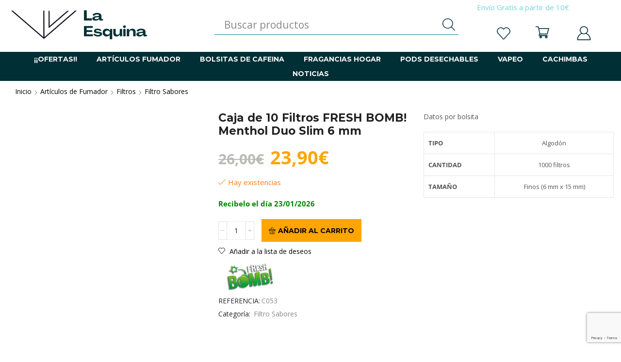

--- FILE ---
content_type: text/html; charset=UTF-8
request_url: https://laesquina.es/producto/caja-de-10-filtros-fresh-bomb-menthol-duo-slim-6-mm/
body_size: 50406
content:

<!DOCTYPE html>
<html lang="es" dir="ltr" >
<head>
	<meta charset="UTF-8" />
	<meta name="viewport" content="width=device-width, initial-scale=1.0, maximum-scale=1.0, user-scalable=0"/>
	<meta name='robots' content='index, follow, max-image-preview:large, max-snippet:-1, max-video-preview:-1' />

	<!-- This site is optimized with the Yoast SEO Premium plugin v26.2 (Yoast SEO v26.6) - https://yoast.com/wordpress/plugins/seo/ -->
	<title>Caja de 10 Filtros FRESH BOMB! Menthol Duo Slim 6 mm - La Esquina</title><link rel="preload" as="style" href="https://fonts.googleapis.com/css2?family=Roboto&#038;family=Inter&#038;family=Arial&#038;family=Helvetica&#038;family=Open+Sans&#038;family=Montserrat&#038;family=Lato&#038;family=Georgia&#038;family=Times+New+Roman&#038;family=Oswald&#038;family=Source+Sans+Pro&#038;display=swap" /><link rel="stylesheet" href="https://fonts.googleapis.com/css2?family=Roboto&#038;family=Inter&#038;family=Arial&#038;family=Helvetica&#038;family=Open+Sans&#038;family=Montserrat&#038;family=Lato&#038;family=Georgia&#038;family=Times+New+Roman&#038;family=Oswald&#038;family=Source+Sans+Pro&#038;display=swap" media="print" onload="this.media='all'" /><noscript><link rel="stylesheet" href="https://fonts.googleapis.com/css2?family=Roboto&#038;family=Inter&#038;family=Arial&#038;family=Helvetica&#038;family=Open+Sans&#038;family=Montserrat&#038;family=Lato&#038;family=Georgia&#038;family=Times+New+Roman&#038;family=Oswald&#038;family=Source+Sans+Pro&#038;display=swap" /></noscript>
	<meta name="description" content="En La Esquina dispones de Caja de 10 Filtros FRESH BOMB! Menthol Duo Slim 6 mm al mejor precio ⭐ y con envío gratis con compras superiores a 10€. ¡Entra en nuestra web y encuentra lo que buscas!" />
	<link rel="canonical" href="https://laesquina.es/producto/caja-de-10-filtros-fresh-bomb-menthol-duo-slim-6-mm/" />
	<meta property="og:locale" content="es_ES" />
	<meta property="og:type" content="article" />
	<meta property="og:title" content="Caja de 10 Filtros FRESH BOMB! Menthol Duo Slim 6 mm" />
	<meta property="og:description" content="En La Esquina dispones de Caja de 10 Filtros FRESH BOMB! Menthol Duo Slim 6 mm al mejor precio ⭐ y con envío gratis con compras superiores a 10€. ¡Entra en nuestra web y encuentra lo que buscas!" />
	<meta property="og:url" content="https://laesquina.es/producto/caja-de-10-filtros-fresh-bomb-menthol-duo-slim-6-mm/" />
	<meta property="og:site_name" content="La Esquina" />
	<meta property="article:publisher" content="https://www.facebook.com/laesquina.es" />
	<meta property="article:modified_time" content="2026-01-19T20:36:11+00:00" />
	<meta property="og:image" content="https://laesquina.es/wp-content/uploads/2020/11/fresh-bomb-duo-slim-filters-menthol-6mm.jpg" />
	<meta property="og:image:width" content="1500" />
	<meta property="og:image:height" content="1500" />
	<meta property="og:image:type" content="image/jpeg" />
	<script type="application/ld+json" class="yoast-schema-graph">{"@context":"https://schema.org","@graph":[{"@type":["WebPage","ItemPage"],"@id":"https://laesquina.es/producto/caja-de-10-filtros-fresh-bomb-menthol-duo-slim-6-mm/","url":"https://laesquina.es/producto/caja-de-10-filtros-fresh-bomb-menthol-duo-slim-6-mm/","name":"Caja de 10 Filtros FRESH BOMB! Menthol Duo Slim 6 mm - La Esquina","isPartOf":{"@id":"https://laesquina.es/#website"},"primaryImageOfPage":{"@id":"https://laesquina.es/producto/caja-de-10-filtros-fresh-bomb-menthol-duo-slim-6-mm/#primaryimage"},"image":{"@id":"https://laesquina.es/producto/caja-de-10-filtros-fresh-bomb-menthol-duo-slim-6-mm/#primaryimage"},"thumbnailUrl":"https://laesquina.es/wp-content/uploads/2020/11/fresh-bomb-duo-slim-filters-menthol-6mm.jpg","datePublished":"2020-11-04T05:59:38+00:00","dateModified":"2026-01-19T20:36:11+00:00","description":"En La Esquina dispones de Caja de 10 Filtros FRESH BOMB! Menthol Duo Slim 6 mm al mejor precio ⭐ y con envío gratis con compras superiores a 10€. ¡Entra en nuestra web y encuentra lo que buscas!","breadcrumb":{"@id":"https://laesquina.es/producto/caja-de-10-filtros-fresh-bomb-menthol-duo-slim-6-mm/#breadcrumb"},"inLanguage":"es","potentialAction":[{"@type":"ReadAction","target":["https://laesquina.es/producto/caja-de-10-filtros-fresh-bomb-menthol-duo-slim-6-mm/"]}]},{"@type":"ImageObject","inLanguage":"es","@id":"https://laesquina.es/producto/caja-de-10-filtros-fresh-bomb-menthol-duo-slim-6-mm/#primaryimage","url":"https://laesquina.es/wp-content/uploads/2020/11/fresh-bomb-duo-slim-filters-menthol-6mm.jpg","contentUrl":"https://laesquina.es/wp-content/uploads/2020/11/fresh-bomb-duo-slim-filters-menthol-6mm.jpg","width":1500,"height":1500,"caption":"Caja de 10 Filtros FRESH BOMB! Menthol Duo Slim 6 mm"},{"@type":"BreadcrumbList","@id":"https://laesquina.es/producto/caja-de-10-filtros-fresh-bomb-menthol-duo-slim-6-mm/#breadcrumb","itemListElement":[{"@type":"ListItem","position":1,"name":"Portada","item":"https://laesquina.es/"},{"@type":"ListItem","position":2,"name":"Tienda","item":"https://laesquina.es/tienda/"},{"@type":"ListItem","position":3,"name":"Caja de 10 Filtros FRESH BOMB! Menthol Duo Slim 6 mm"}]},{"@type":"WebSite","@id":"https://laesquina.es/#website","url":"https://laesquina.es/","name":"La Esquina","description":"Artículos de Fumador","publisher":{"@id":"https://laesquina.es/#organization"},"potentialAction":[{"@type":"SearchAction","target":{"@type":"EntryPoint","urlTemplate":"https://laesquina.es/?s={search_term_string}"},"query-input":{"@type":"PropertyValueSpecification","valueRequired":true,"valueName":"search_term_string"}}],"inLanguage":"es"},{"@type":"Organization","@id":"https://laesquina.es/#organization","name":"LA ESQUINA","url":"https://laesquina.es/","logo":{"@type":"ImageObject","inLanguage":"es","@id":"https://laesquina.es/#/schema/logo/image/","url":"https://laesquina.es/wp-content/uploads/2018/11/Logo-1500-e1542293641524.png","contentUrl":"https://laesquina.es/wp-content/uploads/2018/11/Logo-1500-e1542293641524.png","width":500,"height":500,"caption":"LA ESQUINA"},"image":{"@id":"https://laesquina.es/#/schema/logo/image/"},"sameAs":["https://www.facebook.com/laesquina.es","https://x.com/laesquinaho"]}]}</script>
	<!-- / Yoast SEO Premium plugin. -->


<link rel='dns-prefetch' href='//static.byneural.es' />
<link rel='dns-prefetch' href='//fonts.googleapis.com' />
<link href='https://fonts.gstatic.com' crossorigin rel='preconnect' />
<link rel="alternate" type="application/rss+xml" title="La Esquina &raquo; Feed" href="https://laesquina.es/feed/" />
<style id='wp-img-auto-sizes-contain-inline-css' type='text/css'>
img:is([sizes=auto i],[sizes^="auto," i]){contain-intrinsic-size:3000px 1500px}
/*# sourceURL=wp-img-auto-sizes-contain-inline-css */
</style>
<link data-minify="1" rel='stylesheet' id='cfw-blocks-styles-css' href='https://laesquina.es/wp-content/cache/min/1/wp-content/plugins/checkout-for-woocommerce/build/css/blocks-styles.css?ver=1766079402' type='text/css' media='all' />
<link data-minify="1" rel='stylesheet' id='font-awesome-css' href='https://laesquina.es/wp-content/cache/min/1/wp-content/plugins/woocommerce-ajax-filters/berocket/assets/css/font-awesome.min.css?ver=1766079402' type='text/css' media='all' />
<style id='font-awesome-inline-css' type='text/css'>
[data-font="FontAwesome"]:before {font-family: 'FontAwesome' !important;content: attr(data-icon) !important;speak: none !important;font-weight: normal !important;font-variant: normal !important;text-transform: none !important;line-height: 1 !important;font-style: normal !important;-webkit-font-smoothing: antialiased !important;-moz-osx-font-smoothing: grayscale !important;}
/*# sourceURL=font-awesome-inline-css */
</style>
<link rel='stylesheet' id='berocket_aapf_widget-style-css' href='https://laesquina.es/wp-content/plugins/woocommerce-ajax-filters/assets/frontend/css/fullmain.min.css' type='text/css' media='all' />
<style id='classic-theme-styles-inline-css' type='text/css'>
/*! This file is auto-generated */
.wp-block-button__link{color:#fff;background-color:#32373c;border-radius:9999px;box-shadow:none;text-decoration:none;padding:calc(.667em + 2px) calc(1.333em + 2px);font-size:1.125em}.wp-block-file__button{background:#32373c;color:#fff;text-decoration:none}
/*# sourceURL=/wp-includes/css/classic-themes.min.css */
</style>
<link data-minify="1" rel='stylesheet' id='cr-frontend-css-css' href='https://laesquina.es/wp-content/cache/min/1/wp-content/plugins/customer-reviews-woocommerce/css/frontend.css?ver=1766079402' type='text/css' media='all' />

<link rel='stylesheet' id='cookie-notice-front-css' href='https://laesquina.es/wp-content/plugins/cookie-notice/css/front.min.css' type='text/css' media='all' />
<link data-minify="1" rel='stylesheet' id='fgf-frontend-css' href='https://laesquina.es/wp-content/cache/min/1/wp-content/plugins/free-gifts-for-woocommerce/assets/css/frontend.css?ver=1766079402' type='text/css' media='all' />
<link rel='stylesheet' id='owl-carousel-css' href='https://laesquina.es/wp-content/plugins/free-gifts-for-woocommerce/assets/css/owl.carousel.min.css' type='text/css' media='all' />
<link data-minify="1" rel='stylesheet' id='fgf-owl-carousel-css' href='https://laesquina.es/wp-content/cache/min/1/wp-content/plugins/free-gifts-for-woocommerce/assets/css/owl-carousel-enhanced.css?ver=1766079402' type='text/css' media='all' />
<link data-minify="1" rel='stylesheet' id='lightcase-css' href='https://laesquina.es/wp-content/cache/min/1/wp-content/plugins/free-gifts-for-woocommerce/assets/css/lightcase.min.css?ver=1766079402' type='text/css' media='all' />
<link data-minify="1" rel='stylesheet' id='reviewx-store-front-font-css-css' href='https://laesquina.es/wp-content/cache/min/1/wp-content/plugins/reviewx/resources/assets/font.css?ver=1766079402' type='text/css' media='all' />
<link data-minify="1" rel='stylesheet' id='reviewx-store-front-icon-font-css-css' href='https://laesquina.es/wp-content/cache/min/1/wp-content/plugins/reviewx/resources/assets/icon.font.css?ver=1766079402' type='text/css' media='all' />
<link data-minify="1" rel='stylesheet' id='reviewx-store-front-css-css' href='https://laesquina.es/wp-content/cache/min/1/wp-content/plugins/reviewx/resources/assets/widget.css?ver=1766079402' type='text/css' media='all' />
<link data-minify="1" rel='stylesheet' id='ph_estimated_delivery_style-css' href='https://laesquina.es/wp-content/cache/min/1/wp-content/plugins/wf-estimated-delivery-for-woocommerce/assests/css/ph_est_delivery_style.css?ver=1766079402' type='text/css' media='all' />
<style id='woocommerce-inline-inline-css' type='text/css'>
.woocommerce form .form-row .required { visibility: visible; }
/*# sourceURL=woocommerce-inline-inline-css */
</style>
<link rel='stylesheet' id='vpd-public-css' href='https://laesquina.es/wp-content/plugins/variation-price-display/public/css/public.min.css' type='text/css' media='all' />
<link data-minify="1" rel='stylesheet' id='yith_wcbm_badge_style-css' href='https://laesquina.es/wp-content/cache/min/1/wp-content/plugins/yith-woocommerce-badge-management-premium_OFF/assets/css/frontend.css?ver=1766079402' type='text/css' media='all' />
<style id='yith_wcbm_badge_style-inline-css' type='text/css'>
.yith-wcbm-badge.yith-wcbm-badge-css.yith-wcbm-badge-113630 {
				top: 0%; right: 0%; bottom: auto; left: auto;
				opacity: 100%;
				
				margin: 0px 0px 0px 0px;
				padding: 0px 0px 0px 0px;
				
			}.yith-wcbm-badge.yith-wcbm-badge-css.yith-wcbm-badge-108982 {
				top: 0%; right: 0%; bottom: auto; left: auto;
				opacity: 100%;
				
				margin: 0px 0px 0px 0px;
				padding: 0px 0px 0px 0px;
				
			}.yith-wcbm-badge.yith-wcbm-badge-css.yith-wcbm-badge-108059 {
				top: 0%; right: 0%; bottom: auto; left: auto;
				opacity: 100%;
				
				margin: 0px 0px 0px 0px;
				padding: 0px 0px 0px 0px;
				
			}.yith-wcbm-badge.yith-wcbm-badge-css.yith-wcbm-badge-108061 {
				top: 20%; right: 0%; bottom: auto; left: auto;
				opacity: 100%;
				
				margin: 0px 0px 0px 0px;
				padding: 0px 0px 0px 0px;
				
			}.yith-wcbm-badge.yith-wcbm-badge-css.yith-wcbm-badge-114455 {
				top: 35px; right: 0px; bottom: auto; left: auto;
				opacity: 100%;
				
				margin: 0px 0px 0px 0px;
				padding: 0px 0px 0px 0px;
				
			}.yith-wcbm-badge.yith-wcbm-badge-css.yith-wcbm-badge-107205 {
				top: 15%; right: 0%; bottom: auto; left: auto;
				opacity: 100%;
				
				margin: 0px 0px 0px 0px;
				padding: 0px 0px 0px 0px;
				
			}.yith-wcbm-badge.yith-wcbm-badge-css.yith-wcbm-badge-107206 {
				top: 15%; right: 0%; bottom: auto; left: auto;
				opacity: 100%;
				
				margin: 0px 0px 0px 0px;
				padding: 0px 0px 0px 0px;
				
			}.yith-wcbm-badge.yith-wcbm-badge-css.yith-wcbm-badge-110353 {
				top: 15%; right: 0%; bottom: auto; left: auto;
				opacity: 100%;
				
				margin: 0px 0px 0px 0px;
				padding: 0px 0px 0px 0px;
				
			}.yith-wcbm-badge.yith-wcbm-badge-css.yith-wcbm-badge-59800 {
				top: 0px; right: 0px; bottom: auto; left: auto;
				opacity: 100%;
				
				margin: 0px 0px 0px 0px;
				padding: 0px 1px 2px 3px;
				
			}.yith-wcbm-badge.yith-wcbm-badge-css.yith-wcbm-badge-103939 {
				top: 0%; right: 0%; bottom: auto; left: auto;
				opacity: 100%;
				
				margin: 0px 0px 0px 0px;
				padding: 0px 0px 0px 0px;
				
			}.yith-wcbm-badge.yith-wcbm-badge-css.yith-wcbm-badge-100196 {
				top: 0px; right: 0px; bottom: auto; left: auto;
				opacity: 100%;
				
				margin: 0px 0px 0px 0px;
				padding: 0px 0px 0px 0px;
				
			}.yith-wcbm-badge.yith-wcbm-badge-css.yith-wcbm-badge-61250 {
				top: 35px; right: 0px; bottom: auto; left: auto;
				opacity: 100%;
				
				margin: 0px 0px 0px 0px;
				padding: 0px 1px 2px 3px;
				
			}.yith-wcbm-badge.yith-wcbm-badge-advanced.yith-wcbm-badge-20711 {
				top: 0px; right: auto; bottom: auto; left: 0px;
				opacity: 100%;
				
				margin: 0px 0px 0px 0px;
				padding: 0px 0px 0px 0px;
				
			}.yith-wcbm-badge.yith-wcbm-badge-css.yith-wcbm-badge-99944 {
				top: 0px; right: 0px; bottom: auto; left: auto;
				opacity: 100%;
				
				margin: 0px 0px 0px 0px;
				padding: 0px 0px 0px 0px;
				
			}.yith-wcbm-badge.yith-wcbm-badge-css.yith-wcbm-badge-141099 {
				top: 0px; right: 0px; bottom: auto; left: auto;
				opacity: 100%;
				
				margin: 0px 0px 0px 0px;
				padding: 0px 0px 0px 0px;
				
			}
/*# sourceURL=yith_wcbm_badge_style-inline-css */
</style>
<link data-minify="1" rel='stylesheet' id='yith-gfont-open-sans-css' href='https://laesquina.es/wp-content/cache/min/1/wp-content/plugins/yith-woocommerce-badge-management-premium_OFF/assets/fonts/open-sans/style.css?ver=1766079402' type='text/css' media='all' />
<link data-minify="1" rel='stylesheet' id='yith-wcbr-css' href='https://laesquina.es/wp-content/cache/min/1/wp-content/plugins/yith-woocommerce-brands-add-on-premium/assets/css/yith-wcbr.css?ver=1766079402' type='text/css' media='all' />
<link data-minify="1" rel='stylesheet' id='jquery-swiper-css' href='https://laesquina.es/wp-content/cache/min/1/wp-content/plugins/yith-woocommerce-brands-add-on-premium/assets/css/swiper.css?ver=1766079402' type='text/css' media='all' />
<link rel='stylesheet' id='select2-css' href='https://laesquina.es/wp-content/plugins/woocommerce-ajax-filters/assets/frontend/css/select2.min.css' type='text/css' media='all' />
<link data-minify="1" rel='stylesheet' id='yith-wcbr-shortcode-css' href='https://laesquina.es/wp-content/cache/min/1/wp-content/plugins/yith-woocommerce-brands-add-on-premium/assets/css/yith-wcbr-shortcode.css?ver=1766079402' type='text/css' media='all' />
<link data-minify="1" rel='stylesheet' id='xoo-wsc-fonts-css' href='https://laesquina.es/wp-content/cache/min/1/wp-content/plugins/woocommerce-side-cart-premium_OFF/assets/css/xoo-wsc-fonts.css?ver=1766079402' type='text/css' media='all' />
<link data-minify="1" rel='stylesheet' id='xoo-wsc-style-css' href='https://laesquina.es/wp-content/cache/min/1/wp-content/plugins/woocommerce-side-cart-premium_OFF/assets/css/xoo-wsc-style.css?ver=1766079402' type='text/css' media='all' />
<style id='xoo-wsc-style-inline-css' type='text/css'>
a.xoo-wsc-ft-btn:nth-child(3){
		grid-column: 1/-1;
	}
.xoo-wsc-sp-left-col img, .xoo-wsc-sp-left-col{
	max-width: 80px;
}

.xoo-wsc-sp-right-col{
	font-size: 14px;
}

.xoo-wsc-sp-container, .xoo-wsc-dr-sp{
	background-color: #eee;
}




 

.xoo-wsc-footer{
	background-color: #ffffff;
	color: #000000;
	padding: 10px 20px;
	box-shadow: 0 -5px 10px #0000001a;
}

.xoo-wsc-footer, .xoo-wsc-footer a, .xoo-wsc-footer .amount{
	font-size: 14px;
}

.xoo-wsc-ft-buttons-cont{
	grid-template-columns: 2fr 2fr;
}

.xoo-wsc-basket{
	top: 35px;
	right: 30px;
	background-color: #ffffff;
	color: #002f36;
	box-shadow: 0 1px 4px 0;
	border-radius: 14px;
	display: none;
	width: 60px;
	height: 60px;
}


.xoo-wsc-bki{
	font-size: 32px}

.xoo-wsc-items-count{
	top: -10px;
	right: -10px;
}

.xoo-wsc-items-count, .xoo-wsch-items-count, .xoo-wsch-save-count{
	background-color: #002f36;
	color: #ffffff;
}

.xoo-wsc-container, .xoo-wsc-slider, .xoo-wsc-drawer{
	max-width: 400px;
	right: -400px;
	top: 0;bottom: 0;
	top: 0;
	font-family: }

.xoo-wsc-drawer{
	max-width: 350px;
}

.xoo-wsc-cart-active .xoo-wsc-container, .xoo-wsc-slider-active .xoo-wsc-slider{
	right: 0;
}

.xoo-wsc-drawer-active .xoo-wsc-drawer{
	right: 400px;
}
.xoo-wsc-drawer{
	right: 0;
}


.xoo-wsc-cart-active .xoo-wsc-basket{
	right: 400px;
}

span.xoo-wsch-icon{
	font-size: 26px;
}


.xoo-wsch-text, .xoo-wsc-sl-heading, .xoo-wsc-drawer-header{
	font-size: 22px;
}

.xoo-wsc-header, .xoo-wsc-drawer-header, .xoo-wsc-sl-heading{
	color: #0f0f0f;
	background-color: #ffffff;
	border-bottom: 2px solid #eee;
	padding: 15px 15px;
}


.xoo-wsc-body{
	background-color: #ffffff;
}

.xoo-wsc-body, .xoo-wsc-body span.amount, .xoo-wsc-body a{
	font-size: 15px;
	color: #000000;
}

.xoo-wsc-product, .xoo-wsc-sp-product, .xoo-wsc-savl-product{
	padding: 13px 15px;
	margin: 10px 15px;
	border-radius: 5px;
	box-shadow: 0 2px 2px #00000005;
	background-color: #ffffff;
}

.xoo-wsc-body .xoo-wsc-ft-totals{
	padding: 13px 15px;
	margin: 10px 15px;
}

.xoo-wsc-product-cont{
	padding: 10px 10px;
}

.xoo-wsc-products:not(.xoo-wsc-pattern-card) .xoo-wsc-img-col{
	width: 30%;
}

.xoo-wsc-pattern-card .xoo-wsc-img-col img{
	max-width: 100%;
	height: auto;
}

.xoo-wsc-products:not(.xoo-wsc-pattern-card) .xoo-wsc-sum-col{
	width: 70%;
}

.xoo-wsc-pattern-card .xoo-wsc-product-cont{
	width: 50% 
}

@media only screen and (max-width: 600px) {
	.xoo-wsc-pattern-card .xoo-wsc-product-cont  {
		width: 50%;
	}
}


.xoo-wsc-pattern-card .xoo-wsc-product{
	border: 0;
	box-shadow: 0px 10px 15px -12px #0000001a;
}


.xoo-wsc-sm-front, .xoo-wsc-card-actionbar > *{
	background-color: #eee;
}
.xoo-wsc-pattern-card, .xoo-wsc-sm-front{
	border-bottom-left-radius: 5px;
	border-bottom-right-radius: 5px;
}
.xoo-wsc-pattern-card, .xoo-wsc-img-col img, .xoo-wsc-img-col, .xoo-wsc-sm-back-cont{
	border-top-left-radius: 5px;
	border-top-right-radius: 5px;
}
.xoo-wsc-sm-back{
	background-color: #fff;
}
.xoo-wsc-pattern-card, .xoo-wsc-pattern-card a, .xoo-wsc-pattern-card .amount{
	font-size: 15px;
}

.xoo-wsc-body .xoo-wsc-sm-front, .xoo-wsc-body .xoo-wsc-sm-front a, .xoo-wsc-body .xoo-wsc-sm-front .amount, .xoo-wsc-card-actionbar{
	color: #000;
}

.xoo-wsc-sm-back, .xoo-wsc-sm-back a, .xoo-wsc-sm-back .amount{
	color: #000;
}


.magictime {
    animation-duration: 0.5s;
}



.xoo-wsc-sum-col{
	justify-content: center;
}

/***** Quantity *****/

.xoo-wsc-qty-box{
	max-width: 75px;
}

.xoo-wsc-qty-box.xoo-wsc-qtb-square{
	border-color: #6d6d6d;
}

input[type="number"].xoo-wsc-qty{
	border-color: #6d6d6d;
	background-color: #ffffff;
	color: #000000;
	height: 20px;
	line-height: 20px;
}

input[type="number"].xoo-wsc-qty, .xoo-wsc-qtb-square{
	border-width: 1px;
	border-style: solid;
}
.xoo-wsc-chng{
	background-color: #ffffff;
	color: #000000;
	width: 20px;
}

.xoo-wsc-qtb-circle .xoo-wsc-chng{
	height: 20px;
	line-height: 20px;
}

/** Shortcode **/
.xoo-wsc-sc-count{
	background-color: #000000;
	color: #ffffff;
}

.xoo-wsc-sc-bki{
	font-size: 28px;
	color: #000000;
}
.xoo-wsc-sc-cont{
	color: #000000;
}

.xoo-wsc-sp-column li.xoo-wsc-sp-prod-cont{
	width: 50%;
}







span.xoo-wsc-dtg-icon{
	right: calc(100% - 11px );
}


.xoo-wsc-sp-product{
	background-color: #fff;
}




@media only screen and (max-width: 600px) {
	.xoo-wsc-basket {
	    width: 40px;
	    height: 40px;
	}

	.xoo-wsc-bki {
	    font-size: 20px;
	}

	span.xoo-wsc-items-count {
	    width: 17px;
	    height: 17px;
	    line-height: 17px;
	    top: -7px;
	    left: -7px;
	}
}



.xoo-wsc-markup dl.variation {
	display: block;
}

span.xoo-wsc-gift-ban{
	background-color: #cecece;
	color: #000000;
}

.xoo-wsc-sl-savelater .xoo-wsc-sl-body {
	background-color: #eee;
}

.xoo-wsc-savl-left-col img, .xoo-wsc-savl-left-col{
	max-width: 80px;
}

.xoo-wsc-savl-column li.xoo-wsc-savl-prod-cont{
	width: 50%;
}

.xoo-wsc-savl-product{
	background-color: #fff;
}

.xoo-wsc-savl-column .xoo-wsc-savl-prod-cont{
	width: 50%;
}


.xoo-wsc-savl-right-col, .xoo-wsc-savl-right-col .amount, .xoo-wsc-savl-right-col a {
	font-size: 16px;
	color: #000;
}



.xoo-wsc-tooltip{
	background-color: #cecece;
	color: #000000;
	border: 0.5px solid #000000;
	border-width: 1px;
}

.xoo-wsc-save, .xoo-wsc-smr-del{
	font-size: 16px
}

.xoo-wsc-sm-sales{
	background-color: #f8f9fa;
	color: #000;
	border: 1px solid #c4c4c4;
}


			.xoo-wsc-bar-icons i{
				font-size: 12px;
				width: 30px;
				height: 30px;
				line-height: 30px;
			}
			.xoo-wsc-bar-cont, .xoo-wsc-bar-cont .amount{
				font-size: 15px;
			}
		

/*# sourceURL=xoo-wsc-style-inline-css */
</style>
<link data-minify="1" rel='stylesheet' id='etheme-parent-style-css' href='https://laesquina.es/wp-content/cache/min/1/wp-content/themes/xstore/xstore.css?ver=1766079402' type='text/css' media='all' />
<link rel='stylesheet' id='child-style-css' href='https://laesquina.es/wp-content/themes/xstore-child/style.css' type='text/css' media='all' />
<link rel='stylesheet' id='photoswipe-css' href='https://laesquina.es/wp-content/plugins/woocommerce/assets/css/photoswipe/photoswipe.min.css' type='text/css' media='all' />
<link rel='stylesheet' id='photoswipe-default-skin-css' href='https://laesquina.es/wp-content/plugins/woocommerce/assets/css/photoswipe/default-skin/default-skin.min.css' type='text/css' media='all' />
<link rel='stylesheet' id='wcwl_frontend-css' href='https://laesquina.es/wp-content/plugins/woocommerce-waitlist/includes/css/src/wcwl_frontend.min.css' type='text/css' media='all' />
<link data-minify="1" rel='stylesheet' id='dashicons-css' href='https://laesquina.es/wp-content/cache/min/1/wp-includes/css/dashicons.min.css?ver=1766079398' type='text/css' media='all' />
<style id='dashicons-inline-css' type='text/css'>
[data-font="Dashicons"]:before {font-family: 'Dashicons' !important;content: attr(data-icon) !important;speak: none !important;font-weight: normal !important;font-variant: normal !important;text-transform: none !important;line-height: 1 !important;font-style: normal !important;-webkit-font-smoothing: antialiased !important;-moz-osx-font-smoothing: grayscale !important;}
/*# sourceURL=dashicons-inline-css */
</style>
<link rel='stylesheet' id='yith-wcwtl-style-css' href='https://laesquina.es/wp-content/plugins/yith-woocommerce-waiting-list-premium/assets/css/yith-wcwtl-frontend.min.css' type='text/css' media='all' />
<style id='yith-wcwtl-style-inline-css' type='text/css'>

		    .yith-wcwtl-output { background-color: #f9f9f9!important; padding: 40px 40px 40px 40px; border-radius: 15px;}
		    .yith-wcwtl-output.success, .yith-wcwtl-output.subscribed{ background-color: #f7fae2!important; color: #149900!important }
		    .yith-wcwtl-output .button{background:#a46497!important;color:#ffffff!important;}
			.yith-wcwtl-output .button:hover{background:#935386!important;color:#ffffff!important;}
			.yith-wcwtl-output .button.button-leave{background:#a46497!important;color:#ffffff!important;}
			.yith-wcwtl-output .button.button-leave:hover{background:#935386!important;color:#ffffff!important;}
			.yith-wcwtl-output .yith-wcwtl-error{ background-color: #f9f9f9!important; color: #AF2323!important; }
			.yith-wcwtl-output .yith-wcwtl-success #Group circle{ fill:#e4edc1 }
			.yith-wcwtl-output .yith-wcwtl-success #Group g{ fill: #a1c746 }
			
/*# sourceURL=yith-wcwtl-style-inline-css */
</style>
<link data-minify="1" rel='stylesheet' id='etheme-swatches-style-css' href='https://laesquina.es/wp-content/cache/min/1/wp-content/themes/xstore/css/swatches.css?ver=1766079398' type='text/css' media='all' />
<link data-minify="1" rel='stylesheet' id='etheme-wpb-style-css' href='https://laesquina.es/wp-content/cache/min/1/wp-content/themes/xstore/css/wpb.css?ver=1766079398' type='text/css' media='all' />
<link data-minify="1" rel='stylesheet' id='js_composer_front-css' href='https://laesquina.es/wp-content/cache/min/1/wp-content/plugins/js_composer/assets/css/js_composer.min.css?ver=1766079402' type='text/css' media='all' />
<link data-minify="1" rel='stylesheet' id='etheme-cookie-notice-style-css' href='https://laesquina.es/wp-content/cache/min/1/wp-content/themes/xstore/css/cookie-notice.css?ver=1766079398' type='text/css' media='all' />
<link data-minify="1" rel='stylesheet' id='etheme-breadcrumbs-css' href='https://laesquina.es/wp-content/cache/min/1/wp-content/themes/xstore/css/modules/breadcrumbs.css?ver=1766079398' type='text/css' media='all' />
<link data-minify="1" rel='stylesheet' id='etheme-back-top-css' href='https://laesquina.es/wp-content/cache/min/1/wp-content/themes/xstore/css/modules/back-top.css?ver=1766079398' type='text/css' media='all' />
<link data-minify="1" rel='stylesheet' id='etheme-woocommerce-css' href='https://laesquina.es/wp-content/cache/min/1/wp-content/themes/xstore/css/modules/woocommerce/global.css?ver=1766079398' type='text/css' media='all' />
<link data-minify="1" rel='stylesheet' id='etheme-woocommerce-archive-css' href='https://laesquina.es/wp-content/cache/min/1/wp-content/themes/xstore/css/modules/woocommerce/archive.css?ver=1766079398' type='text/css' media='all' />
<link data-minify="1" rel='stylesheet' id='etheme-single-product-builder-css' href='https://laesquina.es/wp-content/cache/min/1/wp-content/themes/xstore/css/modules/woocommerce/single-product/single-product-builder.css?ver=1766079405' type='text/css' media='all' />
<link data-minify="1" rel='stylesheet' id='etheme-single-product-elements-css' href='https://laesquina.es/wp-content/cache/min/1/wp-content/themes/xstore/css/modules/woocommerce/single-product/single-product-elements.css?ver=1766079405' type='text/css' media='all' />
<link data-minify="1" rel='stylesheet' id='etheme-star-rating-css' href='https://laesquina.es/wp-content/cache/min/1/wp-content/themes/xstore/css/modules/star-rating.css?ver=1766079405' type='text/css' media='all' />
<link data-minify="1" rel='stylesheet' id='etheme-comments-css' href='https://laesquina.es/wp-content/cache/min/1/wp-content/themes/xstore/css/modules/comments.css?ver=1766079405' type='text/css' media='all' />
<link data-minify="1" rel='stylesheet' id='etheme-single-post-meta-css' href='https://laesquina.es/wp-content/cache/min/1/wp-content/themes/xstore/css/modules/blog/single-post/meta.css?ver=1766079405' type='text/css' media='all' />
<link data-minify="1" rel='stylesheet' id='etheme-contact-forms-css' href='https://laesquina.es/wp-content/cache/min/1/wp-content/themes/xstore/css/modules/contact-forms.css?ver=1766079398' type='text/css' media='all' />
<style id='xstore-icons-font-inline-css' type='text/css'>
@font-face {
				  font-family: 'xstore-icons';
				  src:
				    url('https://laesquina.es/wp-content/themes/xstore/fonts/xstore-icons-light.ttf') format('truetype'),
				    url('https://laesquina.es/wp-content/themes/xstore/fonts/xstore-icons-light.woff2') format('woff2'),
				    url('https://laesquina.es/wp-content/themes/xstore/fonts/xstore-icons-light.woff') format('woff'),
				    url('https://laesquina.es/wp-content/themes/xstore/fonts/xstore-icons-light.svg#xstore-icons') format('svg');
				  font-weight: normal;
				  font-style: normal;
				  font-display: swap;
				}
/*# sourceURL=xstore-icons-font-inline-css */
</style>
<link data-minify="1" rel='stylesheet' id='etheme-header-search-css' href='https://laesquina.es/wp-content/cache/min/1/wp-content/themes/xstore/css/modules/layout/header/parts/search.css?ver=1766079398' type='text/css' media='all' />
<link data-minify="1" rel='stylesheet' id='etheme-header-menu-css' href='https://laesquina.es/wp-content/cache/min/1/wp-content/themes/xstore/css/modules/layout/header/parts/menu.css?ver=1766079398' type='text/css' media='all' />
<link data-minify="1" rel='stylesheet' id='xstore-kirki-styles-css' href='https://laesquina.es/wp-content/cache/min/1/wp-content/uploads/xstore/kirki-styles.css?ver=1766079403' type='text/css' media='all' />
<script type="text/template" id="tmpl-variation-template">
	<div class="woocommerce-variation-description">{{{ data.variation.variation_description }}}</div>
	<div class="woocommerce-variation-price">{{{ data.variation.price_html }}}</div>
	<div class="woocommerce-variation-availability">{{{ data.variation.availability_html }}}</div>
</script>
<script type="text/template" id="tmpl-unavailable-variation-template">
	<p role="alert">Lo siento, este producto no está disponible. Por favor, elige otra combinación.</p>
</script>
<script type="text/javascript" src="https://laesquina.es/wp-includes/js/jquery/jquery.min.js" id="jquery-core-js" defer></script>





<script type="text/javascript" id="berocket_aapf_widget-script-js-extra">
/* <![CDATA[ */
var the_ajax_script = {"disable_ajax_loading":"","url_variable":"filters","url_mask":"%t%[%v%]","url_split":"|","nice_url_variable":"","nice_url_value_1":"","nice_url_value_2":"","nice_url_split":"","version":"1.6.9.4","number_style":["",".","2"],"current_language":"","current_page_url":"https://laesquina.es/producto/caja-de-10-filtros-fresh-bomb-menthol-duo-slim-6-mm","ajaxurl":"https://laesquina.es/wp-admin/admin-ajax.php","product_cat":"-1","product_taxonomy":"-1","s":"","products_holder_id":"ul.products,.bapf_products_divi_apply_filters  .products,.brapf_wpb_replace_grid.vc_grid-container","result_count_class":".woocommerce-result-count","ordering_class":"form.woocommerce-ordering","pagination_class":".woocommerce-pagination,.bapf_products_divi_apply_filters  .woocommerce-pagination","control_sorting":"1","seo_friendly_urls":"","seo_uri_decode":"","slug_urls":"","nice_urls":"","ub_product_count":"","ub_product_text":"","ub_product_button_text":"","default_sorting":"date","first_page":"1","scroll_shop_top":"","ajax_request_load":"1","ajax_request_load_style":"jquery","use_request_method":"get","no_products":"\u003Cdiv class=\"bapf_no_products\"\u003E        \u003Cdiv class=\"empty-category-block\"\u003E\n            \u003Ch2\u003ENo se encontraron productos\u003C/h2\u003E\n            \u003Cp class=\"not-found-info\"\u003E\n\t\t\t\t\u003Cbr/\u003E\n\t\t\t\tRevise la ortograf\u00eda o busque nuevamente con t\u00e9rminos menos espec\u00edficos.\u003C/p\u003E\n            \u003Cp\u003E\u003Ca class=\"btn black medium\" href=\"https://laesquina.es/tienda/\"\u003E\u003Cspan\u003EVolver a la Tienda\u003C/span\u003E\u003C/a\u003E\u003C/p\u003E\n        \u003C/div\u003E\n\t\t\u003C/div\u003E","recount_products":"1","pos_relative":"","woocommerce_removes":{"result_count":"","ordering":"","pagination":"","pagination_ajax":true},"pagination_ajax":"1","description_show":"click","description_hide":"click","hide_sel_value":"","hide_o_value":"1","use_select2":"","hide_empty_value":"1","hide_button_value":"","scroll_shop_top_px":"-180","load_image":"\u003Cdiv class=\"bapf_loader_page\"\u003E\u003Cdiv class=\"bapf_lcontainer\"\u003E\u003Cspan class=\"bapf_loader\"\u003E\u003Cspan class=\"bapf_lfirst\"\u003E\u003C/span\u003E\u003Cspan class=\"bapf_lsecond\"\u003E\u003C/span\u003E\u003C/span\u003E\u003C/div\u003E\u003C/div\u003E","translate":{"show_value":"Show value(s)","hide_value":"Hide value(s)","unselect_all":"Unselect all","nothing_selected":"Nothing is selected","products":"products"},"trailing_slash":"1","pagination_base":"page","reload_changed_filters":"","operator_and":"+","operator_or":"-"};
//# sourceURL=berocket_aapf_widget-script-js-extra
/* ]]> */
</script>


<script type="text/javascript" id="fgf-frontend-js-extra">
/* <![CDATA[ */
var fgf_frontend_params = {"is_block_cart":"","is_block_checkout":"","gift_products_pagination_nonce":"60b6045e53","gift_product_nonce":"c157cc2393","ajaxurl":"https://laesquina.es/wp-admin/admin-ajax.php","current_page_url":"https://laesquina.es/producto/caja-de-10-filtros-fresh-bomb-menthol-duo-slim-6-mm/","add_to_cart_link":"https://laesquina.es/producto/caja-de-10-filtros-fresh-bomb-menthol-duo-slim-6-mm/?fgf_gift_product=%s&fgf_rule_id=%s&fgf_buy_product_id=%s&fgf_coupon_id=%s","ajax_add_to_cart":"no","quantity_field_enabled":"2","dropdown_add_to_cart_behaviour":"1","dropdown_display_type":"2","add_to_cart_alert_message":"Por favor, elija un regalo","force_checkout_type":"1"};
//# sourceURL=fgf-frontend-js-extra
/* ]]> */
</script>






<script type="text/javascript" id="wc-add-to-cart-js-extra">
/* <![CDATA[ */
var wc_add_to_cart_params = {"ajax_url":"/wp-admin/admin-ajax.php","wc_ajax_url":"/?wc-ajax=%%endpoint%%","i18n_view_cart":"Ver carrito","cart_url":"https://laesquina.es/carrito/","is_cart":"","cart_redirect_after_add":"no"};
//# sourceURL=wc-add-to-cart-js-extra
/* ]]> */
</script>






<script type="text/javascript" id="woocommerce-js-extra">
/* <![CDATA[ */
var woocommerce_params = {"ajax_url":"/wp-admin/admin-ajax.php","wc_ajax_url":"/?wc-ajax=%%endpoint%%","i18n_password_show":"Mostrar contrase\u00f1a","i18n_password_hide":"Ocultar contrase\u00f1a"};
//# sourceURL=woocommerce-js-extra
/* ]]> */
</script>





<script type="text/javascript" id="wp-util-js-extra">
/* <![CDATA[ */
var _wpUtilSettings = {"ajax":{"url":"/wp-admin/admin-ajax.php"}};
//# sourceURL=wp-util-js-extra
/* ]]> */
</script>

<script type="text/javascript" id="wc-add-to-cart-variation-js-extra">
/* <![CDATA[ */
var wc_add_to_cart_variation_params = {"wc_ajax_url":"/?wc-ajax=%%endpoint%%","i18n_no_matching_variations_text":"Lo siento, no hay productos que igualen tu selecci\u00f3n. Por favor, escoge una combinaci\u00f3n diferente.","i18n_make_a_selection_text":"Elige las opciones del producto antes de a\u00f1adir este producto a tu carrito.","i18n_unavailable_text":"Lo siento, este producto no est\u00e1 disponible. Por favor, elige otra combinaci\u00f3n.","i18n_reset_alert_text":"Se ha restablecido tu selecci\u00f3n. Por favor, elige alguna opci\u00f3n del producto antes de poder a\u00f1adir este producto a tu carrito."};
//# sourceURL=wc-add-to-cart-variation-js-extra
/* ]]> */
</script>




<script type="text/javascript" id="wc-cart-fragments-js-extra">
/* <![CDATA[ */
var wc_cart_fragments_params = {"ajax_url":"/wp-admin/admin-ajax.php","wc_ajax_url":"/?wc-ajax=%%endpoint%%","cart_hash_key":"wc_cart_hash_a02fb7964880b8cd5ae1c6a7886da658","fragment_name":"wc_fragments_a02fb7964880b8cd5ae1c6a7886da658","request_timeout":"5000"};
//# sourceURL=wc-cart-fragments-js-extra
/* ]]> */
</script>

<link rel="https://api.w.org/" href="https://laesquina.es/wp-json/" /><link rel="alternate" title="JSON" type="application/json" href="https://laesquina.es/wp-json/wp/v2/product/31077" /><link rel="EditURI" type="application/rsd+xml" title="RSD" href="https://laesquina.es/xmlrpc.php?rsd" />
<style></style><!-- Added by WooCommerce Redsys Gateway v.26.2.3 - https://plugins.joseconti.com/product/plugin-woocommerce-redsys-gateway/ --><meta name="generator" content=" WooCommerce Redsys Gateway v.26.2.3"><!-- This site is powered by WooCommerce Redsys Gateway v.26.2.3 - https://plugins.joseconti.com/product/plugin-woocommerce-redsys-gateway/ -->			<link rel="prefetch" as="font" href="https://laesquina.es/wp-content/themes/xstore/fonts/xstore-icons-light.woff?v=9.6.3" type="font/woff">
					<link rel="prefetch" as="font" href="https://laesquina.es/wp-content/themes/xstore/fonts/xstore-icons-light.woff2?v=9.6.3" type="font/woff2">
			<noscript><style>.woocommerce-product-gallery{ opacity: 1 !important; }</style></noscript>
	<meta name="generator" content="Powered by WPBakery Page Builder - drag and drop page builder for WordPress."/>

        <style type="text/css">

            /*
             * ReviewX - Reviews Overview
             */
            #rvx-storefront-widget p.rvx-rating-out-of,
            p.rvx-rating-out-of{
                color: #424242 !important;
                font-size: 43.942px !important;
            }

            #rvx-storefront-widget span.rvx-rating-total,
            span.rvx-rating-total{
                color: #BDBDBD !important;
                font-size: 24px !important;
            }

            #rvx-storefront-widget .rvx-rating-badge,
            .rvx-rating-badge{
                background-color: #22C55E !important;
                color: #FFFFFF !important;
            }

            /*
            #rvx-storefront-widget .rvx-review-form__star-active,
            .rvx-review-form__star-active{
                fill:;
            }
            #rvx-storefront-widget .rvx-review-form__star-active-half-star,
            .rvx-review-form__star-active-half-star{
                stop-color:;
            }
            #rvx-storefront-widget .rvx-aggregation__rating-icon path,
            .rvx-aggregation__rating-icon path{
                fill:;
            }
            #rvx-storefront-widget .rvx-aggregation__rating-icon,
            .rvx-aggregation__rating-icon{
                fill:;
            }
            */
            
            #rvx-storefront-widget p.rvx-total-review,
            p.rvx-total-review{
                color: #424242 !important;
                font-size: 16px !important;
            }

            #rvx-storefront-widget tr.rvx-aggregation__row td span,
            tr.rvx-aggregation__row td span{
                color: #424242 !important;
                font-size: 14px !important;
            }
            #rvx-storefront-widget .rvx-recommendation-count,
            .rvx-recommendation-count{
                background-color: #F5F5F5 !important;
                border:solid 1px #F5F5F5 !important;
                border-radius: 4px !important;
            }
            #rvx-storefront-widget .rvx-recommendation-count p,
            .rvx-recommendation-count p{
                color: #424242 !important;
                font-size: 14px !important;
            }

            #rvx-storefront-widget .rvx-recommendation-count svg,
            .rvx-recommendation-count svg{
                width:14;
                height:14;
            }
            
            #rvx-storefront-widget .rvx-aggregation-multicriteria span,
            .rvx-aggregation-multicriteria span{
                color: #424242 !important;
                font-size: 14px !important;
            }


            /*
             * ReviewX - Filter Buttons
             */
            #rvx-storefront-widget .rvx-review-filter__button,
            .rvx-review-filter__button{
                color: #424242 !important;
                background-color: #F0F0F1 !important;
            }
            #rvx-storefront-widget .rvx-review-filter__button,
            .rvx-review-filter__button{
                border:solid 1px #BDBDBD !important;
                border-radius: 4px !important;
            }
            
            #rvx-storefront-widget .rvx-review-filter-wrapper,
            .rvx-review-filter-wrapper{
                color: #616161 !important;
                background-color: #FFFFFF !important;
                border:solid 1px #FFFFFF !important;
                border-radius: 4px !important;
                font-size: 14px !important;
            }

            #rvx-storefront-widget .rvx-review-filter-wrapper p.rvx-review-filter-wrapper__title,
            .rvx-review-filter-wrapper p.rvx-review-filter-wrapper__title{
                color: #424242 !important;
                font-size: 16px !important;
            }

            #rvx-storefront-widget .rvx-review-filter-wrapper__footer-reset-button,
            .rvx-review-filter-wrapper__footer-reset-button{
                color: #0043DD !important;
                background-color: #FFFFFF !important;
                border:solid 1px #FFFFFF !important;
                border-radius: 4px !important;
            }
            
            #rvx-storefront-widget .rvx-review-filter-wrapper__footer-save-button,
            .rvx-review-filter-wrapper__footer-save-button{
                color: #FFFFFF !important;
                background-color: #0043DD !important;
                border:solid 1px #0043DD !important;
                border-radius: 4px !important;
            }
            

            #rvx-storefront-widget .rvx-review-sort__button,
            .rvx-review-sort__button{
                color: #424242 !important;
                background-color: #F0F0F1 !important;
                border:solid 1px #BDBDBD !important;
                border-radius: 4px !important;
            }

            #rvx-storefront-widget .rvx-review-sort-wrapper__outer,
            .rvx-review-sort-wrapper__outer{
                color: #616161 !important;
                background-color: #FFFFFF !important;
                border:solid 1px #FFFFFF !important;
                border-radius: 4px !important;
                font-size: 14px !important;
            }

            #rvx-storefront-widget .rvx-review-write__button,
            .rvx-review-write__button{
                border:solid 1px #0043DD !important;
                border-radius: 4px !important;
            }

            /*
             * ReviewX - Review Items
             */
            #rvx-storefront-widget .rvx-review-wrapper .rvx-review-card,
            .rvx-review-wrapper .rvx-review-card{
                background-color: #F5F5F5 !important;
                border:solid 1px #F5F5F5 !important;
                border-radius: 6px !important;
                padding: 8px !important;
            }

            #rvx-storefront-widget .rvx-review-wrapper .rvx-review-card .rvx-review-user__name,
            .rvx-review-wrapper .rvx-review-card .rvx-review-user__name{
                color: #424242 !important;
                font-size: 20px !important;
            }
            
            #rvx-storefront-widget .rvx-review-wrapper .rvx-review-card .rvx-review-info__title,
            .rvx-review-wrapper .rvx-review-card .rvx-review-info__title{
                color: #424242 !important;
                font-size: 20px !important;
            }
            
            #rvx-storefront-widget .rvx-review-wrapper .rvx-review-card .rvx-review-info__date,
            .rvx-review-wrapper .rvx-review-card .rvx-review-info__date{
                color: #757575 !important;
                font-size: 14px !important;
            }
            
            #rvx-storefront-widget .rvx-review-wrapper .rvx-review-card .rvx-review-info__feedback,
            .rvx-review-wrapper .rvx-review-card .rvx-review-info__feedback{
                color: #757575 !important;
                font-size: 14px !important;
            }
            
            
            /*
             * ReviewX - Review Form
             */
            #rvx-storefront-widget #rvx-review-form__wrapper,
            #rvx-review-form__wrapper{
                background-color: #F5F5F5 !important;
                border:solid 1px #F5F5F5 !important;
                border-radius: 6px !important;
            }
            
            #rvx-storefront-widget .rvx-review-form__title,
            .rvx-review-form__title{
                color: #424242 !important;
                font-size: 18px !important;
            }
            
            #rvx-storefront-widget .rvx-review-form__product--title,
            .rvx-review-form__product--title{
                color: #424242 !important;
                font-size: 18px !important;
            }
            
            #rvx-storefront-widget .rvx-review-form__multicriteria--name,
            .rvx-review-form__multicriteria--name{
                color: #424242 !important;
                font-size: 16px !important;
            }

            #rvx-storefront-widget .rvx-review-form__title--name,
            .rvx-review-form__title--name{
                color: #424242 !important;
                font-size: 16px !important;
            }
            
            #rvx-storefront-widget .rvx-review-form__description-title,
            .rvx-review-form__description-title{
                color: #424242 !important;
                font-size: 16px !important;
            }
            
            #rvx-storefront-widget .rvx-review-form__user--name,
            .rvx-review-form__user--name{
                color: #424242 !important;
                font-size: 16px !important;
            }
            
            #rvx-storefront-widget .rvx-review-form__email--name,
            .rvx-review-form__email--name{
                color: #424242 !important;
                font-size: 16px !important;
            }
            
            #rvx-storefront-widget .rvx-review-form__attachment--name,
            .rvx-review-form__attachment--name{
                color: #424242 !important;
                font-size: 16px !important;
            }
            
            #rvx-storefront-widget .rvx-review-form__mark-anonymous,
            .rvx-review-form__mark-anonymous{
                color: #424242 !important;
                font-size: 16px !important;
            }
            
            #rvx-storefront-widget .rvx-review-form__recommended--name,
            .rvx-review-form__recommended--name{
                color: #424242 !important;
                font-size: 16px !important;
            }

            #rvx-storefront-widget .rvx-review-form__submit--button,
            .rvx-review-form__submit--button{
                border:solid 1px #0043DD !important;
                border-radius: 6px !important;
            }
        </style>
        <link rel="icon" href="https://laesquina.es/wp-content/uploads/2021/02/cropped-Favicon4-32x32.png" sizes="32x32" />
<link rel="icon" href="https://laesquina.es/wp-content/uploads/2021/02/cropped-Favicon4-192x192.png" sizes="192x192" />
<link rel="apple-touch-icon" href="https://laesquina.es/wp-content/uploads/2021/02/cropped-Favicon4-180x180.png" />
<meta name="msapplication-TileImage" content="https://laesquina.es/wp-content/uploads/2021/02/cropped-Favicon4-270x270.png" />
<style id="kirki-inline-styles"></style><style type="text/css" class="et_custom-css">.onsale{width:3.75em;height:3.75em;line-height:1.2}.page-heading{margin-bottom:25px}/********NUEVO HEADER*********/.sticky-on .header-top .et-wrap-columns{min-height:30px !important}.sticky-on .item-level-0:hover{background-color:#2e9bab}.et_b_header-search.et_element-top-level .input-row{border-bottom:.1px solid #008296;border-radius:0}.sticky-on .item-level-0 a:active{color:#000 !important}.to_open-coupon{display:none !important}.related-products .product-hover-disable{margin-bottom:150px}.products-page-brands{display:none}.button,.btn,input[type="submit"],input[type="button"],form button,form #qna-ask-input button{font-size:.65rem}.products-loop{width:100%!important;max-width:1200px!important;margin:auto}.products-grid .product-details .button:not(.compare),.product-slide .product-details .button:not(.compare){margin-top:5px}.content-product .button{height:auto;line-height:1.2;padding-top:.51rem;padding-bottom:.51rem}.product-hover-disable{margin-bottom:10px !important}@media (min-width:481px) and (max-width:767px){.content-product{height:28.5em !important}}@media (max-width:480px){.content-product{height:25.5em !important}}.product-slide .product-hover-disable{margin-bottom:30px !important}.etheme_products{margin-left:-17px;margin-right:-17px}#header>div.header-wrapper>div.header-main-wrapper.sticky>div>div>div>div.et_column.et_col-xs-3.et_col-xs-offset-2>div>p{text-transform:none}.sticky-on .header-html_block2 p{color:black !important}@media only screen and (max-width:992px){#slogan-home{display:none}}@media only screen and (min-width:992px){#banner-movile{display:none}}.reviewCount{font-size:13px !important}.card-saved{border:0 solid var(--et_border-color)}@media only screen and (max-width:480px){.content-product .product-title{height:55px !important}}body>div.template-container>div.template-content>div.page-wrapper>div.container.content-page.sidebar-mobile-bottom>div>div>div>div.woocommerce>div.row>div.col-md-7>form>div.table-responsive>table>tbody>tr.woocommerce-cart-form__cart-item.cart_item.pwg_cart_item>td.product-thumbnail>img{max-width:80px}body>div.template-container>div.template-content>div.page-wrapper>div.container.content-page.sidebar-mobile-bottom>div>div>div>div.woocommerce>div.row>div.col-md-7>form>div.table-responsive>table>tbody>tr.woocommerce-cart-form__cart-item.cart_item.pwg_cart_item>td.product-remove{display:none}.shop-filters.widget-columns-2 .sidebar-widget{width:100% !important}.search-results .content-product{height:35em}.content-product .product-title{height:65px !important}@media (max-width:480px){.content-product{height:100% !important}}@media (min-width:481px) and (max-width:767px){.content-product{height:100% !important}}@media (min-width:768px) and (max-width:992px){.content-product{height:100% !important}}.listStars{display:table !important}.reviewCount{display:none !important}.netreviews_bg_stars_big{display:none !important}@media (min-width:993px){.content-product{height:100% !important}}.sten-reset-loop-variation{display:none !important}.product-hover-disable .product-details a:nth-child(4){display:none !important}.product-image-wrapper .out-of-stock{top:94%}.st-swatch-preview li.selected{border-color:#000}.outofstock .product-details .st-swatch-in-loop{display:none !important}#header>div.header-wrapper>div.header-main-wrapper.sticky>div>div>div>div.et_column.et_col-xs-1.et_col-xs-offset-1>div>a{width:auto}.sidebar-widget.widget_product_categories .product-categories{background:none!important}div#woocommerce_product_categories-2{border:none!important}p{font-size:15px;font-weight:400}.btn-checkout,.btn-view-cart,.vc_tta-color-grey.vc_tta-style-classic .vc_tta-tab a,.single_add_to_cart_button,.checkout-button,.button,.btn,input[type="submit"],.product-information .yith-wcwl-add-to-wishlist a:not(.alt){font-family:'Montserrat'}.vc_tta-color-grey.vc_tta-style-classic .vc_tta-tab a{font-weight:400;text-transform:none}.et-look .banner{border:5px solid #d33}.posts-slider article h2{font-size:22px}.widget_product_categories.sidebar-widget ul li a,.wpb_widgetised_column .widget_product_categories ul li a,.widget_product_categories.sidebar-widget ul li>ul.children li>a,.wpb_widgetised_column .widget_product_categories ul li>ul.children li>a{text-transform:capitalize}.onsale,.product-images .sale-value{background:#d33}.widget_layered_nav ul li a{text-transform:capitalize}.widget_product_categories{border:2px solid #d33}.sidebar-widget.widget_product_categories .product-categories{padding:25px}.sidebar-widget.widget_product_categories .widget-title{font-size:18px;margin-bottom:0}.product-information-inner{padding-top:5vw}.product-information .products-page-cats a,.product-info-wrapper .products-page-cats a,.product-summary-center .products-page-cats a{text-transform:capitalize}.single_add_to_cart_button,.before-checkout-form .button{background-color:orange;border-color:orange}.single_add_to_cart_button:hover,.before-checkout-form .button:hover,.form-row.place-order input[type="submit"]:hover,.et-wishlist-widget .wishlist-dropdown .buttons .btn-view-wishlist:hover{background-color:orange !important;border-color:orange !important}.widget_shopping_cart .btn-view-cart{background-color:#d33;border:2px solid #d33}.widget_shopping_cart .btn-view-cart:hover,.et-wishlist-widget .wishlist-dropdown .buttons .btn-view-wishlist{background-color:orange !important;border-color:orange !important}.product-information .yith-wcwl-add-to-wishlist{vertical-align:inherit}.quantity.buttons_added span{border-radius:26px;height:26px;line-height:25px;border:1px solid #d2d2d2;background-color:#fff;width:26px}.quantity.buttons_added span:before{position:relative}.quantity.buttons_added input[type="number"]{width:30px;height:26px;line-height:26px;background-color:transparent;border:none}.qty-span{text-transform:capitalize;margin-bottom:15px}.product-information .single_add_to_wishlist.button{padding-left:0;font-size:14px;font-weight:400;text-transform:capitalize}.product-information .single_add_to_wishlist.button:before{font-size:15px}.product-content .compare{text-transform:capitalize;font-weight:400;font-size:14px;padding-left:25px}.product-information .product_meta,.product-info-wrapper .product_meta,.product-summary-center .product_meta{margin-top:20px}.product-information a.add_to_wishlist.button{background-color:transparent !important;text-transform:capitalize;font-size:14px}.woocommerce .product-information a.add_to_wishlist.button:before{content:"\f08a" !important;font-family:FontAwesome !important;background-color:transparent !important;transition:all 0.2s linear;margin-right:5px}.product-information .yith-wcwl-add-to-wishlist a:not(.alt){background-color:transparent !important;text-transform:capitalize;font-size:14px !important;top:0 !important;font-weight:400}.woocommerce .product-information .yith-wcwl-add-to-wishlist a:not(.alt):before,.woocommerce .product-info-wrapper .yith-wcwl-add-to-wishlist a:not(.alt):before,.woocommerce .product-summary-center .yith-wcwl-add-to-wishlist a:not(.alt):before{background-color:transparent !important;height:auto;padding:0;top:0 !important;text-transform:capitalize;font-size:15px !important;content:"\f08a" !important;color:#d33 !important;font-family:FontAwesome !important}.thumbnails-list li{border:2px solid transparent}.thumbnails-list .active-thumbnail li{border:2px solid #d33}.single-product .tabs .wc-tabs{border-bottom:0 solid #e6e6e6}.single-product .tabs .tab-title span:after{bottom:-18px}.products-title{text-align:left}.products-title span{text-transform:capitalize}.product-information .yith-wcwl-add-to-wishlist{display:block}.product-information .cart,.product-information .cart + .yith-wcwl-add-to-wishlist{margin-bottom:0}.qty-span{display:none}.quantity.buttons_added{margin-right:30px;display:inline-block}.quick-view-popup .added-cart-tooltip{margin-top:-120px}.quick-view-popup .added-cart-tooltip:before{left:auto;right:15px}.quick-view-popup .added-cart-tooltip:after{left:auto;right:15px}.secondary-menu-wrapper .menu li.menu-item-has-children>.nav-sublist-dropdown{top:-50px !important}@media only screen and (max-width:767px){.product-information .cart{margin-bottom:15px !important}}@media only screen and (max-width:480px){.et-look .et-isotope-item:not(.product){width:100% !important}.footer-links-bakery{text-align:center !important}}.footer-links-bakery a{font-size:16px;font-family:'Montserrat';font-weight:400;margin-right:24px;margin-left:24px}.footer-links-bakery a:first-child{margin-left:0}.footer-links-bakery a:last-child{margin-right:0 !important}@media only screen and (max-width:979px){.footer-links-bakery{text-align:center}.footer-links-bakery a{display:inline-block;margin:0 20px 15px 0 !important}}@media only screen and (min-width:993px){.header-wrapper.header-advanced header>.container .container-wrapper{padding-top:10px;padding-bottom:20px}}.wpb_single_image img{height:auto;max-width:100%}.navbar-header .et-wishlist-widget i{font-size:35px}.shopping-container.ico-design-2 .cart-bag:before{font-size:30px}.fixed-header .menu-wrapper{width:68%}.fixed-header .navbar-header{width:27%}.fixed-header .menu-wrapper{width:68%;text-align:center}.fixed-header .navbar-header{width:27%}.header-wrapper.header-advanced .secondary-title{border-color:#000 !important}.content-product{background-color:white}.price{font-weight:bold;font-size:20px;color:#BCBAB8 !important;padding-bottom:10px}.fixed-header .menu-wrapper .menu>li>a{color:#fff !important}.product-information .price{font-size:3rem}.sidebar-widget.widget_product_categories .product-categories{background:#f1f1f1 !important}.fixed-header .header-logo img{max-height:70px !important}.page-heading.bc-type-left2 .back-history{margin-top:0}.page-heading .back-history:before{content:"\f104";font-family:FontAwesome;position:absolute;left:0;top:-6px}.quantity.buttons_added input[type="number"]{padding:0}.product-information-inner .product_meta .tagged_as{display:none}.product-information .product_meta .tagged_as{display:none}div.fancy-select ul.options li{border-bottom:.1px solid #d4d4d4}.footer{padding-top:25px;padding-bottom:0}#text-20>div{font-size:12px}.footer-bottom{padding-top:20px;padding-bottom:20px}body>div.template-container>div.template-content>div.et-footers-wrapper>footer>div>div>div:nth-child(1)>div.vc_row.wpb_row.vc_row-fluid.vc_custom_1477573881536.vc_row-has-fill.vc_row-o-equal-height.vc_row-o-content-top.vc_row-flex>div.wpb_column.vc_column_container.vc_col-sm-9>div>div{color:#ebebeb}.header-standard .header-logo{width:20%}.header-standard .header-widgets{width:55%}#tab_additional_information{display:none !important}.open-filters-btn{display:none}.shop-filters-area .sidebar-widget .widget-inner>.widget-content{top:5px}.filter-wrap{margin-bottom:0}.shop-filters.widget-columns-2 .sidebar-widget{width:100%}.zoom-images-button.showed{z-index:9999}.header-standard .menu-wrapper .menu>li>a{padding-top:0;padding-bottom:1em}@media only screen and (min-width:993px){.header-wrapper.header-advanced header>.container .container-wrapper{padding-top:0;padding-bottom:20px}}.header-logo img{margin-top:15px}.fixed-header .header-logo img{margin-top:0}.top-bar.topbar-color-white{border-bottom:1px solid rgb(0,0,0)}.menu-wrapper .menu>li,.header-smart-responsive .page-wrapper .header-wrapper .menu-main-container .menu>li.menu-item{padding-right:20px;padding-left:20px}.header-standard .navigation-wrapper .header-search{float:right;margin-top:.30em}.product-information .product_title{font-size:20px}.woof_sid_auto_shortcode{background:#2e9bab !important}.woof_redraw_zone{background-color:white;padding:20px}.item-design-mega-menu .nav-sublist-dropdown>.container>ul{padding-top:10px !important;padding-bottom:2px}.yith-wcbr-brand-thumbnail.default .yith-wcbr-thumbnail-list ul li a{border:0 solid #f1f1f1}.shop-filters-area .sidebar-widget ul li{border-bottom:0 solid #f1f1f1}.yith-wcbr-brand-thumbnail .yith-wcbr-thumbnail-list ul li{padding:0 !important}.shop-filters-area .sidebar-widget ul li a{padding:0 !important;padding-left:0 !important}.woocommerce-price-suffix{color:grey;font-size:50%}.product-information .woocommerce-price-suffix{display:inline;font-size:14px;color:grey}.woocommerce-product-details__short-description table{border:1px solid #e6e6e6;font-size:13px !important}.product-information-inner .woocommerce-product-details__short-description table th:first-child,table td:first-child{padding-left:1em}.tabs-after_content>div.row>div>div>div.col-lg-8.col-md-7.col-sm-12.woocommerce-product-details__short-description>div>div>div.short-description>table>tbody>tr:nth-child(1){padding:1.07em .71em;border-bottom:1px solid #e6e6e6;border-right:1px solid #e6e6e6}.tabs-after_content>div.row>div>div>div.col-lg-8.col-md-7.col-sm-12.product-information>div>div>div.woocommerce-product-details__short-description>table>tbody>tr>td{padding:1.07em .71em;border-bottom:1px solid #e6e6e6;border-right:1px solid #e6e6e6}.content-product:hover{box-shadow:0 0 8px rgba(0,0,0,0.6)}.content-product .price{margin-bottom:0 !important}.content-product .product-title{height:60px}@media (min-width:993px){.item-design-mega-menu .nav-item-image img{width:60px !important}}.view-color-dark .button{background-color:#bdbaba !important;border-color:#b5b5b5 !important;color:#fff}.view-color-dark .button:hover{background-color:orange !important;border-color:orange !important;color:#fff}.nav-sublist-dropdown .item-link{display:flex}.nav-sublist-dropdown{left:0 !important}.widget_product_categories.sidebar-widget ul li>ul.children li>a,.wpb_widgetised_column .widget_product_categories ul li>ul.children li>a,.sidebar-widget ul li>ul.children li>a,.widget_product_categories.sidebar-widget ul li>ul.sub-menu li>a,.wpb_widgetised_column .widget_product_categories ul li>ul.sub-menu li>a,.sidebar-widget ul li>ul.sub-menu li>a{width:100%}@media only screen and (min-width:993px){.item-design-mega-menu.columns-5 .nav-sublist-dropdown{width:1000px !important}.item-design-mega-menu.columns-4 .nav-sublist-dropdown{width:800px}.item-design-mega-menu.columns-3 .nav-sublist-dropdown{width:650px}}.single_variation_wrap .single_variation{display:none !important}@media only screen and (min-width:993px){.header-wrapper.header-advanced .menu-wrapper .menu>li>a{padding:.8em 1em !important}}div.type-icon-text>div:nth-child(2){display:none}.widget_shopping_cart .btn-view-cart{background-color:white;border:2px solid white}div.quantity input[type="number"]{padding:0;min-width:38px;max-width:45px;border-right:none;border-left:none;-moz-appearance:textfield !important;-webkit-appearance:textfield !important}.woocommerce-MyAccount-content{max-width:1200px}#etheme-static-block-2>div.vc_row.wpb_row.vc_row-fluid.vc_custom_1542304619440.vc_row-no-padding.vc_row-o-equal-height.vc_row-o-content-middle.vc_row-flex>div>div>div>div>figure>div>img{max-width:420px !important}body>div.template-container>div.template-content>div.page-wrapper>div.container.content-page.sidebar-mobile-bottom>div>div>div>div.woocommerce>div.row>div.col-md-7>form>div.actions.clearfix>div.col-md-6.col-sm-6.text-left.mob-center>a{color:#2e9bab}body>div.template-container>div.template-content>div.page-wrapper>div.container.content-page.sidebar-mobile-bottom>div>div>div>div.woocommerce>div.before-checkout-form>div.woocommerce-form-coupon-toggle>div{color:#2e9bab}.menu-wrapper>.menu-main-container .menu>.current-menu-item>a{color:#000;font-weight:900;font-size:15px}.tax-brand .yith-wcbr-brand-thumbnail{display:none}.post-type-archive-product .yith-wcbr-brand-thumbnail{display:none}.term-vapeo .yith-wcbr-brand-thumbnail{display:none}.term-cachimbas .yith-wcbr-brand-thumbnail{display:none}.term-articulos-de-fumador .yith-wcbr-brand-thumbnail{display:none}.term-accesorios .yith-wcbr-brand-thumbnail{display:none}.term-alquimia .yith-wcbr-brand-thumbnail{display:none}.term-kits .yith-wcbr-brand-thumbnail{display:none}.term-mods .yith-wcbr-brand-thumbnail{display:none}.term-difusor-casa .yith-wcbr-brand-thumbnail{display:none}.term-lampara-catalitica .yith-wcbr-brand-thumbnail{display:none}.term-mikado .yith-wcbr-brand-thumbnail{display:none}.term-spray .yith-wcbr-brand-thumbnail{display:none}.term-complementos-varios .yith-wcbr-brand-thumbnail{display:none}.term-encendedores .yith-wcbr-brand-thumbnail{display:none}.term-piedras-de-encendedor .yith-wcbr-brand-thumbnail{display:none}.term-filtros .yith-wcbr-brand-thumbnail{display:none}.term-papel-de-liar .yith-wcbr-brand-thumbnail{display:none}.term-fragancias-hogar .yith-wcbr-brand-thumbnail{display:none}.term-difusor-coche .yith-wcbr-brand-thumbnail{display:none}.term-oferta .yith-wcbr-brand-thumbnail{display:none}.nav-item-image{width:25px;margin-right:2em}.nav-sublist-dropdown{width:23em}.yith-wcbr-brand-thumbnail .yith-wcbr-thumbnail-list ul li a img{border-style:solid;border-width:2px}.yith-wcbr-brand-thumbnail .yith-wcbr-thumbnail-list ul li a img:hover{border-style:solid;border-color:#2e9bab;border-width:2px}.agc_screen .agc_verify_button{padding:8px 62px}#mymetabox_revslider_0{display:none}.header-wrapper.header-advanced .search-form-wrapper{border-color:#000}@media only screen and (min-width:993px){.header-advanced .header-search.act-default{width:700px !important;display:block;margin:0}}.category-grid.text-color-dark .categories-mask{display:none}.category-grid{margin-bottom:-70px}.swiper-slide{margin-right:10px !important}.single-product .content-page{width:100% !important;margin:auto;max-width:1500px !important}.main-products-loop .products-loop{width:100% !important;max-width:1400px !important}div.brands-carousel div.swiper-slide a{pointer-events:none;cursor:default}.vc_row-has-fill>.vc_column_container>.vc_column-inner{padding-top:0 !important}.my-account-link{left:0}.top-bar.topbar-color-white{margin-bottom:-30px}.header-advanced .header-search.act-default .input-row{width:80%}.optional{display:none}.required{display:none}.woocommerce-checkout .col-md-7{width:40%}.woocommerce-checkout .col-md-5{width:60%;margin-top:-40px}.woocommerce-form-coupon{display:block !important;padding-top:30px}.woocommerce-form-coupon-toggle{display:none !important}.woocommerce-form-coupon>p:first-child{display:none}.cart-checkout-nav{display:none}.before-checkout-form .button{background-color:orange;border-color:orange !important;color:#000}.before-checkout-form .button:hover{background-color:orange !important;border-color:orange !important;color:#000}.woocommerce-form-coupon .input-text{border:1px solid rgb(122,208,58)}#customer_login{width:80%;margin:0 auto;padding-top:60px;padding-bottom:500px}.woocommerce-Button + label.inline{margin-left:0;float:left;margin-top:-35px}.u-column1 form.login .form-row:not(.form-row-wide){margin-bottom:0;margin-top:40px}form.login .lost_password,form.register .lost_password{width:40%}#customer_login>div.u-column1.col-1>form>p:nth-child(3)>button{padding:.75rem 3rem}#customer_login>div.u-column2.col-2{padding-bottom:1.2em}.before-checkout-form form.login p:first-child{display:none}body>div.template-container>div.template-content>div.page-wrapper>div.container.content-page.sidebar-mobile-bottom>div>div>div>div.woocommerce>div.before-checkout-form>form.woocommerce-form.woocommerce-form-login.login>p.form-row.form-row-first{margin-bottom:1.43em}.woocommerce-form-login-toggle form.login .form-row:not(.form-row-wide){margin-top:0}#customer_login>div{border:1px solid rgb(122,208,58)}.before-checkout-form form.login{border:1px solid #7ad03a}body>div.template-container>div.template-content>div.page-wrapper>div.container.content-page.sidebar-mobile-bottom>div>div>div>div.woocommerce>div.before-checkout-form>form.woocommerce-form.woocommerce-form-login.login>p:nth-child(5)>button:hover{background-color:#4c4c4c !important;border:1px solid #222 !important}body>div.template-container>div.template-content>div.page-wrapper>div.container.content-page.sidebar-mobile-bottom>div>div>div>div.woocommerce>div.before-checkout-form>form.woocommerce-form.woocommerce-form-login.login>p:nth-child(5)>button{border:1px solid #222 !important}@media (min-width:1200px){.vc_custom_1555403137008{width:1583px}}.archive .after-shop-loop li{list-style:none !important}.menu-wrapper .menu li{padding-right:10px;padding-left:10px}.onsale,.sale-value{background-color:orange !important}.price ins .amount{color:orange !important}.onsale,.sale-value{position:absolute;z-index:3;border-radius:50%;top:0;left:0;width:3.75em;height:3.75em;font-size:.85rem;color:#fff;display:flex;align-items:center;justify-content:center}.product-hover-disable{margin-bottom:50px}.wp-embed-meta{display:none !important}#yith-wcwtl-output{margin-bottom:20px;position:relative;float:left}.cart_item:nth-child(even){background-color:#f2f2f2}.cart_item:nth-child(odd){background-color:#dedcdc}.cart-subtotal th{font-weight:bold}.shipping th{font-weight:bold}.woocommerce-shipping-totals th{font-weight:bold}.woocommerce-shipping-totals{border-bottom:1px double grey}.order-total th{font-weight:bold !important}.cart-discount th{font-weight:bold}.order-review{transition:0.6s all}.order-review:hover{box-shadow:10px 10px 17px 0 rgba(171,171,171,1)}.wc_payment_methods{padding:1em}.payment_method_redsys{margin-top:10px}.payment_method_paypal{margin-top:10px}.payment_method_bacs{margin-top:10px}.place-order{border-top:1px solid #dfdcdc}#place_order{color:white;font-weight:700}.product-name{padding-top:25px !important}.product-item-thumbnail{margin-top:-15px !important}body>div.template-container>div.template-content>div.page-wrapper>div.container.content-page.sidebar-mobile-bottom>div>div>div>div.woocommerce>div.before-checkout-form>form>p.form-row.form-row-last>button{color:white}.product-total{padding-top:18px !important;padding-right:25px !important}.product-total{border-left:2px solid white}#order_review>table>tfoot>tr>th{padding-left:1em !important}#order_review>table>tfoot>tr>td{padding-right:1em !important}#order_review>table>tfoot>tr.cart-subtotal>td>span{color:darkorange}#order_review>table>tfoot>tr:nth-child(2)>td{color:green}#order_review>table>tfoot>tr.order-total>td>strong>span{color:darkorange}#order_review>table{border:4px solid #ebebeb !important}#order_review>table>tbody{padding-bottom:2em !important}#order_review>table>tbody>tr>td.product-total>span>bdi{font-weight:700 !important}#billing_first_name_field>label{background-color:#DFF0D8;padding-left:1em !important;font-weight:700}#billing_last_name_field>label{background-color:#DFF0D8;padding-left:1em !important;font-weight:700}#billing_address_1_field>label{background-color:#DFF0D8;padding-left:1em !important;font-weight:700}#billing_postcode_field>label{background-color:#DFF0D8;padding-left:1em !important;font-weight:700}#billing_city_field>label{background-color:#DFF0D8;padding-left:1em !important;font-weight:700}#billing_state_field>label{background-color:#DFF0D8;padding-left:1em !important;font-weight:700}#billing_email_field>label{background-color:#DFF0D8;padding-left:1em !important;font-weight:700}#billing_country_field>label{background-color:#DFF0D8;padding-left:1em !important;font-weight:700}#billing_phone_field>label{background-color:#DFF0D8;padding-left:1em !important;font-weight:700}#billing_first_name,#billing_last_name,#billing_address_1,#billing_postcode,#billing_city,#billing_email,#coupon_code,body>div.template-container>div.template-content>div.page-wrapper>div.container.content-page.sidebar-mobile-bottom>div>div>div>div.woocommerce>form>div>div.col-md-5.cart-order-details>div{border:1px solid #DFF0D8 !important}#order_review>table>tbody>tr>td.product-name>div>img{min-width:60px !important;height:60px !important}.boton-env{position:absolute !important;top:5px!important;right:75px}#etheme-static-block-1>div.vc_row.wpb_row.vc_row-fluid.vc_custom_1613410998260.vc_row-has-fill.vc_row-o-equal-height.vc_row-o-content-middle.vc_row-flex.et_custom_uniqid_new_602ab2caa08da>div.wpb_column.vc_column_container.vc_col-sm-4.et_custom_uniqid_new_602042fdda8ce>div>div>div{margin-bottom:0}.sticky-on .header-main-menu.et_element-top-level .menu>.current-menu-item>a{color:#000 !important}.text-nowrap{text-transform:initial}.sticky-on .et_promo_text_carousel{background-color:#0000;color:#000}.et_promo_text_carousel{padding-top:7px}.yith-wcbm-badge-20711{--badge-discount-text :'Descuento';--badge-up-to-text :'Hasta';--badge-primary-color :#ffa500 !important;--badge-text-color :#FFF;--badge-secondary-color :#ffa500 !important;--badge-secondary-light-color :#ffa500 !important;--badge-secondary-dark-color :#ffa500 !important;--badge-tertiary-color :#ffa500 !important;--badge-triadic-positive-color :hsl(383,98%,59% );--badge-triadic-negative-color :hsl(203,98%,59% );--badge-analogous-positive-color :hsl(323,98%,59% );--badge-analogous-negative-color :hsl(263,98%,59% );--badge-complementary-color :hsl(473,98%,59% )}.yith-wcbm-symbol-off{display:none !important}.yith-wcbm-sale-percent{right:20px !important;top:25px !important}.yith-wcbm-badge.yith-wcbm-badge-advanced-5.yith-wcbm-advanced-display-percentage .yith-wcbm-symbol-percent{font-size:16px !important;top:26px !important;right:6px !important}.yith-wcbm-badge.yith-wcbm-badge-advanced-5.yith-wcbm-advanced-display-percentage .yith-wcbm-sale-percent{font-size:20px !important}.main-products-loop .term-description{display:none}#netreviewsWidgetNum2847widget01av{display:none}.footer-bottom.text-color-light a,.footer-bottom.text-color-dark a,.footer-bottom a{color:#000}.page del .woocommerce-Price-amount{font-size:15px}span.xoo-wsc-sc-count{display:none}span.xoo-wsc-sc-subt{display:none}span.xoo-wsc-sc-bki{color:#002f36}#cfw-footer .cfw-footer-inner{padding:20px 10px}body.futurist h3{margin-bottom:0}#wp_footer{display:none}.ph_est_delivery_product_page{font-weight:bold;font-size:15px}.single-product-builder #wcal_gdpr_message_block{display:none}.single-product .price del .woocommerce-Price-amount{font-size:30px}.single-product .upsell-products .price del .woocommerce-Price-amount{font-size:20px}div.woocommerce-product-details__short-description>table>tbody>tr>td{padding:1.07em .71em;border-bottom:1px solid #e6e6e6;border-right:1px solid #e6e6e6}.single_add_to_cart_button.button{background-color:orange;border-color:orange;color:#000}.woocommerce-tabs.type-accordion .wc-tabs .et-woocommerce-tab a{font-weight:600}.upsell-products-title{font-weight:200}.cfw-billing-address-description{display:none}.footer-bottom{padding-top:10px;padding-bottom:0}.products-grid .price{padding-bottom:2px}.yith-wcbr-brand-thumbnail.default .yith-wcbr-thumbnail-list ul li a:hover{border:0 solid #f1f1f1}.page-id-5198 .ph_est_delivery_product_page{display:none}.tax-product_cat .ph_est_delivery_product_page{display:none}.upsell-products .ph_est_delivery_product_page{display:none}.tax-brand .ph_est_delivery_product_page{display:none}.product-image-wrapper .ph_est_delivery_product_page{display:none}.cart-order-details th{white-space:nowrap}.xoo-wsc-ftx-coups .xoo-wsc-toggle-slider{display:none}.cart-discount{color:blue}.cart-discount td{color:blue !important}.cart-discount td .amount{color:blue !important}table.cart .product-details{max-width:200px;width:20%}.xoo-wsc-remove-coupon span{color:blue}.xoo-wsc-icon-cross:before{content:"\e909"}.xoo-wsc-ft-amt.less{color:blue}.gift-popup-title{background-color:#c62828;color:#FFF}.checkout-wc .menu-menu-principal-container{display:none}.woocommerce ul.products li.product .price del,.woocommerce-page ul.products li.product .price del,.woocommerce div.product p.price del,.woocommerce-page div.product p.price del{text-decoration:none;position:relative}.woocommerce ul.products li.product .price del span.amount::before,.woocommerce-page ul.products li.product .price del span.amount::before,.woocommerce div.product p.price del span.amount::before,.woocommerce-page div.product p.price del span.amount::before{content:'';position:absolute;top:60%;left:0;width:100%;height:2px;background:currentColor;transform:translateY(-50%)}.home .products-grid .price del,.home .products-slider .price del{text-decoration:none;position:relative}.home .products-grid .price del span.amount::before,.home .products-slider .price del span.amount::before{content:'';position:absolute;top:60%;left:0;width:100%;height:2px;background:currentColor;transform:translateY(-50%)}.related.products .price del,.upsell-products-wrapper .price del,.cross-sells .price del{text-decoration:none;position:relative}.related.products .price del span.amount::before,.upsell-products-wrapper .price del span.amount::before,.cross-sells .price del span.amount::before{content:'';position:absolute;top:55%;left:0;width:100%;height:1px;background:currentColor;transform:translateY(-50%)}#cfw-footer{display:none}.open-filters-btn{display:none !important}@media (min-width:993px){.item-design-mega-menu .nav-item-image img,.menu-element .item-design-mega-menu .nav-item-image img{width:100px}.product-information .short-description,.product-info-wrapper .short-description,.product-summary-center .short-description{width:50%;position:absolute;margin-top:-90px;right:5px}.swipers-couple-wrapper .swiper-wrapper img,.et_post-slider .swiper-wrapper img{width:100%}.yith-wcbr-brand-thumbnail .yith-wcbr-thumbnail-list ul li a img{width:142px}.content-product{height:30.5em}.shop-top-bar .top-bar .navbar-header.show-in-tb-right{float:left;margin-top:10px}.sidebar-widget li a,.footer-widget li a,.widget li a{font-size:1.1rem}.woocommerce-checkout .col-md-7{width:40%}.woocommerce-checkout .col-md-5{width:60%;margin-top:-40px}.product-information .woocommerce-product-details__short-description{width:50%;float:right}.site-header .et_b_header-logo.et_element-top-level{margin-top:-35px}.content-product .products-page-cats a{display:none}.rightpress_product_price_breakdown_cart_price{float:left}.woocommerce-cart .rightpress_product_price_breakdown_cart_quantity{float:right}.xoo-wsc-cart-active .rightpress_product_price_breakdown_cart_price{float:left;padding-right:10px}.content-product .product-title{line-height:1.4 !important}.et_b_header-search form:not(.input-icon){margin-top:-35px}.et_b_header-search.et_element-top-level input[type="text"]{font-size:150%}#header>div.header-wrapper>div.header-main-wrapper.sticky>div>div>div>div.et_column.et_col-xs-1.et_col-xs-offset-1>div>a{width:-webkit-fill-available}.et_b_header-account.et_element-top-level .et-mini-content{padding-top:10px;padding-right:10px;padding-bottom:10px;padding-left:10px}}@media (min-width:768px) and (max-width:992px){.shop-filters-area .sidebar-widget{width:100% !important}.products-grid .product-category{margin-bottom:-50px !important}.content-product{height:34.5em}.woocommerce-checkout .col-md-7{width:100% !important}.woocommerce-checkout .col-md-5{width:100% !important;margin-top:0 !important}}@media (min-width:481px) and (max-width:767px){.purchase-wrapper{right:90px;bottom:6px}.shop-filters-area .sidebar-widget{width:100% !important}.my-account-link{left:0}#etheme-popup{width:450px !important;height:300px !important}.products-grid .product-category{margin-bottom:-50px !important}.content-product{height:34.5em}.woocommerce-checkout .col-md-7{width:100% !important}.woocommerce-checkout .col-md-5{width:100% !important;margin-top:0 !important}#order_review>table>tbody>tr:nth-child(4)>td.product-total{margin-left:0 !important}}@media (max-width:480px){#intercom-launcher{bottom:38px!important;right:38px!important}.purchase-wrapper{right:90px;bottom:6px}.shop-filters-area .sidebar-widget{width:100% !important}#etheme-popup{width:450px !important;height:300px !important}.products-grid .product-category{margin-bottom:-50px !important}.brands-carousel{display:none}.content-product{height:30.5em}.content-product .product-title{height:80px}.woocommerce-checkout .col-md-7{width:100% !important}.woocommerce-checkout .col-md-5{width:100% !important;margin-top:0 !important}.mobile-header-wrapper .et_b_header-logo.et_element-top-level img{width:200px}#etheme-static-block-1>div.vc_row.wpb_row.vc_row-fluid.vc_custom_1613410998260.vc_row-has-fill.vc_row-o-equal-height.vc_row-o-content-middle.vc_row-flex.et_custom_uniqid_new_602ab2caa08da>div.wpb_column.vc_column_container.vc_col-sm-8.et_custom_uniqid_new_6020430719252>div>div>div{font-size:16px !important}.boton-env{position:absolute !important;top:1px !important;right:20px !important}.term-description{display:none}.single-product-builder .et_product-block form.cart .quantity-wrapper:before{display:none}table.cart .product-details{max-width:300px;width:200px}.xoo-wsc-cart-active .rightpress_product_price_breakdown_cart_price{float:left;padding-right:10px}.woocommerce-cart .rightpress_product_price_breakdown_cart_price{clear:left;float:left;padding-right:10px}.woocommerce-cart .rightpress_product_price_breakdown_cart_quantity{float:right}.checkout-wc .rightpress_product_price_breakdown_cart_price{clear:left;float:left;padding-right:10px}.woocommerce-cart .woocommerce-shipping-methods{margin-left:-100px}.xoo-wsc-cart-active .yith-wcbm-badge-css{top:76px !important}.xoo-wsc-cart-active .yith-wcbm-badge-text div{font-size:9px !important}.xoo-wsc-cart-active .yith-wcbm-badge-text div span{font-size:7pt !important}.mobile-header-wrapper .et_b_header-search.et_element-top-level input[type="text"],.mobile-header-wrapper .et_b_header-search.et_element-top-level select,.mobile-header-wrapper .et_b_header-search.et_element-top-level .fancy-select .fancy-placeholder-text,.mobile-header-wrapper .et_b_header-search.et_element-top-level .search-button{height:20px;line-height:calc(40px / 2)}.xoo-wsc-sc-bki{font-size:23px}.et_b_header-search input[type=text]{color:#c7b2b2;font-size:90%}.et_b_header-search:not(.et_element-top-level) .input-row{border-radius:50px !important}.et_b_header-search input[type="text"]{width:100%;background-color:#008296}.et_b_header-search:not(.et_element-top-level) .search-button{color:black;background-color:#008296}.et_b_header-search:not(.et_element-top-level) .input-row{border:1px solid #002f36}}.page-heading,.breadcrumb-trail{margin-bottom:var(--page-heading-margin-bottom,25px)}.breadcrumb-trail .page-heading{background-color:transparent}@media only screen and (max-width:1460px){.swiper-custom-left,.middle-inside .swiper-entry .swiper-button-prev,.middle-inside.swiper-entry .swiper-button-prev{left:-15px}.swiper-custom-right,.middle-inside .swiper-entry .swiper-button-next,.middle-inside.swiper-entry .swiper-button-next{right:-15px}.middle-inbox .swiper-entry .swiper-button-prev,.middle-inbox.swiper-entry .swiper-button-prev{left:8px}.middle-inbox .swiper-entry .swiper-button-next,.middle-inbox.swiper-entry .swiper-button-next{right:8px}.swiper-entry:hover .swiper-custom-left,.middle-inside .swiper-entry:hover .swiper-button-prev,.middle-inside.swiper-entry:hover .swiper-button-prev{left:-5px}.swiper-entry:hover .swiper-custom-right,.middle-inside .swiper-entry:hover .swiper-button-next,.middle-inside.swiper-entry:hover .swiper-button-next{right:-5px}.middle-inbox .swiper-entry:hover .swiper-button-prev,.middle-inbox.swiper-entry:hover .swiper-button-prev{left:5px}.middle-inbox .swiper-entry:hover .swiper-button-next,.middle-inbox.swiper-entry:hover .swiper-button-next{right:5px}}@media only screen and (max-width:992px){.header-wrapper,.site-header-vertical{display:none}}@media only screen and (min-width:993px){.mobile-header-wrapper{display:none}}.swiper-container{width:auto}.content-product .product-content-image img,.category-grid img,.categoriesCarousel .category-grid img{width:100%}.etheme-elementor-slider:not(.swiper-container-initialized,.swiper-initialized) .swiper-slide{max-width:calc(100% / var(--slides-per-view,4))}.etheme-elementor-slider[data-animation]:not(.swiper-container-initialized,.swiper-initialized,[data-animation=slide],[data-animation=coverflow]) .swiper-slide{max-width:100%}body:not([data-elementor-device-mode]) .etheme-elementor-off-canvas__container{transition:none;opacity:0;visibility:hidden;position:fixed}</style><noscript><style> .wpb_animate_when_almost_visible { opacity: 1; }</style></noscript><style type="text/css" data-type="et_vc_shortcodes-custom-css">@media only screen and (max-width: 1199px) and (min-width: 769px) { div.et-md-no-bg { background-image: none !important; } }@media only screen and (max-width: 768px) and (min-width: 480px) { div.et-sm-no-bg { background-image: none !important; } }@media only screen and (max-width: 480px) {div.et-xs-no-bg { background-image: none !important; }}</style><noscript><style id="rocket-lazyload-nojs-css">.rll-youtube-player, [data-lazy-src]{display:none !important;}</style></noscript><style id='wp-block-image-inline-css' type='text/css'>
.wp-block-image>a,.wp-block-image>figure>a{display:inline-block}.wp-block-image img{box-sizing:border-box;height:auto;max-width:100%;vertical-align:bottom}@media not (prefers-reduced-motion){.wp-block-image img.hide{visibility:hidden}.wp-block-image img.show{animation:show-content-image .4s}}.wp-block-image[style*=border-radius] img,.wp-block-image[style*=border-radius]>a{border-radius:inherit}.wp-block-image.has-custom-border img{box-sizing:border-box}.wp-block-image.aligncenter{text-align:center}.wp-block-image.alignfull>a,.wp-block-image.alignwide>a{width:100%}.wp-block-image.alignfull img,.wp-block-image.alignwide img{height:auto;width:100%}.wp-block-image .aligncenter,.wp-block-image .alignleft,.wp-block-image .alignright,.wp-block-image.aligncenter,.wp-block-image.alignleft,.wp-block-image.alignright{display:table}.wp-block-image .aligncenter>figcaption,.wp-block-image .alignleft>figcaption,.wp-block-image .alignright>figcaption,.wp-block-image.aligncenter>figcaption,.wp-block-image.alignleft>figcaption,.wp-block-image.alignright>figcaption{caption-side:bottom;display:table-caption}.wp-block-image .alignleft{float:left;margin:.5em 1em .5em 0}.wp-block-image .alignright{float:right;margin:.5em 0 .5em 1em}.wp-block-image .aligncenter{margin-left:auto;margin-right:auto}.wp-block-image :where(figcaption){margin-bottom:1em;margin-top:.5em}.wp-block-image.is-style-circle-mask img{border-radius:9999px}@supports ((-webkit-mask-image:none) or (mask-image:none)) or (-webkit-mask-image:none){.wp-block-image.is-style-circle-mask img{border-radius:0;-webkit-mask-image:url('data:image/svg+xml;utf8,<svg viewBox="0 0 100 100" xmlns="http://www.w3.org/2000/svg"><circle cx="50" cy="50" r="50"/></svg>');mask-image:url('data:image/svg+xml;utf8,<svg viewBox="0 0 100 100" xmlns="http://www.w3.org/2000/svg"><circle cx="50" cy="50" r="50"/></svg>');mask-mode:alpha;-webkit-mask-position:center;mask-position:center;-webkit-mask-repeat:no-repeat;mask-repeat:no-repeat;-webkit-mask-size:contain;mask-size:contain}}:root :where(.wp-block-image.is-style-rounded img,.wp-block-image .is-style-rounded img){border-radius:9999px}.wp-block-image figure{margin:0}.wp-lightbox-container{display:flex;flex-direction:column;position:relative}.wp-lightbox-container img{cursor:zoom-in}.wp-lightbox-container img:hover+button{opacity:1}.wp-lightbox-container button{align-items:center;backdrop-filter:blur(16px) saturate(180%);background-color:#5a5a5a40;border:none;border-radius:4px;cursor:zoom-in;display:flex;height:20px;justify-content:center;opacity:0;padding:0;position:absolute;right:16px;text-align:center;top:16px;width:20px;z-index:100}@media not (prefers-reduced-motion){.wp-lightbox-container button{transition:opacity .2s ease}}.wp-lightbox-container button:focus-visible{outline:3px auto #5a5a5a40;outline:3px auto -webkit-focus-ring-color;outline-offset:3px}.wp-lightbox-container button:hover{cursor:pointer;opacity:1}.wp-lightbox-container button:focus{opacity:1}.wp-lightbox-container button:focus,.wp-lightbox-container button:hover,.wp-lightbox-container button:not(:hover):not(:active):not(.has-background){background-color:#5a5a5a40;border:none}.wp-lightbox-overlay{box-sizing:border-box;cursor:zoom-out;height:100vh;left:0;overflow:hidden;position:fixed;top:0;visibility:hidden;width:100%;z-index:100000}.wp-lightbox-overlay .close-button{align-items:center;cursor:pointer;display:flex;justify-content:center;min-height:40px;min-width:40px;padding:0;position:absolute;right:calc(env(safe-area-inset-right) + 16px);top:calc(env(safe-area-inset-top) + 16px);z-index:5000000}.wp-lightbox-overlay .close-button:focus,.wp-lightbox-overlay .close-button:hover,.wp-lightbox-overlay .close-button:not(:hover):not(:active):not(.has-background){background:none;border:none}.wp-lightbox-overlay .lightbox-image-container{height:var(--wp--lightbox-container-height);left:50%;overflow:hidden;position:absolute;top:50%;transform:translate(-50%,-50%);transform-origin:top left;width:var(--wp--lightbox-container-width);z-index:9999999999}.wp-lightbox-overlay .wp-block-image{align-items:center;box-sizing:border-box;display:flex;height:100%;justify-content:center;margin:0;position:relative;transform-origin:0 0;width:100%;z-index:3000000}.wp-lightbox-overlay .wp-block-image img{height:var(--wp--lightbox-image-height);min-height:var(--wp--lightbox-image-height);min-width:var(--wp--lightbox-image-width);width:var(--wp--lightbox-image-width)}.wp-lightbox-overlay .wp-block-image figcaption{display:none}.wp-lightbox-overlay button{background:none;border:none}.wp-lightbox-overlay .scrim{background-color:#fff;height:100%;opacity:.9;position:absolute;width:100%;z-index:2000000}.wp-lightbox-overlay.active{visibility:visible}@media not (prefers-reduced-motion){.wp-lightbox-overlay.active{animation:turn-on-visibility .25s both}.wp-lightbox-overlay.active img{animation:turn-on-visibility .35s both}.wp-lightbox-overlay.show-closing-animation:not(.active){animation:turn-off-visibility .35s both}.wp-lightbox-overlay.show-closing-animation:not(.active) img{animation:turn-off-visibility .25s both}.wp-lightbox-overlay.zoom.active{animation:none;opacity:1;visibility:visible}.wp-lightbox-overlay.zoom.active .lightbox-image-container{animation:lightbox-zoom-in .4s}.wp-lightbox-overlay.zoom.active .lightbox-image-container img{animation:none}.wp-lightbox-overlay.zoom.active .scrim{animation:turn-on-visibility .4s forwards}.wp-lightbox-overlay.zoom.show-closing-animation:not(.active){animation:none}.wp-lightbox-overlay.zoom.show-closing-animation:not(.active) .lightbox-image-container{animation:lightbox-zoom-out .4s}.wp-lightbox-overlay.zoom.show-closing-animation:not(.active) .lightbox-image-container img{animation:none}.wp-lightbox-overlay.zoom.show-closing-animation:not(.active) .scrim{animation:turn-off-visibility .4s forwards}}@keyframes show-content-image{0%{visibility:hidden}99%{visibility:hidden}to{visibility:visible}}@keyframes turn-on-visibility{0%{opacity:0}to{opacity:1}}@keyframes turn-off-visibility{0%{opacity:1;visibility:visible}99%{opacity:0;visibility:visible}to{opacity:0;visibility:hidden}}@keyframes lightbox-zoom-in{0%{transform:translate(calc((-100vw + var(--wp--lightbox-scrollbar-width))/2 + var(--wp--lightbox-initial-left-position)),calc(-50vh + var(--wp--lightbox-initial-top-position))) scale(var(--wp--lightbox-scale))}to{transform:translate(-50%,-50%) scale(1)}}@keyframes lightbox-zoom-out{0%{transform:translate(-50%,-50%) scale(1);visibility:visible}99%{visibility:visible}to{transform:translate(calc((-100vw + var(--wp--lightbox-scrollbar-width))/2 + var(--wp--lightbox-initial-left-position)),calc(-50vh + var(--wp--lightbox-initial-top-position))) scale(var(--wp--lightbox-scale));visibility:hidden}}
/*# sourceURL=https://laesquina.es/wp-includes/blocks/image/style.min.css */
</style>
<link data-minify="1" rel='stylesheet' id='wc-blocks-style-css' href='https://laesquina.es/wp-content/cache/min/1/wp-content/plugins/woocommerce/assets/client/blocks/wc-blocks.css?ver=1766079398' type='text/css' media='all' />
<style id='global-styles-inline-css' type='text/css'>
:root{--wp--preset--aspect-ratio--square: 1;--wp--preset--aspect-ratio--4-3: 4/3;--wp--preset--aspect-ratio--3-4: 3/4;--wp--preset--aspect-ratio--3-2: 3/2;--wp--preset--aspect-ratio--2-3: 2/3;--wp--preset--aspect-ratio--16-9: 16/9;--wp--preset--aspect-ratio--9-16: 9/16;--wp--preset--color--black: #000000;--wp--preset--color--cyan-bluish-gray: #abb8c3;--wp--preset--color--white: #ffffff;--wp--preset--color--pale-pink: #f78da7;--wp--preset--color--vivid-red: #cf2e2e;--wp--preset--color--luminous-vivid-orange: #ff6900;--wp--preset--color--luminous-vivid-amber: #fcb900;--wp--preset--color--light-green-cyan: #7bdcb5;--wp--preset--color--vivid-green-cyan: #00d084;--wp--preset--color--pale-cyan-blue: #8ed1fc;--wp--preset--color--vivid-cyan-blue: #0693e3;--wp--preset--color--vivid-purple: #9b51e0;--wp--preset--gradient--vivid-cyan-blue-to-vivid-purple: linear-gradient(135deg,rgb(6,147,227) 0%,rgb(155,81,224) 100%);--wp--preset--gradient--light-green-cyan-to-vivid-green-cyan: linear-gradient(135deg,rgb(122,220,180) 0%,rgb(0,208,130) 100%);--wp--preset--gradient--luminous-vivid-amber-to-luminous-vivid-orange: linear-gradient(135deg,rgb(252,185,0) 0%,rgb(255,105,0) 100%);--wp--preset--gradient--luminous-vivid-orange-to-vivid-red: linear-gradient(135deg,rgb(255,105,0) 0%,rgb(207,46,46) 100%);--wp--preset--gradient--very-light-gray-to-cyan-bluish-gray: linear-gradient(135deg,rgb(238,238,238) 0%,rgb(169,184,195) 100%);--wp--preset--gradient--cool-to-warm-spectrum: linear-gradient(135deg,rgb(74,234,220) 0%,rgb(151,120,209) 20%,rgb(207,42,186) 40%,rgb(238,44,130) 60%,rgb(251,105,98) 80%,rgb(254,248,76) 100%);--wp--preset--gradient--blush-light-purple: linear-gradient(135deg,rgb(255,206,236) 0%,rgb(152,150,240) 100%);--wp--preset--gradient--blush-bordeaux: linear-gradient(135deg,rgb(254,205,165) 0%,rgb(254,45,45) 50%,rgb(107,0,62) 100%);--wp--preset--gradient--luminous-dusk: linear-gradient(135deg,rgb(255,203,112) 0%,rgb(199,81,192) 50%,rgb(65,88,208) 100%);--wp--preset--gradient--pale-ocean: linear-gradient(135deg,rgb(255,245,203) 0%,rgb(182,227,212) 50%,rgb(51,167,181) 100%);--wp--preset--gradient--electric-grass: linear-gradient(135deg,rgb(202,248,128) 0%,rgb(113,206,126) 100%);--wp--preset--gradient--midnight: linear-gradient(135deg,rgb(2,3,129) 0%,rgb(40,116,252) 100%);--wp--preset--font-size--small: 13px;--wp--preset--font-size--medium: 20px;--wp--preset--font-size--large: 36px;--wp--preset--font-size--x-large: 42px;--wp--preset--spacing--20: 0.44rem;--wp--preset--spacing--30: 0.67rem;--wp--preset--spacing--40: 1rem;--wp--preset--spacing--50: 1.5rem;--wp--preset--spacing--60: 2.25rem;--wp--preset--spacing--70: 3.38rem;--wp--preset--spacing--80: 5.06rem;--wp--preset--shadow--natural: 6px 6px 9px rgba(0, 0, 0, 0.2);--wp--preset--shadow--deep: 12px 12px 50px rgba(0, 0, 0, 0.4);--wp--preset--shadow--sharp: 6px 6px 0px rgba(0, 0, 0, 0.2);--wp--preset--shadow--outlined: 6px 6px 0px -3px rgb(255, 255, 255), 6px 6px rgb(0, 0, 0);--wp--preset--shadow--crisp: 6px 6px 0px rgb(0, 0, 0);}:where(.is-layout-flex){gap: 0.5em;}:where(.is-layout-grid){gap: 0.5em;}body .is-layout-flex{display: flex;}.is-layout-flex{flex-wrap: wrap;align-items: center;}.is-layout-flex > :is(*, div){margin: 0;}body .is-layout-grid{display: grid;}.is-layout-grid > :is(*, div){margin: 0;}:where(.wp-block-columns.is-layout-flex){gap: 2em;}:where(.wp-block-columns.is-layout-grid){gap: 2em;}:where(.wp-block-post-template.is-layout-flex){gap: 1.25em;}:where(.wp-block-post-template.is-layout-grid){gap: 1.25em;}.has-black-color{color: var(--wp--preset--color--black) !important;}.has-cyan-bluish-gray-color{color: var(--wp--preset--color--cyan-bluish-gray) !important;}.has-white-color{color: var(--wp--preset--color--white) !important;}.has-pale-pink-color{color: var(--wp--preset--color--pale-pink) !important;}.has-vivid-red-color{color: var(--wp--preset--color--vivid-red) !important;}.has-luminous-vivid-orange-color{color: var(--wp--preset--color--luminous-vivid-orange) !important;}.has-luminous-vivid-amber-color{color: var(--wp--preset--color--luminous-vivid-amber) !important;}.has-light-green-cyan-color{color: var(--wp--preset--color--light-green-cyan) !important;}.has-vivid-green-cyan-color{color: var(--wp--preset--color--vivid-green-cyan) !important;}.has-pale-cyan-blue-color{color: var(--wp--preset--color--pale-cyan-blue) !important;}.has-vivid-cyan-blue-color{color: var(--wp--preset--color--vivid-cyan-blue) !important;}.has-vivid-purple-color{color: var(--wp--preset--color--vivid-purple) !important;}.has-black-background-color{background-color: var(--wp--preset--color--black) !important;}.has-cyan-bluish-gray-background-color{background-color: var(--wp--preset--color--cyan-bluish-gray) !important;}.has-white-background-color{background-color: var(--wp--preset--color--white) !important;}.has-pale-pink-background-color{background-color: var(--wp--preset--color--pale-pink) !important;}.has-vivid-red-background-color{background-color: var(--wp--preset--color--vivid-red) !important;}.has-luminous-vivid-orange-background-color{background-color: var(--wp--preset--color--luminous-vivid-orange) !important;}.has-luminous-vivid-amber-background-color{background-color: var(--wp--preset--color--luminous-vivid-amber) !important;}.has-light-green-cyan-background-color{background-color: var(--wp--preset--color--light-green-cyan) !important;}.has-vivid-green-cyan-background-color{background-color: var(--wp--preset--color--vivid-green-cyan) !important;}.has-pale-cyan-blue-background-color{background-color: var(--wp--preset--color--pale-cyan-blue) !important;}.has-vivid-cyan-blue-background-color{background-color: var(--wp--preset--color--vivid-cyan-blue) !important;}.has-vivid-purple-background-color{background-color: var(--wp--preset--color--vivid-purple) !important;}.has-black-border-color{border-color: var(--wp--preset--color--black) !important;}.has-cyan-bluish-gray-border-color{border-color: var(--wp--preset--color--cyan-bluish-gray) !important;}.has-white-border-color{border-color: var(--wp--preset--color--white) !important;}.has-pale-pink-border-color{border-color: var(--wp--preset--color--pale-pink) !important;}.has-vivid-red-border-color{border-color: var(--wp--preset--color--vivid-red) !important;}.has-luminous-vivid-orange-border-color{border-color: var(--wp--preset--color--luminous-vivid-orange) !important;}.has-luminous-vivid-amber-border-color{border-color: var(--wp--preset--color--luminous-vivid-amber) !important;}.has-light-green-cyan-border-color{border-color: var(--wp--preset--color--light-green-cyan) !important;}.has-vivid-green-cyan-border-color{border-color: var(--wp--preset--color--vivid-green-cyan) !important;}.has-pale-cyan-blue-border-color{border-color: var(--wp--preset--color--pale-cyan-blue) !important;}.has-vivid-cyan-blue-border-color{border-color: var(--wp--preset--color--vivid-cyan-blue) !important;}.has-vivid-purple-border-color{border-color: var(--wp--preset--color--vivid-purple) !important;}.has-vivid-cyan-blue-to-vivid-purple-gradient-background{background: var(--wp--preset--gradient--vivid-cyan-blue-to-vivid-purple) !important;}.has-light-green-cyan-to-vivid-green-cyan-gradient-background{background: var(--wp--preset--gradient--light-green-cyan-to-vivid-green-cyan) !important;}.has-luminous-vivid-amber-to-luminous-vivid-orange-gradient-background{background: var(--wp--preset--gradient--luminous-vivid-amber-to-luminous-vivid-orange) !important;}.has-luminous-vivid-orange-to-vivid-red-gradient-background{background: var(--wp--preset--gradient--luminous-vivid-orange-to-vivid-red) !important;}.has-very-light-gray-to-cyan-bluish-gray-gradient-background{background: var(--wp--preset--gradient--very-light-gray-to-cyan-bluish-gray) !important;}.has-cool-to-warm-spectrum-gradient-background{background: var(--wp--preset--gradient--cool-to-warm-spectrum) !important;}.has-blush-light-purple-gradient-background{background: var(--wp--preset--gradient--blush-light-purple) !important;}.has-blush-bordeaux-gradient-background{background: var(--wp--preset--gradient--blush-bordeaux) !important;}.has-luminous-dusk-gradient-background{background: var(--wp--preset--gradient--luminous-dusk) !important;}.has-pale-ocean-gradient-background{background: var(--wp--preset--gradient--pale-ocean) !important;}.has-electric-grass-gradient-background{background: var(--wp--preset--gradient--electric-grass) !important;}.has-midnight-gradient-background{background: var(--wp--preset--gradient--midnight) !important;}.has-small-font-size{font-size: var(--wp--preset--font-size--small) !important;}.has-medium-font-size{font-size: var(--wp--preset--font-size--medium) !important;}.has-large-font-size{font-size: var(--wp--preset--font-size--large) !important;}.has-x-large-font-size{font-size: var(--wp--preset--font-size--x-large) !important;}
/*# sourceURL=global-styles-inline-css */
</style>
<link data-minify="1" rel='stylesheet' id='etheme-ajax-search-css' href='https://laesquina.es/wp-content/cache/min/1/wp-content/themes/xstore/css/modules/layout/header/parts/ajax-search.css?ver=1766079398' type='text/css' media='all' />
<link data-minify="1" rel='stylesheet' id='etheme-off-canvas-css' href='https://laesquina.es/wp-content/cache/min/1/wp-content/themes/xstore/css/modules/layout/off-canvas.css?ver=1766079398' type='text/css' media='all' />
<link data-minify="1" rel='stylesheet' id='etheme-cart-widget-css' href='https://laesquina.es/wp-content/cache/min/1/wp-content/themes/xstore/css/modules/woocommerce/cart-widget.css?ver=1766079398' type='text/css' media='all' />
<link data-minify="1" rel='stylesheet' id='etheme-header-account-css' href='https://laesquina.es/wp-content/cache/min/1/wp-content/themes/xstore/css/modules/layout/header/parts/account.css?ver=1766079398' type='text/css' media='all' />
<link data-minify="1" rel='stylesheet' id='etheme-header-mobile-menu-css' href='https://laesquina.es/wp-content/cache/min/1/wp-content/themes/xstore/css/modules/layout/header/parts/mobile-menu.css?ver=1766079398' type='text/css' media='all' />
<link data-minify="1" rel='stylesheet' id='etheme-toggles-by-arrow-css' href='https://laesquina.es/wp-content/cache/min/1/wp-content/themes/xstore/css/modules/layout/toggles-by-arrow.css?ver=1766079398' type='text/css' media='all' />
<link data-minify="1" rel='stylesheet' id='etheme-tabs-css' href='https://laesquina.es/wp-content/cache/min/1/wp-content/themes/xstore/css/modules/tabs.css?ver=1766079405' type='text/css' media='all' />
<link data-minify="1" rel='stylesheet' id='etheme-product-view-default-css' href='https://laesquina.es/wp-content/cache/min/1/wp-content/themes/xstore/css/modules/woocommerce/product-hovers/product-view-default.css?ver=1766079398' type='text/css' media='all' />
<link data-minify="1" rel='stylesheet' id='etheme-photoswipe-css' href='https://laesquina.es/wp-content/cache/min/1/wp-content/themes/xstore/css/modules/photoswipe.css?ver=1766079405' type='text/css' media='all' />
<style id='xstore-inline-css-inline-css' type='text/css'>
.swiper-container.slider-4369:not(.initialized) .swiper-slide {width: 50% !important;}@media only screen and (min-width: 640px) { .swiper-container.slider-4369:not(.initialized) .swiper-slide {width: 33.333333333333% !important;}}@media only screen and (min-width: 1024px) { .swiper-container.slider-4369:not(.initialized) .swiper-slide {width: 16.666666666667% !important;}}@media only screen and (min-width: 1370px) { .swiper-container.slider-4369:not(.initialized) .swiper-slide {width: 16.666666666667% !important;}}
/*# sourceURL=xstore-inline-css-inline-css */
</style>
<style id='xstore-inline-tablet-css-inline-css' type='text/css'>
@media only screen and (max-width: 992px) {
}
/*# sourceURL=xstore-inline-tablet-css-inline-css */
</style>
<style id='xstore-inline-mobile-css-inline-css' type='text/css'>
@media only screen and (max-width: 767px) {
}
/*# sourceURL=xstore-inline-mobile-css-inline-css */
</style>
</head>
<body data-rsssl=1 class="wp-singular product-template-default single single-product postid-31077 wp-theme-xstore wp-child-theme-xstore-child theme-xstore cookies-not-set woocommerce woocommerce-page woocommerce-no-js yith-wcbm-theme-xstore et_cart-type-4 et_b_dt_header-not-overlap et_b_mob_header-not-overlap breadcrumbs-type-left2 wide et-preloader-off et-catalog-off  sticky-message-off et-enable-swatch wpb-js-composer js-comp-ver-8.7.2 vc_responsive vpd-loaded" data-mode="light">


<div style="z-index: -2011; opacity: 0; visibility: hidden; height: 0px; position: absolute; left: -2011px; overflow: hidden;"><a href="https://www.8theme.com/woocommerce-themes/">eCommerce WordPress Themes</a></div>
<div class="template-container">

		<div class="template-content">
		<div class="page-wrapper">
			<header id="header" class="site-header sticky"  data-type="smart"><div class="header-wrapper">
<div class="header-top-wrapper sticky">
	<div class="header-top" data-title="Encabezado superior">
		<div class="et-row-container">
			<div class="et-wrap-columns flex align-items-center">		
				
		
        <div class="et_column et_col-xs-3 et_col-xs-offset-9">
			

<div class="et_element et_b_header-html_block header-html_block2" ><p style="color: #75d3e1">Envío Gratis a partir de 10€</p></div>

        </div>
	</div>		</div>
	</div>
</div>

<div class="header-main-wrapper sticky">
	<div class="header-main" data-title="Encabezado principal">
		<div class="et-row-container et-container">
			<div class="et-wrap-columns flex align-items-center">		
				
		
        <div class="et_column et_col-xs-4 et_col-xs-offset-0">
			

    <div class="et_element et_b_header-logo align-start mob-align-center et_element-top-level" >
        <a href="https://laesquina.es">
            <span><img width="851" height="185" src="data:image/svg+xml,%3Csvg%20xmlns='http://www.w3.org/2000/svg'%20viewBox='0%200%20851%20185'%3E%3C/svg%3E" class="et_b_header-logo-img" alt="" data-lazy-srcset="https://laesquina.es/wp-content/uploads/2024/10/logo-laesquina24-2.png " 2x decoding="async" fetchpriority="high" data-xooWscFly="fly" data-lazy-src="https://laesquina.es/wp-content/uploads/2024/10/logo-laesquina24-2.png" /><noscript><img width="851" height="185" src="https://laesquina.es/wp-content/uploads/2024/10/logo-laesquina24-2.png" class="et_b_header-logo-img" alt="" srcset="https://laesquina.es/wp-content/uploads/2024/10/logo-laesquina24-2.png " 2x decoding="async" fetchpriority="high" loading="lazy" data-xooWscFly="fly" /></noscript></span><span class="fixed"><img width="851" height="185" src="data:image/svg+xml,%3Csvg%20xmlns='http://www.w3.org/2000/svg'%20viewBox='0%200%20851%20185'%3E%3C/svg%3E" class="et_b_header-logo-img" alt="" data-lazy-srcset="https://laesquina.es/wp-content/uploads/2024/10/logo-laesquina24-2.png " 2x decoding="async" fetchpriority="high" data-xooWscFly="fly" data-lazy-src="https://laesquina.es/wp-content/uploads/2024/10/logo-laesquina24-2.png" /><noscript><img width="851" height="185" src="https://laesquina.es/wp-content/uploads/2024/10/logo-laesquina24-2.png" class="et_b_header-logo-img" alt="" srcset="https://laesquina.es/wp-content/uploads/2024/10/logo-laesquina24-2.png " 2x decoding="async" fetchpriority="high" loading="lazy" data-xooWscFly="fly" /></noscript></span>            
        </a>
    </div>

        </div>
			
				
		
        <div class="et_column et_col-xs-5 et_col-xs-offset-0">
			

<div class="et_element et_b_header-search flex align-items-center   et-content-right justify-content-center mob-justify-content- flex-basis-full et_element-top-level et-content-dropdown" >
		
	    
        <form action="https://laesquina.es/" role="search" data-min="5" data-per-page="100"
                            class="ajax-search-form  ajax-with-suggestions input-input " method="get">
			
                <div class="input-row flex align-items-center et-overflow-hidden" data-search-mode="dark">
                    					                    <label class="screen-reader-text" for="et_b-header-search-input-78">Entrada de búsqueda</label>
                    <input type="text" value=""
                           placeholder="Buscar productos" autocomplete="off" class="form-control" id="et_b-header-search-input-78" name="s">
					
					                        <input type="hidden" name="post_type" value="product">
					
                                            <input type="hidden" name="et_search" value="true">
                    					
					                    <span class="buttons-wrapper flex flex-nowrap pos-relative">
                    <span class="clear flex-inline justify-content-center align-items-center pointer">
                        <span class="et_b-icon">
                            <svg xmlns="http://www.w3.org/2000/svg" width=".7em" height=".7em" viewBox="0 0 24 24"><path d="M13.056 12l10.728-10.704c0.144-0.144 0.216-0.336 0.216-0.552 0-0.192-0.072-0.384-0.216-0.528-0.144-0.12-0.336-0.216-0.528-0.216 0 0 0 0 0 0-0.192 0-0.408 0.072-0.528 0.216l-10.728 10.728-10.704-10.728c-0.288-0.288-0.768-0.288-1.056 0-0.168 0.144-0.24 0.336-0.24 0.528 0 0.216 0.072 0.408 0.216 0.552l10.728 10.704-10.728 10.704c-0.144 0.144-0.216 0.336-0.216 0.552s0.072 0.384 0.216 0.528c0.288 0.288 0.768 0.288 1.056 0l10.728-10.728 10.704 10.704c0.144 0.144 0.336 0.216 0.528 0.216s0.384-0.072 0.528-0.216c0.144-0.144 0.216-0.336 0.216-0.528s-0.072-0.384-0.216-0.528l-10.704-10.704z"></path></svg>
                        </span>
                    </span>
                    <button type="submit" class="search-button flex justify-content-center align-items-center pointer" aria-label="Botón de búsqueda">
                        <span class="et_b-loader"></span>
                    <svg xmlns="http://www.w3.org/2000/svg" width="1em" height="1em" fill="currentColor" viewBox="0 0 24 24"><path d="M23.784 22.8l-6.168-6.144c1.584-1.848 2.448-4.176 2.448-6.576 0-5.52-4.488-10.032-10.032-10.032-5.52 0-10.008 4.488-10.008 10.008s4.488 10.032 10.032 10.032c2.424 0 4.728-0.864 6.576-2.472l6.168 6.144c0.144 0.144 0.312 0.216 0.48 0.216s0.336-0.072 0.456-0.192c0.144-0.12 0.216-0.288 0.24-0.48 0-0.192-0.072-0.384-0.192-0.504zM18.696 10.080c0 4.752-3.888 8.64-8.664 8.64-4.752 0-8.64-3.888-8.64-8.664 0-4.752 3.888-8.64 8.664-8.64s8.64 3.888 8.64 8.664z"></path></svg>                    <span class="screen-reader-text">Buscar</span></button>
                </span>
                </div>
				
											                <div class="ajax-results-wrapper"></div>
			        </form>
		</div>
        </div>
			
				
		
        <div class="et_column et_col-xs-1 et_col-xs-offset-0">
			

<div class="et_element et_b_header-wishlist  flex align-items-center wishlist-type3  et-content-right et-off-canvas et-off-canvas-wide et-content_toggle et_element-top-level" >
        <a href="https://laesquina.es/mi-cuenta/?et-wishlist-page" class=" flex flex-wrap full-width align-items-center  justify-content-end mob-justify-content-center et-toggle">
            <span class="flex-inline justify-content-center align-items-center flex-wrap">
                	
	            	
	                                <span class="et_b-icon">
                        <span class="et-svg"><svg width="1em" height="1em" xmlns="http://www.w3.org/2000/svg" xmlns:xlink="http://www.w3.org/1999/xlink" x="0px" y="0px" viewBox="0 0 100 100" xml:space="preserve"><path d="M99.5,31.5C98.4,17.2,86.3,5.7,71.9,5.3C63.8,5,55.6,8.5,50,14.5C44.3,8.4,36.4,5,28.1,5.3C13.7,5.7,1.6,17.2,0.5,31.5
                    c-0.1,1.2-0.1,2.5-0.1,3.7c0.2,5.1,2.4,10.2,6.1,14.3l39.2,43.4c1.1,1.2,2.7,1.9,4.3,1.9c1.6,0,3.2-0.7,4.4-1.9l39.1-43.4
                    c3.7-4.1,5.8-9.1,6.1-14.3C99.6,34,99.6,32.7,99.5,31.5z M49.6,89.2L10.5,45.8c-2.8-3.1-4.5-7-4.7-10.9c0-1,0-2,0.1-3
                    C6.8,20.4,16.6,11,28.2,10.7c0.2,0,0.5,0,0.7,0c7.4,0,14.5,3.6,18.8,9.7c0.5,0.7,1.3,1.1,2.2,1.1s1.7-0.4,2.2-1.1
                    c4.5-6.3,11.8-9.9,19.6-9.7c11.6,0.4,21.4,9.7,22.4,21.2c0.1,1,0.1,2,0.1,3v0c-0.2,3.9-1.8,7.8-4.7,10.9L50.4,89.2
                    C50.2,89.4,49.7,89.3,49.6,89.2z"/></svg></span>                                            </span>
	                        </span>
    </a>
	        <span class="et-wishlist-quantity et-quantity count-0">
          0        </span>
        	
    <div class="et-mini-content">
		            <span class="et-toggle pos-absolute et-close full-right top">
                <svg xmlns="http://www.w3.org/2000/svg" width="0.8em" height="0.8em" viewBox="0 0 24 24">
                    <path d="M13.056 12l10.728-10.704c0.144-0.144 0.216-0.336 0.216-0.552 0-0.192-0.072-0.384-0.216-0.528-0.144-0.12-0.336-0.216-0.528-0.216 0 0 0 0 0 0-0.192 0-0.408 0.072-0.528 0.216l-10.728 10.728-10.704-10.728c-0.288-0.288-0.768-0.288-1.056 0-0.168 0.144-0.24 0.336-0.24 0.528 0 0.216 0.072 0.408 0.216 0.552l10.728 10.704-10.728 10.704c-0.144 0.144-0.216 0.336-0.216 0.552s0.072 0.384 0.216 0.528c0.288 0.288 0.768 0.288 1.056 0l10.728-10.728 10.704 10.704c0.144 0.144 0.336 0.216 0.528 0.216s0.384-0.072 0.528-0.216c0.144-0.144 0.216-0.336 0.216-0.528s-0.072-0.384-0.216-0.528l-10.704-10.704z"></path>
                </svg>
            </span>
		        <div class="et-content">
			                <div class="et-mini-content-head">
                    <a href="https://laesquina.es/mi-cuenta/?et-wishlist-page"
                       class="wishlist-type2 flex justify-content-center flex-wrap right">
						                        <span class="et_b-icon">
                                <span class="et-svg"><svg width="1em" height="1em" xmlns="http://www.w3.org/2000/svg" xmlns:xlink="http://www.w3.org/1999/xlink" x="0px" y="0px" viewBox="0 0 100 100" xml:space="preserve"><path d="M99.5,31.5C98.4,17.2,86.3,5.7,71.9,5.3C63.8,5,55.6,8.5,50,14.5C44.3,8.4,36.4,5,28.1,5.3C13.7,5.7,1.6,17.2,0.5,31.5
                    c-0.1,1.2-0.1,2.5-0.1,3.7c0.2,5.1,2.4,10.2,6.1,14.3l39.2,43.4c1.1,1.2,2.7,1.9,4.3,1.9c1.6,0,3.2-0.7,4.4-1.9l39.1-43.4
                    c3.7-4.1,5.8-9.1,6.1-14.3C99.6,34,99.6,32.7,99.5,31.5z M49.6,89.2L10.5,45.8c-2.8-3.1-4.5-7-4.7-10.9c0-1,0-2,0.1-3
                    C6.8,20.4,16.6,11,28.2,10.7c0.2,0,0.5,0,0.7,0c7.4,0,14.5,3.6,18.8,9.7c0.5,0.7,1.3,1.1,2.2,1.1s1.7-0.4,2.2-1.1
                    c4.5-6.3,11.8-9.9,19.6-9.7c11.6,0.4,21.4,9.7,22.4,21.2c0.1,1,0.1,2,0.1,3v0c-0.2,3.9-1.8,7.8-4.7,10.9L50.4,89.2
                    C50.2,89.4,49.7,89.3,49.6,89.2z"/></svg></span>        <span class="et-wishlist-quantity et-quantity count-0">
          0        </span>
                                    </span>
                        <span class="et-element-label pos-relative inline-block">
                                Mi lista de deseos                            </span>
                    </a>
                </div>
			            <div class="et_b_wishlist-dropdown product_list_widget cart_list"></div>
                    <div class="woocommerce-mini-cart__footer-wrapper">
            <div class="product_list-popup-footer-wrapper" style="display: none">
                <p class="buttons mini-cart-buttons">
                                        <a href="https://laesquina.es/mi-cuenta/?et-wishlist-page"
                       class="button btn-view-wishlist wc-forward">Ver lista de deseos</a>
                                           <a href="https://laesquina.es/mi-cuenta/?et-wishlist-page"
                       class="button btn-checkout add-all-products">Añadir al carrito</a>
                                   </p>
            </div>
        </div>
                </div>
    </div>
	
	</div>

        </div>
			
				
		
        <div class="et_column et_col-xs-1 et_col-xs-offset-0">
			

<div class="et_element et_b_header-html_block header-html_block4" >

<div class="xoo-wsc-sc-cont">
	<div class="xoo-wsc-cart-trigger">

					<span class="xoo-wsc-sc-subt">
				<span class="woocommerce-Price-amount amount"><bdi>0,00<span class="woocommerce-Price-currencySymbol">&euro;</span></bdi></span>			</span>
		

		<div class="xoo-wsc-sc-bkcont">
			
			
									<span class="xoo-wsc-sc-bki xoo-wsc-icon-cart2"></span>
				
			
							<span class="xoo-wsc-sc-count">0</span>
			
		</div>

		
	</div>
</div></div>

        </div>
			
				
		
        <div class="et_column et_col-xs-1 et_col-xs-offset-0">
			
  

<div class="et_element et_b_header-account flex align-items-center  login-link account-type3 et-content-right et-off-canvas et-off-canvas-wide et-content_toggle et_element-top-level" >
	
    <a href="https://laesquina.es/mi-cuenta/"
       class=" flex full-width align-items-center  justify-content-start mob-justify-content-start et-toggle">
			<span class="flex-inline justify-content-center align-items-center flex-wrap">

								
								
				                    <span class="et_b-icon">
						<svg xmlns="http://www.w3.org/2000/svg" width="1em" height="1em" viewBox="0 0 24 24"><path d="M16.848 12.168c1.56-1.32 2.448-3.216 2.448-5.232 0-3.768-3.072-6.84-6.84-6.84s-6.864 3.072-6.864 6.84c0 2.016 0.888 3.912 2.448 5.232-4.080 1.752-6.792 6.216-6.792 11.136 0 0.36 0.288 0.672 0.672 0.672h21.072c0.36 0 0.672-0.288 0.672-0.672-0.024-4.92-2.76-9.384-6.816-11.136zM12.432 1.44c3.048 0 5.52 2.472 5.52 5.52 0 1.968-1.056 3.792-2.76 4.776l-0.048 0.024c0 0 0 0-0.024 0-0.048 0.024-0.096 0.048-0.144 0.096h-0.024c-0.792 0.408-1.632 0.624-2.544 0.624-3.048 0-5.52-2.472-5.52-5.52s2.52-5.52 5.544-5.52zM9.408 13.056c0.96 0.48 1.968 0.72 3.024 0.72s2.064-0.24 3.024-0.72c3.768 1.176 6.576 5.088 6.816 9.552h-19.68c0.264-4.44 3.048-8.376 6.816-9.552z"></path></svg>					</span>
				
			</span>
    </a>
					
                <div class="header-account-content et-mini-content">
					            <span class="et-toggle pos-absolute et-close full-right top">
                <svg xmlns="http://www.w3.org/2000/svg" width="0.8em" height="0.8em" viewBox="0 0 24 24">
                    <path d="M13.056 12l10.728-10.704c0.144-0.144 0.216-0.336 0.216-0.552 0-0.192-0.072-0.384-0.216-0.528-0.144-0.12-0.336-0.216-0.528-0.216 0 0 0 0 0 0-0.192 0-0.408 0.072-0.528 0.216l-10.728 10.728-10.704-10.728c-0.288-0.288-0.768-0.288-1.056 0-0.168 0.144-0.24 0.336-0.24 0.528 0 0.216 0.072 0.408 0.216 0.552l10.728 10.704-10.728 10.704c-0.144 0.144-0.216 0.336-0.216 0.552s0.072 0.384 0.216 0.528c0.288 0.288 0.768 0.288 1.056 0l10.728-10.728 10.704 10.704c0.144 0.144 0.336 0.216 0.528 0.216s0.384-0.072 0.528-0.216c0.144-0.144 0.216-0.336 0.216-0.528s-0.072-0.384-0.216-0.528l-10.704-10.704z"></path>
                </svg>
            </span>
			                    <div class="et-content">
						
            <div class="et-mini-content-head">
                <a href="https://laesquina.es/mi-cuenta/"
                   class="account-type2 flex justify-content-center flex-wrap">
					                    <span class="et_b-icon">
                            <svg xmlns="http://www.w3.org/2000/svg" width="1em" height="1em" viewBox="0 0 24 24"><path d="M16.848 12.168c1.56-1.32 2.448-3.216 2.448-5.232 0-3.768-3.072-6.84-6.84-6.84s-6.864 3.072-6.864 6.84c0 2.016 0.888 3.912 2.448 5.232-4.080 1.752-6.792 6.216-6.792 11.136 0 0.36 0.288 0.672 0.672 0.672h21.072c0.36 0 0.672-0.288 0.672-0.672-0.024-4.92-2.76-9.384-6.816-11.136zM12.432 1.44c3.048 0 5.52 2.472 5.52 5.52 0 1.968-1.056 3.792-2.76 4.776l-0.048 0.024c0 0 0 0-0.024 0-0.048 0.024-0.096 0.048-0.144 0.096h-0.024c-0.792 0.408-1.632 0.624-2.544 0.624-3.048 0-5.52-2.472-5.52-5.52s2.52-5.52 5.544-5.52zM9.408 13.056c0.96 0.48 1.968 0.72 3.024 0.72s2.064-0.24 3.024-0.72c3.768 1.176 6.576 5.088 6.816 9.552h-19.68c0.264-4.44 3.048-8.376 6.816-9.552z"></path></svg>                        </span>

                    <span class="et-element-label pos-relative inline-block">
                            Mi cuenta                        </span>
                </a>
            </div>
									<div class="et_b-tabs-wrapper">                <div class="et_b-tabs">
                        <span class="et-tab active" data-tab="login">
                            Acceder                        </span>
                    <span class="et-tab" data-tab="register">
                            Registro                        </span>
                </div>
				                        <form class="woocommerce-form woocommerce-form-login login et_b-tab-content active" data-tab-name="login" autocomplete="off" method="post"
                              action="https://laesquina.es/mi-cuenta/">
							
							
                            <p class="woocommerce-form-row woocommerce-form-row--wide form-row form-row-wide">
                                <label for="username">Nombre de usuario o email                                    &nbsp;<span class="required">*</span></label>
                                <input type="text" title="username"
                                       class="woocommerce-Input woocommerce-Input--text input-text"
                                       name="username" id="username"
                                       value=""/>                            </p>
                            <p class="woocommerce-form-row woocommerce-form-row--wide form-row form-row-wide">
                                <label for="password">Contraseña&nbsp;<span
                                            class="required">*</span></label>
                                <input class="woocommerce-Input woocommerce-Input--text input-text" type="password"
                                       name="password" id="password" autocomplete="current-password"/>
                            </p>
							
							
                            <a href="https://laesquina.es/mi-cuenta/lost-password/"
                               class="lost-password">¿Contraseña olvidada?</a>

                            <p>
                                <label for="rememberme"
                                       class="woocommerce-form__label woocommerce-form__label-for-checkbox inline">
                                    <input class="woocommerce-form__input woocommerce-form__input-checkbox"
                                           name="rememberme" type="checkbox" id="rememberme" value="forever"/>
                                    <span>Recuérdame</span>
                                </label>
                            </p>

                            <p class="login-submit">
								<input type="hidden" id="woocommerce-login-nonce" name="woocommerce-login-nonce" value="46730d26f0" /><input type="hidden" name="_wp_http_referer" value="/producto/caja-de-10-filtros-fresh-bomb-menthol-duo-slim-6-mm/" />                                <button type="submit" class="woocommerce-Button button" name="login"
                                        value="Acceder">Acceder</button>
                            </p>
							
							
                        </form>
						
						                            <form method="post" autocomplete="off"
                                  class="woocommerce-form woocommerce-form-register et_b-tab-content register"
                                  data-tab-name="register"                                   action="https://laesquina.es/mi-cuenta/">
								
																
								
                                <p class="woocommerce-form-row woocommerce-form-row--wide form-row-wide">
                                    <label for="reg_email">Correo electrónico                                        &nbsp;<span class="required">*</span></label>
                                    <input type="email" class="woocommerce-Input woocommerce-Input--text input-text"
                                           name="email" id="reg_email" autocomplete="email"
                                           value=""/>                                </p>
								
								
                                    <p class="woocommerce-form-row woocommerce-form-row--wide form-row-wide">
                                        <label for="reg_password">Contraseña                                            &nbsp;<span class="required">*</span></label>
                                        <input type="password"
                                               class="woocommerce-Input woocommerce-Input--text input-text"
                                               name="password" id="reg_password" autocomplete="new-password"/>
                                    </p>
								
																
								    <p class="woocommerce-form-row woocommerce-form-row--wide form-row form-row-wide">
        <label for="enviar_correo">
            <input type="checkbox" id="enviar_correo" name="enviar_correo">
            ¿Eres una empresa? Si estas haciendo el encargo o creando una cuenta para una empresa marca esta casilla.
        </label>
    </p>
    <div class="woocommerce-privacy-policy-text"><p>He leido y estoy de acuerdo con la <a href="https://laesquina.es/politica-de-proteccion-de-datos/" class="woocommerce-privacy-policy-link" target="_blank">política de privacidad</a>.</p>
</div>
                                <p class="woocommerce-FormRow">
									<input type="hidden" id="woocommerce-register-nonce" name="woocommerce-register-nonce" value="90c1db0e5c" />                                    <input type="hidden" name="_wp_http_referer"
                                           value="https://laesquina.es/mi-cuenta/">
                                    <button type="submit" class="woocommerce-Button button" name="register"
                                            value="Registro">Registro</button>
                                </p>
								
								
                            </form>
							
							</div>
                    </div>

                </div>
					
	</div>

        </div>
	</div>		</div>
	</div>
</div>

<div class="header-bottom-wrapper sticky">
	<div class="header-bottom" data-title="Encabezado inferior">
		<div class="et-row-container">
			<div class="et-wrap-columns flex align-items-center">		
				
		
        <div class="et_column et_col-xs-12 et_col-xs-offset-0 pos-static">
			

<div class="et_element et_b_header-menu header-main-menu flex align-items-center menu-items-none  justify-content-center et_element-top-level" >
	<div class="menu-main-container"><ul id="menu-menu-principal" class="menu"><li id="menu-item-99971" class="menu-item menu-item-type-taxonomy menu-item-object-product_cat menu-item-99971 item-level-0 item-design-dropdown"><a href="https://laesquina.es/catalogo/oferta/" class="item-link">¡¡OFERTAS!!</a></li>
<li id="menu-item-8445" class="menu-item menu-item-type-taxonomy menu-item-object-product_cat current-product-ancestor menu-item-has-children menu-parent-item menu-item-8445 item-level-0 item-design-dropdown columns-5"><a href="https://laesquina.es/catalogo/articulos-de-fumador/" class="item-link">ARTÍCULOS FUMADOR</a>
<div class="nav-sublist-dropdown"><div class="container">

<ul>
	<li id="menu-item-11347" class="menu-item menu-item-type-taxonomy menu-item-object-product_cat menu-item-11347 item-level-1"><a href="https://laesquina.es/catalogo/articulos-de-fumador/mecheros-de-gas/" class="item-link">Accesorios</a></li>
	<li id="menu-item-131498" class="menu-item menu-item-type-taxonomy menu-item-object-product_cat menu-item-has-children menu-parent-item menu-item-131498 item-level-1"><a href="https://laesquina.es/catalogo/articulos-de-fumador/encendedores/" class="item-link">Encendedores</a>
	<div class="nav-sublist">

	<ul>
		<li id="menu-item-11339" class="menu-item menu-item-type-taxonomy menu-item-object-product_cat menu-item-11339 item-level-2"><a href="https://laesquina.es/catalogo/articulos-de-fumador/encendedores/encendedor-clipper/" class="item-link">Encendedor Clipper</a></li>
		<li id="menu-item-14899" class="menu-item menu-item-type-taxonomy menu-item-object-product_cat menu-item-14899 item-level-2"><a href="https://laesquina.es/catalogo/articulos-de-fumador/encendedores/encendedor-zippo/" class="item-link">Encendedores Zippo</a></li>
		<li id="menu-item-29571" class="menu-item menu-item-type-taxonomy menu-item-object-product_cat menu-item-29571 item-level-2"><a href="https://laesquina.es/catalogo/articulos-de-fumador/encendedores/mecheros/" class="item-link">Encendedores Varios</a></li>
	</ul>

	</div>
</li>
	<li id="menu-item-11344" class="menu-item menu-item-type-taxonomy menu-item-object-product_cat current-product-ancestor menu-item-has-children menu-parent-item menu-item-11344 item-level-1"><a href="https://laesquina.es/catalogo/articulos-de-fumador/filtros/" class="item-link">Filtros</a>
	<div class="nav-sublist">

	<ul>
		<li id="menu-item-57408" class="menu-item menu-item-type-taxonomy menu-item-object-product_cat menu-item-57408 item-level-2"><a href="https://laesquina.es/catalogo/articulos-de-fumador/filtros/filtro-slim/" class="item-link">Filtro Slim</a></li>
		<li id="menu-item-57406" class="menu-item menu-item-type-taxonomy menu-item-object-product_cat menu-item-57406 item-level-2"><a href="https://laesquina.es/catalogo/articulos-de-fumador/filtros/filtro-regular/" class="item-link">Filtro Regular</a></li>
		<li id="menu-item-58292" class="menu-item menu-item-type-taxonomy menu-item-object-product_cat menu-item-58292 item-level-2"><a href="https://laesquina.es/catalogo/articulos-de-fumador/filtros/filtros-tips/" class="item-link">Filtros tips</a></li>
		<li id="menu-item-57407" class="menu-item menu-item-type-taxonomy menu-item-object-product_cat current-product-ancestor current-menu-parent current-product-parent menu-item-57407 item-level-2"><a href="https://laesquina.es/catalogo/articulos-de-fumador/filtros/filtro-sabores/" class="item-link">Filtro Sabores</a></li>
		<li id="menu-item-57405" class="menu-item menu-item-type-taxonomy menu-item-object-product_cat menu-item-57405 item-level-2"><a href="https://laesquina.es/catalogo/articulos-de-fumador/filtros/capsulas-sabores/" class="item-link">Capsulas Sabores</a></li>
	</ul>

	</div>
</li>
	<li id="menu-item-11342" class="menu-item menu-item-type-taxonomy menu-item-object-product_cat menu-item-11342 item-level-1"><a href="https://laesquina.es/catalogo/articulos-de-fumador/entubadoras/" class="item-link">Maquinas Entubadoras</a></li>
	<li id="menu-item-11343" class="menu-item menu-item-type-taxonomy menu-item-object-product_cat menu-item-11343 item-level-1"><a href="https://laesquina.es/catalogo/articulos-de-fumador/maquinas-rolling/" class="item-link">Máquinas Rolling</a></li>
	<li id="menu-item-131501" class="menu-item menu-item-type-taxonomy menu-item-object-product_cat menu-item-has-children menu-parent-item menu-item-131501 item-level-1"><a href="https://laesquina.es/catalogo/articulos-de-fumador/papel-de-liar/" class="item-link">Papel de Liar</a>
	<div class="nav-sublist">

	<ul>
		<li id="menu-item-58850" class="menu-item menu-item-type-taxonomy menu-item-object-product_cat menu-item-58850 item-level-2"><a href="https://laesquina.es/catalogo/articulos-de-fumador/papel-de-liar/papel-70mm/" class="item-link">PAPEL 70mm.</a></li>
		<li id="menu-item-58851" class="menu-item menu-item-type-taxonomy menu-item-object-product_cat menu-item-58851 item-level-2"><a href="https://laesquina.es/catalogo/articulos-de-fumador/papel-de-liar/papel-78mm/" class="item-link">PAPEL 78mm.</a></li>
		<li id="menu-item-58849" class="menu-item menu-item-type-taxonomy menu-item-object-product_cat menu-item-58849 item-level-2"><a href="https://laesquina.es/catalogo/articulos-de-fumador/papel-de-liar/3-papel-110mm/" class="item-link">PAPEL 110mm.</a></li>
		<li id="menu-item-58854" class="menu-item menu-item-type-taxonomy menu-item-object-product_cat menu-item-58854 item-level-2"><a href="https://laesquina.es/catalogo/articulos-de-fumador/papel-de-liar/papel-sabores/" class="item-link">PAPEL SABORES</a></li>
		<li id="menu-item-58853" class="menu-item menu-item-type-taxonomy menu-item-object-product_cat menu-item-58853 item-level-2"><a href="https://laesquina.es/catalogo/articulos-de-fumador/papel-de-liar/papel-rollo/" class="item-link">PAPEL ROLLO</a></li>
	</ul>

	</div>
</li>
	<li id="menu-item-13046" class="menu-item menu-item-type-taxonomy menu-item-object-product_cat menu-item-13046 item-level-1"><a href="https://laesquina.es/catalogo/articulos-de-fumador/sabores-tabaco/" class="item-link">Saborizantes</a></li>
	<li id="menu-item-11356" class="menu-item menu-item-type-taxonomy menu-item-object-product_cat menu-item-11356 item-level-1"><a href="https://laesquina.es/catalogo/articulos-de-fumador/tubos-cigarrillos/" class="item-link">Tubos</a></li>
</ul>

</div></div><!-- .nav-sublist-dropdown -->
</li>
<li id="menu-item-153196" class="menu-item menu-item-type-taxonomy menu-item-object-product_cat menu-item-153196 item-level-0 item-design-dropdown"><a href="https://laesquina.es/catalogo/bolsitas-de-cafeina/" class="item-link">BOLSITAS DE CAFEINA</a></li>
<li id="menu-item-71519" class="menu-item menu-item-type-taxonomy menu-item-object-product_cat menu-item-has-children menu-parent-item menu-item-71519 item-level-0 item-design-dropdown"><a href="https://laesquina.es/catalogo/fragancias-hogar/" class="item-link">FRAGANCIAS HOGAR</a>
<div class="nav-sublist-dropdown"><div class="container">

<ul>
	<li id="menu-item-123702" class="menu-item menu-item-type-taxonomy menu-item-object-product_cat menu-item-123702 item-level-1"><a href="https://laesquina.es/catalogo/fragancias-hogar/ceramica-perfumada/" class="item-link">Ceramica Perfumada</a></li>
	<li id="menu-item-123686" class="menu-item menu-item-type-taxonomy menu-item-object-product_cat menu-item-123686 item-level-1"><a href="https://laesquina.es/catalogo/fragancias-hogar/cosmetica/" class="item-link">Cosmetica</a></li>
	<li id="menu-item-131508" class="menu-item menu-item-type-taxonomy menu-item-object-product_cat menu-item-131508 item-level-1"><a href="https://laesquina.es/catalogo/fragancias-hogar/difusor-coche/" class="item-link">Difusor Coche</a></li>
	<li id="menu-item-131506" class="menu-item menu-item-type-taxonomy menu-item-object-product_cat menu-item-131506 item-level-1"><a href="https://laesquina.es/catalogo/fragancias-hogar/difusor-casa/" class="item-link">Difusor Casa</a></li>
	<li id="menu-item-71522" class="menu-item menu-item-type-taxonomy menu-item-object-product_cat menu-item-71522 item-level-1"><a href="https://laesquina.es/catalogo/fragancias-hogar/inciensos/" class="item-link">Inciensos</a></li>
	<li id="menu-item-71523" class="menu-item menu-item-type-taxonomy menu-item-object-product_cat menu-item-71523 item-level-1"><a href="https://laesquina.es/catalogo/fragancias-hogar/lampara-catalitica/" class="item-link">Lampara Berger</a></li>
	<li id="menu-item-131507" class="menu-item menu-item-type-taxonomy menu-item-object-product_cat menu-item-131507 item-level-1"><a href="https://laesquina.es/catalogo/fragancias-hogar/cuidado-del-hogar/" class="item-link">Cuidado del Hogar</a></li>
	<li id="menu-item-71520" class="menu-item menu-item-type-taxonomy menu-item-object-product_cat menu-item-71520 item-level-1"><a href="https://laesquina.es/catalogo/fragancias-hogar/mikado/" class="item-link">Mikado</a></li>
	<li id="menu-item-131511" class="menu-item menu-item-type-taxonomy menu-item-object-product_cat menu-item-131511 item-level-1"><a href="https://laesquina.es/catalogo/fragancias-hogar/spray/" class="item-link">Spray</a></li>
	<li id="menu-item-71525" class="menu-item menu-item-type-taxonomy menu-item-object-product_cat menu-item-71525 item-level-1"><a href="https://laesquina.es/catalogo/fragancias-hogar/velas/" class="item-link">Velas</a></li>
</ul>

</div></div><!-- .nav-sublist-dropdown -->
</li>
<li id="menu-item-62048" class="menu-item menu-item-type-taxonomy menu-item-object-product_cat menu-item-62048 item-level-0 item-design-dropdown columns-2"><a href="https://laesquina.es/catalogo/vapeo/pods-desechables/" class="item-link">PODS DESECHABLES</a></li>
<li id="menu-item-8531" class="menu-item menu-item-type-taxonomy menu-item-object-product_cat menu-item-has-children menu-parent-item menu-item-8531 item-level-0 item-design-dropdown columns-4"><a href="https://laesquina.es/catalogo/vapeo/" class="item-link">VAPEO</a>
<div class="nav-sublist-dropdown"><div class="container">

<ul>
	<li id="menu-item-131516" class="menu-item menu-item-type-taxonomy menu-item-object-product_cat menu-item-131516 item-level-1"><a href="https://laesquina.es/catalogo/vapeo/accesorios/" class="item-link">Accesorios</a></li>
	<li id="menu-item-131512" class="menu-item menu-item-type-taxonomy menu-item-object-product_cat menu-item-131512 item-level-1"><a href="https://laesquina.es/catalogo/vapeo/liquidos/" class="item-link">Liquidos</a></li>
	<li id="menu-item-131514" class="menu-item menu-item-type-taxonomy menu-item-object-product_cat menu-item-131514 item-level-1"><a href="https://laesquina.es/catalogo/vapeo/nicokits/" class="item-link">Nicokits para Vapear</a></li>
	<li id="menu-item-131513" class="menu-item menu-item-type-taxonomy menu-item-object-product_cat menu-item-131513 item-level-1"><a href="https://laesquina.es/catalogo/vapeo/sales/" class="item-link">Sales</a></li>
</ul>

</div></div><!-- .nav-sublist-dropdown -->
</li>
<li id="menu-item-8478" class="menu-item menu-item-type-taxonomy menu-item-object-product_cat menu-item-has-children menu-parent-item menu-item-8478 item-level-0 item-design-dropdown columns-4"><a href="https://laesquina.es/catalogo/cachimbas/" class="item-link">CACHIMBAS</a>
<div class="nav-sublist-dropdown"><div class="container">

<ul>
	<li id="menu-item-131517" class="menu-item menu-item-type-taxonomy menu-item-object-product_cat menu-item-131517 item-level-1"><a href="https://laesquina.es/catalogo/cachimbas/complementos/" class="item-link">Complementos</a></li>
	<li id="menu-item-131518" class="menu-item menu-item-type-taxonomy menu-item-object-product_cat menu-item-131518 item-level-1"><a href="https://laesquina.es/catalogo/cachimbas/boquillas-3d-cachimbas-shisas/" class="item-link">Boquillas 3D</a></li>
	<li id="menu-item-131519" class="menu-item menu-item-type-taxonomy menu-item-object-product_cat menu-item-131519 item-level-1"><a href="https://laesquina.es/catalogo/cachimbas/carbones/" class="item-link">Carbón para Cachimba</a></li>
	<li id="menu-item-131520" class="menu-item menu-item-type-taxonomy menu-item-object-product_cat menu-item-131520 item-level-1"><a href="https://laesquina.es/catalogo/cachimbas/tabaco-para-cachimba/" class="item-link">Piedras (Sustituto Tabaco Cachimba)</a></li>
	<li id="menu-item-131521" class="menu-item menu-item-type-taxonomy menu-item-object-product_cat menu-item-131521 item-level-1"><a href="https://laesquina.es/catalogo/cachimbas/cachimbas-shishas/" class="item-link">Shishas</a></li>
</ul>

</div></div><!-- .nav-sublist-dropdown -->
</li>
<li id="menu-item-140893" class="menu-item menu-item-type-post_type menu-item-object-page menu-item-140893 item-level-0 item-design-dropdown"><a href="https://laesquina.es/blog/" class="item-link">NOTICIAS</a></li>
</ul></div></div>

        </div>
	</div>		</div>
	</div>
</div>
</div><div class="mobile-header-wrapper">


<div class="header-main-wrapper sticky">
	<div class="header-main" data-title="Encabezado principal">
		<div class="et-row-container et-container">
			<div class="et-wrap-columns flex align-items-center">		
				
		
        <div class="et_column et_col-xs-1 et_col-xs-offset-0 pos-static">
			

<div class="et_element et_b_header-mobile-menu  static et-content_toggle et-off-canvas et-content-left toggles-by-arrow" data-item-click="arrow">
	
    <span class="et-element-label-wrapper flex  justify-content-center mob-justify-content-start">
			<span class="flex-inline align-items-center et-element-label pointer et-toggle valign-center" >
				<span class="et_b-icon"><svg version="1.1" xmlns="http://www.w3.org/2000/svg" width="1em" height="1em" viewBox="0 0 24 24"><path d="M0.792 5.904h22.416c0.408 0 0.744-0.336 0.744-0.744s-0.336-0.744-0.744-0.744h-22.416c-0.408 0-0.744 0.336-0.744 0.744s0.336 0.744 0.744 0.744zM23.208 11.256h-22.416c-0.408 0-0.744 0.336-0.744 0.744s0.336 0.744 0.744 0.744h22.416c0.408 0 0.744-0.336 0.744-0.744s-0.336-0.744-0.744-0.744zM23.208 18.096h-22.416c-0.408 0-0.744 0.336-0.744 0.744s0.336 0.744 0.744 0.744h22.416c0.408 0 0.744-0.336 0.744-0.744s-0.336-0.744-0.744-0.744z"></path></svg></span>							</span>
		</span>
	        <div class="et-mini-content">
			<span class="et-toggle pos-absolute et-close full-left top">
				<svg xmlns="http://www.w3.org/2000/svg" width="0.8em" height="0.8em" viewBox="0 0 24 24">
					<path d="M13.056 12l10.728-10.704c0.144-0.144 0.216-0.336 0.216-0.552 0-0.192-0.072-0.384-0.216-0.528-0.144-0.12-0.336-0.216-0.528-0.216 0 0 0 0 0 0-0.192 0-0.408 0.072-0.528 0.216l-10.728 10.728-10.704-10.728c-0.288-0.288-0.768-0.288-1.056 0-0.168 0.144-0.24 0.336-0.24 0.528 0 0.216 0.072 0.408 0.216 0.552l10.728 10.704-10.728 10.704c-0.144 0.144-0.216 0.336-0.216 0.552s0.072 0.384 0.216 0.528c0.288 0.288 0.768 0.288 1.056 0l10.728-10.728 10.704 10.704c0.144 0.144 0.336 0.216 0.528 0.216s0.384-0.072 0.528-0.216c0.144-0.144 0.216-0.336 0.216-0.528s-0.072-0.384-0.216-0.528l-10.704-10.704z"></path>
				</svg>
			</span>

            <div class="et-content mobile-menu-content children-align-inherit">
				

<div class="et_element et_b_header-search flex align-items-center   et-content-right justify-content-center flex-basis-full et-content-dropdown" >
		
	    
        <form action="https://laesquina.es/" role="search" data-min="5" data-per-page="100"
                            class="ajax-search-form  ajax-with-suggestions input-input " method="get">
			
                <div class="input-row flex align-items-center et-overflow-hidden" data-search-mode="dark">
                    					                    <label class="screen-reader-text" for="et_b-header-search-input-87">Entrada de búsqueda</label>
                    <input type="text" value=""
                           placeholder="Buscar productos" autocomplete="off" class="form-control" id="et_b-header-search-input-87" name="s">
					
					                        <input type="hidden" name="post_type" value="product">
					
                                            <input type="hidden" name="et_search" value="true">
                    					
					                    <span class="buttons-wrapper flex flex-nowrap pos-relative">
                    <span class="clear flex-inline justify-content-center align-items-center pointer">
                        <span class="et_b-icon">
                            <svg xmlns="http://www.w3.org/2000/svg" width=".7em" height=".7em" viewBox="0 0 24 24"><path d="M13.056 12l10.728-10.704c0.144-0.144 0.216-0.336 0.216-0.552 0-0.192-0.072-0.384-0.216-0.528-0.144-0.12-0.336-0.216-0.528-0.216 0 0 0 0 0 0-0.192 0-0.408 0.072-0.528 0.216l-10.728 10.728-10.704-10.728c-0.288-0.288-0.768-0.288-1.056 0-0.168 0.144-0.24 0.336-0.24 0.528 0 0.216 0.072 0.408 0.216 0.552l10.728 10.704-10.728 10.704c-0.144 0.144-0.216 0.336-0.216 0.552s0.072 0.384 0.216 0.528c0.288 0.288 0.768 0.288 1.056 0l10.728-10.728 10.704 10.704c0.144 0.144 0.336 0.216 0.528 0.216s0.384-0.072 0.528-0.216c0.144-0.144 0.216-0.336 0.216-0.528s-0.072-0.384-0.216-0.528l-10.704-10.704z"></path></svg>
                        </span>
                    </span>
                    <button type="submit" class="search-button flex justify-content-center align-items-center pointer" aria-label="Botón de búsqueda">
                        <span class="et_b-loader"></span>
                    <svg xmlns="http://www.w3.org/2000/svg" width="1em" height="1em" fill="currentColor" viewBox="0 0 24 24"><path d="M23.784 22.8l-6.168-6.144c1.584-1.848 2.448-4.176 2.448-6.576 0-5.52-4.488-10.032-10.032-10.032-5.52 0-10.008 4.488-10.008 10.008s4.488 10.032 10.032 10.032c2.424 0 4.728-0.864 6.576-2.472l6.168 6.144c0.144 0.144 0.312 0.216 0.48 0.216s0.336-0.072 0.456-0.192c0.144-0.12 0.216-0.288 0.24-0.48 0-0.192-0.072-0.384-0.192-0.504zM18.696 10.080c0 4.752-3.888 8.64-8.664 8.64-4.752 0-8.64-3.888-8.64-8.664 0-4.752 3.888-8.64 8.664-8.64s8.64 3.888 8.64 8.664z"></path></svg>                    <span class="screen-reader-text">Buscar</span></button>
                </span>
                </div>
				
											                <div class="ajax-results-wrapper"></div>
			        </form>
		</div>
                    <div class="et_element et_b_header-menu header-mobile-menu flex align-items-center"
                         data-title="Menú">
						<div class="menu-main-container"><ul id="menu-menu-movil" class="menu"><li id="menu-item-99970" class="menu-item menu-item-type-taxonomy menu-item-object-product_cat menu-item-99970 item-level-0 item-design-dropdown"><a href="https://laesquina.es/catalogo/oferta/" class="item-link">¡¡OFERTAS!!</a></li>
<li id="menu-item-55591" class="menu-item menu-item-type-taxonomy menu-item-object-product_cat current-product-ancestor menu-item-has-children menu-parent-item menu-item-55591 item-level-0 item-design-dropdown"><a href="https://laesquina.es/catalogo/articulos-de-fumador/" class="item-link">ARTÍCULOS FUMADOR</a>
<div class="nav-sublist-dropdown"><div class="container">

<ul>
	<li id="menu-item-55601" class="menu-item menu-item-type-taxonomy menu-item-object-product_cat menu-item-55601 item-level-1"><a href="https://laesquina.es/catalogo/articulos-de-fumador/mecheros-de-gas/" class="item-link">Accesorios</a></li>
	<li id="menu-item-55594" class="menu-item menu-item-type-taxonomy menu-item-object-product_cat menu-item-has-children menu-parent-item menu-item-55594 item-level-1"><a href="https://laesquina.es/catalogo/articulos-de-fumador/encendedores/" class="item-link">Encendedores</a>
	<div class="nav-sublist">

	<ul>
		<li id="menu-item-55595" class="menu-item menu-item-type-taxonomy menu-item-object-product_cat menu-item-55595 item-level-2"><a href="https://laesquina.es/catalogo/articulos-de-fumador/encendedores/mecheros/" class="item-link">Encendedores Varios</a></li>
		<li id="menu-item-55596" class="menu-item menu-item-type-taxonomy menu-item-object-product_cat menu-item-55596 item-level-2"><a href="https://laesquina.es/catalogo/articulos-de-fumador/encendedores/encendedor-clipper/" class="item-link">Encendedor Clipper</a></li>
		<li id="menu-item-55597" class="menu-item menu-item-type-taxonomy menu-item-object-product_cat menu-item-55597 item-level-2"><a href="https://laesquina.es/catalogo/articulos-de-fumador/encendedores/encendedor-zippo/" class="item-link">Encendedores Zippo</a></li>
	</ul>

	</div>
</li>
	<li id="menu-item-55600" class="menu-item menu-item-type-taxonomy menu-item-object-product_cat current-product-ancestor menu-item-has-children menu-parent-item menu-item-55600 item-level-1"><a href="https://laesquina.es/catalogo/articulos-de-fumador/filtros/" class="item-link">Filtros</a>
	<div class="nav-sublist">

	<ul>
		<li id="menu-item-59811" class="menu-item menu-item-type-taxonomy menu-item-object-product_cat menu-item-59811 item-level-2"><a href="https://laesquina.es/catalogo/articulos-de-fumador/filtros/filtro-slim/" class="item-link">Filtro Slim</a></li>
		<li id="menu-item-59809" class="menu-item menu-item-type-taxonomy menu-item-object-product_cat menu-item-59809 item-level-2"><a href="https://laesquina.es/catalogo/articulos-de-fumador/filtros/filtro-regular/" class="item-link">Filtro Regular</a></li>
		<li id="menu-item-59812" class="menu-item menu-item-type-taxonomy menu-item-object-product_cat menu-item-59812 item-level-2"><a href="https://laesquina.es/catalogo/articulos-de-fumador/filtros/filtros-tips/" class="item-link">Filtros tips</a></li>
		<li id="menu-item-59810" class="menu-item menu-item-type-taxonomy menu-item-object-product_cat current-product-ancestor current-menu-parent current-product-parent menu-item-59810 item-level-2"><a href="https://laesquina.es/catalogo/articulos-de-fumador/filtros/filtro-sabores/" class="item-link">Filtro Sabores</a></li>
		<li id="menu-item-59808" class="menu-item menu-item-type-taxonomy menu-item-object-product_cat menu-item-59808 item-level-2"><a href="https://laesquina.es/catalogo/articulos-de-fumador/filtros/capsulas-sabores/" class="item-link">Capsulas Sabores</a></li>
	</ul>

	</div>
</li>
	<li id="menu-item-55598" class="menu-item menu-item-type-taxonomy menu-item-object-product_cat menu-item-55598 item-level-1"><a href="https://laesquina.es/catalogo/articulos-de-fumador/entubadoras/" class="item-link">Maquinas Entubadoras</a></li>
	<li id="menu-item-55599" class="menu-item menu-item-type-taxonomy menu-item-object-product_cat menu-item-55599 item-level-1"><a href="https://laesquina.es/catalogo/articulos-de-fumador/maquinas-rolling/" class="item-link">Máquinas Rolling</a></li>
	<li id="menu-item-55602" class="menu-item menu-item-type-taxonomy menu-item-object-product_cat menu-item-has-children menu-parent-item menu-item-55602 item-level-1"><a href="https://laesquina.es/catalogo/articulos-de-fumador/papel-de-liar/" class="item-link">Papel de Liar</a>
	<div class="nav-sublist">

	<ul>
		<li id="menu-item-59814" class="menu-item menu-item-type-taxonomy menu-item-object-product_cat menu-item-59814 item-level-2"><a href="https://laesquina.es/catalogo/articulos-de-fumador/papel-de-liar/papel-70mm/" class="item-link">PAPEL 70mm.</a></li>
		<li id="menu-item-59815" class="menu-item menu-item-type-taxonomy menu-item-object-product_cat menu-item-59815 item-level-2"><a href="https://laesquina.es/catalogo/articulos-de-fumador/papel-de-liar/papel-78mm/" class="item-link">PAPEL 78mm.</a></li>
		<li id="menu-item-59813" class="menu-item menu-item-type-taxonomy menu-item-object-product_cat menu-item-59813 item-level-2"><a href="https://laesquina.es/catalogo/articulos-de-fumador/papel-de-liar/3-papel-110mm/" class="item-link">PAPEL 110mm.</a></li>
		<li id="menu-item-59817" class="menu-item menu-item-type-taxonomy menu-item-object-product_cat menu-item-59817 item-level-2"><a href="https://laesquina.es/catalogo/articulos-de-fumador/papel-de-liar/papel-rollo/" class="item-link">PAPEL ROLLO</a></li>
		<li id="menu-item-59816" class="menu-item menu-item-type-taxonomy menu-item-object-product_cat menu-item-59816 item-level-2"><a href="https://laesquina.es/catalogo/articulos-de-fumador/papel-de-liar/papel-otros/" class="item-link">PAPEL OTROS</a></li>
		<li id="menu-item-59818" class="menu-item menu-item-type-taxonomy menu-item-object-product_cat menu-item-59818 item-level-2"><a href="https://laesquina.es/catalogo/articulos-de-fumador/papel-de-liar/papel-sabores/" class="item-link">PAPEL SABORES</a></li>
	</ul>

	</div>
</li>
	<li id="menu-item-55606" class="menu-item menu-item-type-taxonomy menu-item-object-product_cat menu-item-55606 item-level-1"><a href="https://laesquina.es/catalogo/articulos-de-fumador/sabores-tabaco/" class="item-link">Saborizantes</a></li>
	<li id="menu-item-55605" class="menu-item menu-item-type-taxonomy menu-item-object-product_cat menu-item-55605 item-level-1"><a href="https://laesquina.es/catalogo/articulos-de-fumador/tubos-cigarrillos/" class="item-link">Tubos</a></li>
</ul>

</div></div><!-- .nav-sublist-dropdown -->
</li>
<li id="menu-item-153201" class="menu-item menu-item-type-taxonomy menu-item-object-product_cat menu-item-153201 item-level-0 item-design-dropdown"><a href="https://laesquina.es/catalogo/bolsitas-de-cafeina/" class="item-link">BOLSITAS DE CAFEINA</a></li>
<li id="menu-item-71504" class="menu-item menu-item-type-taxonomy menu-item-object-product_cat menu-item-has-children menu-parent-item menu-item-71504 item-level-0 item-design-dropdown"><a href="https://laesquina.es/catalogo/fragancias-hogar/" class="item-link">FRAGANCIAS HOGAR</a>
<div class="nav-sublist-dropdown"><div class="container">

<ul>
	<li id="menu-item-123711" class="menu-item menu-item-type-taxonomy menu-item-object-product_cat menu-item-123711 item-level-1"><a href="https://laesquina.es/catalogo/fragancias-hogar/ceramica-perfumada/" class="item-link">Ceramica Perfumada</a></li>
	<li id="menu-item-123710" class="menu-item menu-item-type-taxonomy menu-item-object-product_cat menu-item-123710 item-level-1"><a href="https://laesquina.es/catalogo/fragancias-hogar/cosmetica/" class="item-link">Cosmetica</a></li>
	<li id="menu-item-71506" class="menu-item menu-item-type-taxonomy menu-item-object-product_cat menu-item-71506 item-level-1"><a href="https://laesquina.es/catalogo/fragancias-hogar/difusor-casa/" class="item-link">Difusor Casa</a></li>
	<li id="menu-item-71758" class="menu-item menu-item-type-taxonomy menu-item-object-product_cat menu-item-71758 item-level-1"><a href="https://laesquina.es/catalogo/fragancias-hogar/difusor-coche/" class="item-link">Difusor Coche</a></li>
	<li id="menu-item-71507" class="menu-item menu-item-type-taxonomy menu-item-object-product_cat menu-item-71507 item-level-1"><a href="https://laesquina.es/catalogo/fragancias-hogar/inciensos/" class="item-link">Inciensos</a></li>
	<li id="menu-item-71508" class="menu-item menu-item-type-taxonomy menu-item-object-product_cat menu-item-71508 item-level-1"><a href="https://laesquina.es/catalogo/fragancias-hogar/lampara-catalitica/" class="item-link">Lampara Berger</a></li>
	<li id="menu-item-131510" class="menu-item menu-item-type-taxonomy menu-item-object-product_cat menu-item-131510 item-level-1"><a href="https://laesquina.es/catalogo/fragancias-hogar/cuidado-del-hogar/" class="item-link">Cuidado del Hogar</a></li>
	<li id="menu-item-71505" class="menu-item menu-item-type-taxonomy menu-item-object-product_cat menu-item-71505 item-level-1"><a href="https://laesquina.es/catalogo/fragancias-hogar/mikado/" class="item-link">Mikado</a></li>
	<li id="menu-item-71509" class="menu-item menu-item-type-taxonomy menu-item-object-product_cat menu-item-71509 item-level-1"><a href="https://laesquina.es/catalogo/fragancias-hogar/spray/" class="item-link">Spray</a></li>
	<li id="menu-item-71510" class="menu-item menu-item-type-taxonomy menu-item-object-product_cat menu-item-71510 item-level-1"><a href="https://laesquina.es/catalogo/fragancias-hogar/velas/" class="item-link">Velas</a></li>
</ul>

</div></div><!-- .nav-sublist-dropdown -->
</li>
<li id="menu-item-62049" class="menu-item menu-item-type-taxonomy menu-item-object-product_cat menu-item-62049 item-level-0 item-design-dropdown"><a href="https://laesquina.es/catalogo/vapeo/pods-desechables/" class="item-link">PODS DESECHABLES</a></li>
<li id="menu-item-55613" class="menu-item menu-item-type-taxonomy menu-item-object-product_cat menu-item-has-children menu-parent-item menu-item-55613 item-level-0 item-design-dropdown"><a href="https://laesquina.es/catalogo/vapeo/" class="item-link">VAPEO</a>
<div class="nav-sublist-dropdown"><div class="container">

<ul>
	<li id="menu-item-55625" class="menu-item menu-item-type-taxonomy menu-item-object-product_cat menu-item-55625 item-level-1"><a href="https://laesquina.es/catalogo/vapeo/liquidos/" class="item-link">Liquidos</a></li>
	<li id="menu-item-55626" class="menu-item menu-item-type-taxonomy menu-item-object-product_cat menu-item-55626 item-level-1"><a href="https://laesquina.es/catalogo/vapeo/sales/" class="item-link">Sales</a></li>
	<li id="menu-item-55623" class="menu-item menu-item-type-taxonomy menu-item-object-product_cat menu-item-55623 item-level-1"><a href="https://laesquina.es/catalogo/vapeo/nicokits/" class="item-link">Nicokits para Vapear</a></li>
	<li id="menu-item-55614" class="menu-item menu-item-type-taxonomy menu-item-object-product_cat menu-item-55614 item-level-1"><a href="https://laesquina.es/catalogo/vapeo/accesorios/" class="item-link">Accesorios</a></li>
</ul>

</div></div><!-- .nav-sublist-dropdown -->
</li>
<li id="menu-item-55637" class="menu-item menu-item-type-taxonomy menu-item-object-product_cat menu-item-has-children menu-parent-item menu-item-55637 item-level-0 item-design-dropdown"><a href="https://laesquina.es/catalogo/cachimbas/" class="item-link">CACHIMBAS</a>
<div class="nav-sublist-dropdown"><div class="container">

<ul>
	<li id="menu-item-55638" class="menu-item menu-item-type-taxonomy menu-item-object-product_cat menu-item-55638 item-level-1"><a href="https://laesquina.es/catalogo/cachimbas/complementos/" class="item-link">Accesorios</a></li>
	<li id="menu-item-55639" class="menu-item menu-item-type-taxonomy menu-item-object-product_cat menu-item-55639 item-level-1"><a href="https://laesquina.es/catalogo/cachimbas/boquillas-3d-cachimbas-shisas/" class="item-link">Boquillas 3D</a></li>
	<li id="menu-item-55640" class="menu-item menu-item-type-taxonomy menu-item-object-product_cat menu-item-55640 item-level-1"><a href="https://laesquina.es/catalogo/cachimbas/carbones/" class="item-link">Carbón para Cachimba</a></li>
	<li id="menu-item-55642" class="menu-item menu-item-type-taxonomy menu-item-object-product_cat menu-item-55642 item-level-1"><a href="https://laesquina.es/catalogo/cachimbas/tabaco-para-cachimba/" class="item-link">Piedras para Cachimba sin Nicotina</a></li>
	<li id="menu-item-55643" class="menu-item menu-item-type-taxonomy menu-item-object-product_cat menu-item-55643 item-level-1"><a href="https://laesquina.es/catalogo/cachimbas/cachimbas-shishas/" class="item-link">Shishas</a></li>
</ul>

</div></div><!-- .nav-sublist-dropdown -->
</li>
<li id="menu-item-55645" class="menu-item menu-item-type-post_type menu-item-object-page menu-item-55645 item-level-0 item-design-dropdown"><a href="https://laesquina.es/contacto/" class="item-link">CONTACTO</a></li>
</ul></div>                    </div>
				

<div class="et_element et_b_header-wishlist  flex align-items-center justify-content-inherit wishlist-type1  et-content-right et-content-dropdown et-content-toTop" >
        <a href="https://laesquina.es/mi-cuenta/?et-wishlist-page" class=" flex flex-wrap full-width align-items-center  justify-content-inherit">
            <span class="flex justify-content-center align-items-center flex-wrap">
                                    <span class="et_b-icon">
                        <span class="et-svg"><svg width="1em" height="1em" xmlns="http://www.w3.org/2000/svg" xmlns:xlink="http://www.w3.org/1999/xlink" x="0px" y="0px" viewBox="0 0 100 100" xml:space="preserve"><path d="M99.5,31.5C98.4,17.2,86.3,5.7,71.9,5.3C63.8,5,55.6,8.5,50,14.5C44.3,8.4,36.4,5,28.1,5.3C13.7,5.7,1.6,17.2,0.5,31.5
                    c-0.1,1.2-0.1,2.5-0.1,3.7c0.2,5.1,2.4,10.2,6.1,14.3l39.2,43.4c1.1,1.2,2.7,1.9,4.3,1.9c1.6,0,3.2-0.7,4.4-1.9l39.1-43.4
                    c3.7-4.1,5.8-9.1,6.1-14.3C99.6,34,99.6,32.7,99.5,31.5z M49.6,89.2L10.5,45.8c-2.8-3.1-4.5-7-4.7-10.9c0-1,0-2,0.1-3
                    C6.8,20.4,16.6,11,28.2,10.7c0.2,0,0.5,0,0.7,0c7.4,0,14.5,3.6,18.8,9.7c0.5,0.7,1.3,1.1,2.2,1.1s1.7-0.4,2.2-1.1
                    c4.5-6.3,11.8-9.9,19.6-9.7c11.6,0.4,21.4,9.7,22.4,21.2c0.1,1,0.1,2,0.1,3v0c-0.2,3.9-1.8,7.8-4.7,10.9L50.4,89.2
                    C50.2,89.4,49.7,89.3,49.6,89.2z"/></svg></span>                                            </span>
                	
	                                <span class="et-element-label inline-block ">
                        Lista de deseos                    </span>
	            	
	                        </span>
    </a>
	        <span class="et-wishlist-quantity et-quantity count-0">
          0        </span>
        	</div>


	

<div class="et_element et_b_header-cart  flex align-items-center justify-content-inherit cart-type1  et-content-right et-content-dropdown et-content-toTop" >
	        <a href="https://laesquina.es/carrito/" class=" flex flex-wrap full-width align-items-center  justify-content-inherit">
			<span class="flex justify-content-center align-items-center
			">

									
					                        <span class="et_b-icon">
							<span class="et-svg"><svg xmlns="http://www.w3.org/2000/svg" width="1em" height="1em" viewBox="0 0 24 24"><path d="M23.928 9.144c0.024-0.384-0.12-0.768-0.408-1.056s-0.672-0.456-1.104-0.456h-4.368l-5.52-7.368c-0.096-0.144-0.288-0.24-0.48-0.24s-0.36 0.096-0.456 0.24l-5.52 7.368h-4.464c-0.84 0-1.512 0.672-1.512 1.512v1.896c0 0.84 0.672 1.512 1.512 1.512h0.456l1.536 9.336c0.192 1.2 1.2 2.064 2.424 2.064h11.976c1.2 0 2.232-0.864 2.424-2.064l1.536-9.336h0.456c0.84 0 1.512-0.672 1.512-1.512v-1.896zM1.224 9.144c0-0.192 0.168-0.36 0.384-0.36h3.6l-0.192 0.264c-0.024 0-0.048 0-0.072 0-0.576 0-1.056 0.48-1.056 1.056s0.48 1.056 1.056 1.056c0.576 0 1.056-0.48 1.056-1.056 0-0.12-0.024-0.264-0.072-0.384l0.72-0.96h10.824l0.72 0.96c-0.048 0.096-0.072 0.216-0.072 0.384 0 0.576 0.48 1.056 1.056 1.056s1.056-0.48 1.056-1.056c0-0.576-0.48-1.056-1.056-1.056-0.024 0-0.048 0-0.072 0l-0.192-0.264h3.6c0.192 0 0.384 0.192 0.384 0.384v1.872c0 0.192-0.192 0.384-0.384 0.384h-20.904c-0.192 0-0.384-0.192-0.384-0.384v-1.896zM7.512 7.632l4.536-6.072 4.56 6.072h-9.096zM3.24 12.576h17.664l-1.536 9.144c-0.12 0.648-0.672 1.104-1.296 1.104h-12c-0.648 0-1.2-0.48-1.296-1.104l-1.536-9.144zM12.048 0.312v0 0 0zM15.864 22.080c0.312 0 0.576-0.264 0.576-0.576v-7.608c0-0.312-0.264-0.576-0.576-0.576s-0.576 0.264-0.576 0.576v7.608c0 0.312 0.264 0.576 0.576 0.576zM8.28 22.080c0.312 0 0.576-0.264 0.576-0.576v-7.608c0-0.312-0.264-0.576-0.576-0.576s-0.576 0.264-0.576 0.576v7.608c0 0.312 0.264 0.576 0.576 0.576zM12.072 22.080c0.312 0 0.576-0.264 0.576-0.576v-7.608c0-0.312-0.264-0.576-0.576-0.576s-0.576 0.264-0.576 0.576v7.608c0 0.312 0.264 0.576 0.576 0.576z"></path></svg></span>													</span>
					
					                        <span class="et-element-label inline-block ">
							Carrito						</span>
									
					
												</span>
        </a>
		        <span class="et-cart-quantity et-quantity count-0">
              0            </span>
					</div>


  

<div class="et_element et_b_header-account flex align-items-center  justify-content-inherit account-type1 et-content-right et-content-dropdown et-content-toTop" >
	
    <a href="https://laesquina.es/mi-cuenta/"
       class=" flex full-width align-items-center  justify-content-inherit">
			<span class="flex justify-content-center align-items-center flex-wrap">

				                    <span class="et_b-icon">
						<svg xmlns="http://www.w3.org/2000/svg" width="1em" height="1em" viewBox="0 0 24 24"><path d="M16.848 12.168c1.56-1.32 2.448-3.216 2.448-5.232 0-3.768-3.072-6.84-6.84-6.84s-6.864 3.072-6.864 6.84c0 2.016 0.888 3.912 2.448 5.232-4.080 1.752-6.792 6.216-6.792 11.136 0 0.36 0.288 0.672 0.672 0.672h21.072c0.36 0 0.672-0.288 0.672-0.672-0.024-4.92-2.76-9.384-6.816-11.136zM12.432 1.44c3.048 0 5.52 2.472 5.52 5.52 0 1.968-1.056 3.792-2.76 4.776l-0.048 0.024c0 0 0 0-0.024 0-0.048 0.024-0.096 0.048-0.144 0.096h-0.024c-0.792 0.408-1.632 0.624-2.544 0.624-3.048 0-5.52-2.472-5.52-5.52s2.52-5.52 5.544-5.52zM9.408 13.056c0.96 0.48 1.968 0.72 3.024 0.72s2.064-0.24 3.024-0.72c3.768 1.176 6.576 5.088 6.816 9.552h-19.68c0.264-4.44 3.048-8.376 6.816-9.552z"></path></svg>					</span>
								
				                    <span class="et-element-label inline-block ">
						Entrar | Registro					</span>
								
				
			</span>
    </a>
		
	</div>



<div class="et_element et_b_header-html_block header-html_block3" >[gtranslate]</div>



<div class="et_element et_b_header-socials et-socials flex flex-nowrap align-items-center  justify-content-center flex-row" >
	        <a href="https://www.facebook.com/La-Esquina-Huercal-Overa-181928639307696/" target="_blank" rel="nofollow"           data-tooltip="Facebook" title="Facebook">
            <span class="screen-reader-text hidden">Facebook</span>
			<svg xmlns="http://www.w3.org/2000/svg" width="1em" height="1em" viewBox="0 0 24 24"><path d="M13.488 8.256v-3c0-0.84 0.672-1.488 1.488-1.488h1.488v-3.768h-2.976c-2.472 0-4.488 2.016-4.488 4.512v3.744h-3v3.744h3v12h4.512v-12h3l1.488-3.744h-4.512z"></path></svg>        </a>
	        <a href="https://www.instagram.com/laesquina.es/" target="_blank" rel="nofollow"           data-tooltip="Instagram" title="Instagram">
            <span class="screen-reader-text hidden">Instagram</span>
			<svg xmlns="http://www.w3.org/2000/svg" width="1em" height="1em" viewBox="0 0 24 24"><path d="M16.512 0h-9.024c-4.128 0-7.488 3.36-7.488 7.488v9c0 4.152 3.36 7.512 7.488 7.512h9c4.152 0 7.512-3.36 7.512-7.488v-9.024c0-4.128-3.36-7.488-7.488-7.488zM21.744 16.512c0 2.904-2.352 5.256-5.256 5.256h-9c-2.904 0-5.256-2.352-5.256-5.256v-9.024c0-2.904 2.352-5.256 5.256-5.256h9c2.904 0 5.256 2.352 5.256 5.256v9.024zM12 6c-3.312 0-6 2.688-6 6s2.688 6 6 6 6-2.688 6-6-2.688-6-6-6zM12 15.744c-2.064 0-3.744-1.68-3.744-3.744s1.68-3.744 3.744-3.744 3.744 1.68 3.744 3.744c0 2.064-1.68 3.744-3.744 3.744zM19.248 5.544c0 0.437-0.355 0.792-0.792 0.792s-0.792-0.355-0.792-0.792c0-0.437 0.355-0.792 0.792-0.792s0.792 0.355 0.792 0.792z"></path></svg>        </a>
	        <a href="https://twitter.com/laesquinaho" target="_blank" rel="nofollow"           data-tooltip="Twitter" title="Twitter">
            <span class="screen-reader-text hidden">Twitter</span>
			<svg xmlns="http://www.w3.org/2000/svg" width="1em" height="1em" viewBox="0 0 32 32"><path d="M0.365 32h2.747l10.687-12.444 8.549 12.444h9.305l-12.71-18.447 11.675-13.543h-2.712l-10.152 11.795-8.11-11.805h-9.296l12.252 17.788-12.235 14.212zM4.071 2.067h4.295l19.566 27.995h-4.295l-19.566-27.995z"></path></svg>        </a>
	</div>


<div class="header-button-wrapper  flex justify-content-inherit">
	    <a
            class="et_element et_b_header-button inline-block pos-relative"
            href="tel:+34611062242"
		>
		611 06 22 42    </a>
	</div>

            </div>
        </div>
	</div>
        </div>
			
				
		
        <div class="et_column et_col-xs-2 et_col-xs-offset-0">
			

<div class="et_element et_b_header-html_block header-html_block1" ><a href="https://laesquina.es"><img src="data:image/svg+xml,%3Csvg%20xmlns='http://www.w3.org/2000/svg'%20viewBox='0%200%20300%20152'%3E%3C/svg%3E" alt="" width="300" height="152" class="alignnone size-medium wp-image-125937" data-lazy-src="https://laesquina.es/wp-content/uploads/2024/10/Logo-esquina-300x152.png" /><noscript><img src="https://laesquina.es/wp-content/uploads/2024/10/Logo-esquina-300x152.png" alt="" width="300" height="152" class="alignnone size-medium wp-image-125937" /></noscript></a></div>

        </div>
			
				
		
        <div class="et_column et_col-xs-6 et_col-xs-offset-0 pos-static">
			

<div class="et_element et_b_header-search flex align-items-center   et-content-right justify-content-center mob-justify-content- flex-basis-full et_element-top-level et-content-dropdown" >
		
	    
        <form action="https://laesquina.es/" role="search" data-min="5" data-per-page="100"
                            class="ajax-search-form  ajax-with-suggestions input-input " method="get">
			
                <div class="input-row flex align-items-center et-overflow-hidden" data-search-mode="dark">
                    					                    <label class="screen-reader-text" for="et_b-header-search-input-36">Entrada de búsqueda</label>
                    <input type="text" value=""
                           placeholder="Buscar productos" autocomplete="off" class="form-control" id="et_b-header-search-input-36" name="s">
					
					                        <input type="hidden" name="post_type" value="product">
					
                                            <input type="hidden" name="et_search" value="true">
                    					
					                    <span class="buttons-wrapper flex flex-nowrap pos-relative">
                    <span class="clear flex-inline justify-content-center align-items-center pointer">
                        <span class="et_b-icon">
                            <svg xmlns="http://www.w3.org/2000/svg" width=".7em" height=".7em" viewBox="0 0 24 24"><path d="M13.056 12l10.728-10.704c0.144-0.144 0.216-0.336 0.216-0.552 0-0.192-0.072-0.384-0.216-0.528-0.144-0.12-0.336-0.216-0.528-0.216 0 0 0 0 0 0-0.192 0-0.408 0.072-0.528 0.216l-10.728 10.728-10.704-10.728c-0.288-0.288-0.768-0.288-1.056 0-0.168 0.144-0.24 0.336-0.24 0.528 0 0.216 0.072 0.408 0.216 0.552l10.728 10.704-10.728 10.704c-0.144 0.144-0.216 0.336-0.216 0.552s0.072 0.384 0.216 0.528c0.288 0.288 0.768 0.288 1.056 0l10.728-10.728 10.704 10.704c0.144 0.144 0.336 0.216 0.528 0.216s0.384-0.072 0.528-0.216c0.144-0.144 0.216-0.336 0.216-0.528s-0.072-0.384-0.216-0.528l-10.704-10.704z"></path></svg>
                        </span>
                    </span>
                    <button type="submit" class="search-button flex justify-content-center align-items-center pointer" aria-label="Botón de búsqueda">
                        <span class="et_b-loader"></span>
                    <svg xmlns="http://www.w3.org/2000/svg" width="1em" height="1em" fill="currentColor" viewBox="0 0 24 24"><path d="M23.784 22.8l-6.168-6.144c1.584-1.848 2.448-4.176 2.448-6.576 0-5.52-4.488-10.032-10.032-10.032-5.52 0-10.008 4.488-10.008 10.008s4.488 10.032 10.032 10.032c2.424 0 4.728-0.864 6.576-2.472l6.168 6.144c0.144 0.144 0.312 0.216 0.48 0.216s0.336-0.072 0.456-0.192c0.144-0.12 0.216-0.288 0.24-0.48 0-0.192-0.072-0.384-0.192-0.504zM18.696 10.080c0 4.752-3.888 8.64-8.664 8.64-4.752 0-8.64-3.888-8.64-8.664 0-4.752 3.888-8.64 8.664-8.64s8.64 3.888 8.64 8.664z"></path></svg>                    <span class="screen-reader-text">Buscar</span></button>
                </span>
                </div>
				
											                <div class="ajax-results-wrapper"></div>
			        </form>
		</div>
        </div>
			
				
		
        <div class="et_column et_col-xs-1 et_col-xs-offset-0">
			
  

<div class="et_element et_b_header-account flex align-items-center  login-link account-type3 et-content-right et-off-canvas et-off-canvas-wide et-content_toggle et_element-top-level" >
	
    <a href="https://laesquina.es/mi-cuenta/"
       class=" flex full-width align-items-center  justify-content-start mob-justify-content-start et-toggle">
			<span class="flex-inline justify-content-center align-items-center flex-wrap">

								
								
				                    <span class="et_b-icon">
						<svg xmlns="http://www.w3.org/2000/svg" width="1em" height="1em" viewBox="0 0 24 24"><path d="M16.848 12.168c1.56-1.32 2.448-3.216 2.448-5.232 0-3.768-3.072-6.84-6.84-6.84s-6.864 3.072-6.864 6.84c0 2.016 0.888 3.912 2.448 5.232-4.080 1.752-6.792 6.216-6.792 11.136 0 0.36 0.288 0.672 0.672 0.672h21.072c0.36 0 0.672-0.288 0.672-0.672-0.024-4.92-2.76-9.384-6.816-11.136zM12.432 1.44c3.048 0 5.52 2.472 5.52 5.52 0 1.968-1.056 3.792-2.76 4.776l-0.048 0.024c0 0 0 0-0.024 0-0.048 0.024-0.096 0.048-0.144 0.096h-0.024c-0.792 0.408-1.632 0.624-2.544 0.624-3.048 0-5.52-2.472-5.52-5.52s2.52-5.52 5.544-5.52zM9.408 13.056c0.96 0.48 1.968 0.72 3.024 0.72s2.064-0.24 3.024-0.72c3.768 1.176 6.576 5.088 6.816 9.552h-19.68c0.264-4.44 3.048-8.376 6.816-9.552z"></path></svg>					</span>
				
			</span>
    </a>
					
                <div class="header-account-content et-mini-content">
					            <span class="et-toggle pos-absolute et-close full-right top">
                <svg xmlns="http://www.w3.org/2000/svg" width="0.8em" height="0.8em" viewBox="0 0 24 24">
                    <path d="M13.056 12l10.728-10.704c0.144-0.144 0.216-0.336 0.216-0.552 0-0.192-0.072-0.384-0.216-0.528-0.144-0.12-0.336-0.216-0.528-0.216 0 0 0 0 0 0-0.192 0-0.408 0.072-0.528 0.216l-10.728 10.728-10.704-10.728c-0.288-0.288-0.768-0.288-1.056 0-0.168 0.144-0.24 0.336-0.24 0.528 0 0.216 0.072 0.408 0.216 0.552l10.728 10.704-10.728 10.704c-0.144 0.144-0.216 0.336-0.216 0.552s0.072 0.384 0.216 0.528c0.288 0.288 0.768 0.288 1.056 0l10.728-10.728 10.704 10.704c0.144 0.144 0.336 0.216 0.528 0.216s0.384-0.072 0.528-0.216c0.144-0.144 0.216-0.336 0.216-0.528s-0.072-0.384-0.216-0.528l-10.704-10.704z"></path>
                </svg>
            </span>
			                    <div class="et-content">
						
            <div class="et-mini-content-head">
                <a href="https://laesquina.es/mi-cuenta/"
                   class="account-type2 flex justify-content-center flex-wrap">
					                    <span class="et_b-icon">
                            <svg xmlns="http://www.w3.org/2000/svg" width="1em" height="1em" viewBox="0 0 24 24"><path d="M16.848 12.168c1.56-1.32 2.448-3.216 2.448-5.232 0-3.768-3.072-6.84-6.84-6.84s-6.864 3.072-6.864 6.84c0 2.016 0.888 3.912 2.448 5.232-4.080 1.752-6.792 6.216-6.792 11.136 0 0.36 0.288 0.672 0.672 0.672h21.072c0.36 0 0.672-0.288 0.672-0.672-0.024-4.92-2.76-9.384-6.816-11.136zM12.432 1.44c3.048 0 5.52 2.472 5.52 5.52 0 1.968-1.056 3.792-2.76 4.776l-0.048 0.024c0 0 0 0-0.024 0-0.048 0.024-0.096 0.048-0.144 0.096h-0.024c-0.792 0.408-1.632 0.624-2.544 0.624-3.048 0-5.52-2.472-5.52-5.52s2.52-5.52 5.544-5.52zM9.408 13.056c0.96 0.48 1.968 0.72 3.024 0.72s2.064-0.24 3.024-0.72c3.768 1.176 6.576 5.088 6.816 9.552h-19.68c0.264-4.44 3.048-8.376 6.816-9.552z"></path></svg>                        </span>

                    <span class="et-element-label pos-relative inline-block">
                            Mi cuenta                        </span>
                </a>
            </div>
									<div class="et_b-tabs-wrapper">                <div class="et_b-tabs">
                        <span class="et-tab active" data-tab="login">
                            Acceder                        </span>
                    <span class="et-tab" data-tab="register">
                            Registro                        </span>
                </div>
				                        <form class="woocommerce-form woocommerce-form-login login et_b-tab-content active" data-tab-name="login" autocomplete="off" method="post"
                              action="https://laesquina.es/mi-cuenta/">
							
							
                            <p class="woocommerce-form-row woocommerce-form-row--wide form-row form-row-wide">
                                <label for="username">Nombre de usuario o email                                    &nbsp;<span class="required">*</span></label>
                                <input type="text" title="username"
                                       class="woocommerce-Input woocommerce-Input--text input-text"
                                       name="username" id="username"
                                       value=""/>                            </p>
                            <p class="woocommerce-form-row woocommerce-form-row--wide form-row form-row-wide">
                                <label for="password">Contraseña&nbsp;<span
                                            class="required">*</span></label>
                                <input class="woocommerce-Input woocommerce-Input--text input-text" type="password"
                                       name="password" id="password" autocomplete="current-password"/>
                            </p>
							
							
                            <a href="https://laesquina.es/mi-cuenta/lost-password/"
                               class="lost-password">¿Contraseña olvidada?</a>

                            <p>
                                <label for="rememberme"
                                       class="woocommerce-form__label woocommerce-form__label-for-checkbox inline">
                                    <input class="woocommerce-form__input woocommerce-form__input-checkbox"
                                           name="rememberme" type="checkbox" id="rememberme" value="forever"/>
                                    <span>Recuérdame</span>
                                </label>
                            </p>

                            <p class="login-submit">
								<input type="hidden" id="woocommerce-login-nonce" name="woocommerce-login-nonce" value="46730d26f0" /><input type="hidden" name="_wp_http_referer" value="/producto/caja-de-10-filtros-fresh-bomb-menthol-duo-slim-6-mm/" />                                <button type="submit" class="woocommerce-Button button" name="login"
                                        value="Acceder">Acceder</button>
                            </p>
							
							
                        </form>
						
						                            <form method="post" autocomplete="off"
                                  class="woocommerce-form woocommerce-form-register et_b-tab-content register"
                                  data-tab-name="register"                                   action="https://laesquina.es/mi-cuenta/">
								
																
								
                                <p class="woocommerce-form-row woocommerce-form-row--wide form-row-wide">
                                    <label for="reg_email">Correo electrónico                                        &nbsp;<span class="required">*</span></label>
                                    <input type="email" class="woocommerce-Input woocommerce-Input--text input-text"
                                           name="email" id="reg_email" autocomplete="email"
                                           value=""/>                                </p>
								
								
                                    <p class="woocommerce-form-row woocommerce-form-row--wide form-row-wide">
                                        <label for="reg_password">Contraseña                                            &nbsp;<span class="required">*</span></label>
                                        <input type="password"
                                               class="woocommerce-Input woocommerce-Input--text input-text"
                                               name="password" id="reg_password" autocomplete="new-password"/>
                                    </p>
								
																
								    <p class="woocommerce-form-row woocommerce-form-row--wide form-row form-row-wide">
        <label for="enviar_correo">
            <input type="checkbox" id="enviar_correo" name="enviar_correo">
            ¿Eres una empresa? Si estas haciendo el encargo o creando una cuenta para una empresa marca esta casilla.
        </label>
    </p>
    <div class="woocommerce-privacy-policy-text"><p>He leido y estoy de acuerdo con la <a href="https://laesquina.es/politica-de-proteccion-de-datos/" class="woocommerce-privacy-policy-link" target="_blank">política de privacidad</a>.</p>
</div>
                                <p class="woocommerce-FormRow">
									<input type="hidden" id="woocommerce-register-nonce" name="woocommerce-register-nonce" value="90c1db0e5c" />                                    <input type="hidden" name="_wp_http_referer"
                                           value="https://laesquina.es/mi-cuenta/">
                                    <button type="submit" class="woocommerce-Button button" name="register"
                                            value="Registro">Registro</button>
                                </p>
								
								
                            </form>
							
							</div>
                    </div>

                </div>
					
	</div>

        </div>
			
				
		
        <div class="et_column et_col-xs-1 et_col-xs-offset-0">
			

<div class="et_element et_b_header-wishlist  flex align-items-center wishlist-type3  et-content-right et-off-canvas et-off-canvas-wide et-content_toggle et_element-top-level" >
        <a href="https://laesquina.es/mi-cuenta/?et-wishlist-page" class=" flex flex-wrap full-width align-items-center  justify-content-end mob-justify-content-center et-toggle">
            <span class="flex-inline justify-content-center align-items-center flex-wrap">
                	
	            	
	                                <span class="et_b-icon">
                        <span class="et-svg"><svg width="1em" height="1em" xmlns="http://www.w3.org/2000/svg" xmlns:xlink="http://www.w3.org/1999/xlink" x="0px" y="0px" viewBox="0 0 100 100" xml:space="preserve"><path d="M99.5,31.5C98.4,17.2,86.3,5.7,71.9,5.3C63.8,5,55.6,8.5,50,14.5C44.3,8.4,36.4,5,28.1,5.3C13.7,5.7,1.6,17.2,0.5,31.5
                    c-0.1,1.2-0.1,2.5-0.1,3.7c0.2,5.1,2.4,10.2,6.1,14.3l39.2,43.4c1.1,1.2,2.7,1.9,4.3,1.9c1.6,0,3.2-0.7,4.4-1.9l39.1-43.4
                    c3.7-4.1,5.8-9.1,6.1-14.3C99.6,34,99.6,32.7,99.5,31.5z M49.6,89.2L10.5,45.8c-2.8-3.1-4.5-7-4.7-10.9c0-1,0-2,0.1-3
                    C6.8,20.4,16.6,11,28.2,10.7c0.2,0,0.5,0,0.7,0c7.4,0,14.5,3.6,18.8,9.7c0.5,0.7,1.3,1.1,2.2,1.1s1.7-0.4,2.2-1.1
                    c4.5-6.3,11.8-9.9,19.6-9.7c11.6,0.4,21.4,9.7,22.4,21.2c0.1,1,0.1,2,0.1,3v0c-0.2,3.9-1.8,7.8-4.7,10.9L50.4,89.2
                    C50.2,89.4,49.7,89.3,49.6,89.2z"/></svg></span>                                            </span>
	                        </span>
    </a>
	        <span class="et-wishlist-quantity et-quantity count-0">
          0        </span>
        	
    <div class="et-mini-content">
		            <span class="et-toggle pos-absolute et-close full-right top">
                <svg xmlns="http://www.w3.org/2000/svg" width="0.8em" height="0.8em" viewBox="0 0 24 24">
                    <path d="M13.056 12l10.728-10.704c0.144-0.144 0.216-0.336 0.216-0.552 0-0.192-0.072-0.384-0.216-0.528-0.144-0.12-0.336-0.216-0.528-0.216 0 0 0 0 0 0-0.192 0-0.408 0.072-0.528 0.216l-10.728 10.728-10.704-10.728c-0.288-0.288-0.768-0.288-1.056 0-0.168 0.144-0.24 0.336-0.24 0.528 0 0.216 0.072 0.408 0.216 0.552l10.728 10.704-10.728 10.704c-0.144 0.144-0.216 0.336-0.216 0.552s0.072 0.384 0.216 0.528c0.288 0.288 0.768 0.288 1.056 0l10.728-10.728 10.704 10.704c0.144 0.144 0.336 0.216 0.528 0.216s0.384-0.072 0.528-0.216c0.144-0.144 0.216-0.336 0.216-0.528s-0.072-0.384-0.216-0.528l-10.704-10.704z"></path>
                </svg>
            </span>
		        <div class="et-content">
			                <div class="et-mini-content-head">
                    <a href="https://laesquina.es/mi-cuenta/?et-wishlist-page"
                       class="wishlist-type2 flex justify-content-center flex-wrap right">
						                        <span class="et_b-icon">
                                <span class="et-svg"><svg width="1em" height="1em" xmlns="http://www.w3.org/2000/svg" xmlns:xlink="http://www.w3.org/1999/xlink" x="0px" y="0px" viewBox="0 0 100 100" xml:space="preserve"><path d="M99.5,31.5C98.4,17.2,86.3,5.7,71.9,5.3C63.8,5,55.6,8.5,50,14.5C44.3,8.4,36.4,5,28.1,5.3C13.7,5.7,1.6,17.2,0.5,31.5
                    c-0.1,1.2-0.1,2.5-0.1,3.7c0.2,5.1,2.4,10.2,6.1,14.3l39.2,43.4c1.1,1.2,2.7,1.9,4.3,1.9c1.6,0,3.2-0.7,4.4-1.9l39.1-43.4
                    c3.7-4.1,5.8-9.1,6.1-14.3C99.6,34,99.6,32.7,99.5,31.5z M49.6,89.2L10.5,45.8c-2.8-3.1-4.5-7-4.7-10.9c0-1,0-2,0.1-3
                    C6.8,20.4,16.6,11,28.2,10.7c0.2,0,0.5,0,0.7,0c7.4,0,14.5,3.6,18.8,9.7c0.5,0.7,1.3,1.1,2.2,1.1s1.7-0.4,2.2-1.1
                    c4.5-6.3,11.8-9.9,19.6-9.7c11.6,0.4,21.4,9.7,22.4,21.2c0.1,1,0.1,2,0.1,3v0c-0.2,3.9-1.8,7.8-4.7,10.9L50.4,89.2
                    C50.2,89.4,49.7,89.3,49.6,89.2z"/></svg></span>        <span class="et-wishlist-quantity et-quantity count-0">
          0        </span>
                                    </span>
                        <span class="et-element-label pos-relative inline-block">
                                Mi lista de deseos                            </span>
                    </a>
                </div>
			            <div class="et_b_wishlist-dropdown product_list_widget cart_list"></div>
                    <div class="woocommerce-mini-cart__footer-wrapper">
            <div class="product_list-popup-footer-wrapper" style="display: none">
                <p class="buttons mini-cart-buttons">
                                        <a href="https://laesquina.es/mi-cuenta/?et-wishlist-page"
                       class="button btn-view-wishlist wc-forward">Ver lista de deseos</a>
                                           <a href="https://laesquina.es/mi-cuenta/?et-wishlist-page"
                       class="button btn-checkout add-all-products">Añadir al carrito</a>
                                   </p>
            </div>
        </div>
                </div>
    </div>
	
	</div>

        </div>
			
				
		
        <div class="et_column et_col-xs-1 et_col-xs-offset-0">
			

<div class="et_element et_b_header-html_block header-html_block4" >

<div class="xoo-wsc-sc-cont">
	<div class="xoo-wsc-cart-trigger">

					<span class="xoo-wsc-sc-subt">
				<span class="woocommerce-Price-amount amount"><bdi>0,00<span class="woocommerce-Price-currencySymbol">&euro;</span></bdi></span>			</span>
		

		<div class="xoo-wsc-sc-bkcont">
			
			
									<span class="xoo-wsc-sc-bki xoo-wsc-icon-cart2"></span>
				
			
							<span class="xoo-wsc-sc-count">0</span>
			
		</div>

		
	</div>
</div></div>

        </div>
	</div>		</div>
	</div>
</div>
</div></header>

<div class="content-page container">
	
		<div class="woocommerce-notices-wrapper"></div>
<div id="product-31077" class="single-product-builder reviews-two-columns product type-product post-31077 status-publish first instock product_cat-filtro-sabores product_tag-6mm product_tag-barato product_tag-baratos product_tag-best product_tag-best-price product_tag-boquillas product_tag-boquillas-anti-nicotina product_tag-boquillas-cigarrillos product_tag-boquillas-para-fumar-tabaco product_tag-boquillas-para-quitar-nicotina product_tag-boquillas-tabaco product_tag-capsula product_tag-capsula-duo product_tag-cheap product_tag-cheapest product_tag-comprar-filtros-buen-precio product_tag-comprar-filtros-tabaco product_tag-economic product_tag-economico product_tag-economicos product_tag-extra-fresh-menthol-duo product_tag-filtos-tabaco-baratos product_tag-filtros product_tag-filtros-6mm product_tag-filtros-6mm-calidad product_tag-filtros-de-sabores product_tag-filtros-doble-menta product_tag-filtros-finos product_tag-filtros-fresh-bomb product_tag-filtros-fresh-bomb-doble-menta product_tag-filtros-fresh-bomb-finos product_tag-filtros-fresh-bomb-menta product_tag-filtros-fresh-bomb-menthol-duo product_tag-filtros-fresh-bomb-slim-6-mm-menta-dual product_tag-filtros-fumador product_tag-filtros-fumar-baratos product_tag-filtros-largos-para-tabaco-de-liar product_tag-filtros-mentolados product_tag-filtros-nicotina product_tag-filtros-para-cigarrillos product_tag-filtros-para-fumar-cigarrillos product_tag-filtros-para-fumar-tabaco product_tag-filtros-para-tabaco-de-liar-caseros product_tag-filtros-tabaco product_tag-finos product_tag-fresh-bomb product_tag-fresh-bomb-double-menthol product_tag-fresh-bomb-extra-fresh-menthol-duo-filters product_tag-fresh-bomb-filters product_tag-fresh-bomb-menta product_tag-fresh-bomb-menthol-duo product_tag-mejor product_tag-mejor-precio product_tag-mentol product_tag-mentolados product_tag-mint-fresh-bomb-filters product_tag-normales product_tag-pequenos product_tag-precio product_tag-precio-filtros-estanco product_tag-precio-filtros-fumar product_tag-regular product_tag-regular-size product_tag-slim product_tag-slim-size product_tag-smoking product_tag-tabaco has-post-thumbnail sale taxable shipping-taxable purchasable product-type-simple yith-wcbm-product-has-badges">
	
	<div class="row">
		<div class="col-md-12 sidebar-position-without">
			<div class="row">
				        <div
                class="element-oCMF7 et_column et_product-block mob-full-width mob-full-width-children justify-content-start"
                style="width:100%;background-repeat:no-repeat;background-position:left top;background-size:auto;background-attachment:scroll;margin-top:0px;margin-right:0px;margin-bottom:0px;margin-left:0px;border-top:0px;border-right:0px;border-bottom:0px;border-left:0px;padding-top:0px;padding-right:15px;padding-bottom:20px;padding-left:15px;border-style:none;"
			                data-key="element-oCMF7"
                data-width="100"
			 data-start="0"        >
			    <div
            class="page-heading bc-type-left2 bc-effect-none bc-color-dark"
		    >
        <div class="container ">
            <div class="row">
                <div class="col-md-12 a-center">
					
										
											
						<nav class="woocommerce-breadcrumb" aria-label="Breadcrumb">						
													
														
														
															<a href="https://laesquina.es">Inicio</a>														
														
															<span class="delimeter"><i class="et-icon et-right-arrow"></i></span>													
													
														
														
															<a href="https://laesquina.es/catalogo/articulos-de-fumador/">Artículos de Fumador</a>														
														
															<span class="delimeter"><i class="et-icon et-right-arrow"></i></span>													
													
														
														
															<a href="https://laesquina.es/catalogo/articulos-de-fumador/filtros/">Filtros</a>														
														
															<span class="delimeter"><i class="et-icon et-right-arrow"></i></span>													
													
														
														
															<a href="https://laesquina.es/catalogo/articulos-de-fumador/filtros/filtro-sabores/">Filtro Sabores</a>														
														
															<span class="delimeter"><i class="et-icon et-right-arrow"></i></span>													
													
														
														
														
														
													
												
												
						</nav>					
										
					                </div>
            </div>
        </div>
    </div>
	
	        </div>
	        <div
                class="element-raHwF et_column et_product-block mob-full-width mob-full-width-children etheme-woocommerce-product-gallery justify-content-start"
                style="width:34%;"
			                data-key="element-raHwF"
                data-width="34"
			 data-start="0"        >
			<div class="woocommerce-product-gallery woocommerce-product-gallery--with-images woocommerce-product-gallery--columns-4 images" data-columns="4" style="opacity: 0; transition: opacity .25s ease-in-out;">
	<figure class="woocommerce-product-gallery__wrapper">
		<div data-thumb="https://laesquina.es/wp-content/uploads/2020/11/fresh-bomb-duo-slim-filters-menthol-6mm-100x100.jpg" data-thumb-alt="Caja de 10 Filtros FRESH BOMB! Menthol Duo Slim 6 mm" data-thumb-srcset="https://laesquina.es/wp-content/uploads/2020/11/fresh-bomb-duo-slim-filters-menthol-6mm-100x100.jpg 100w, https://laesquina.es/wp-content/uploads/2020/11/fresh-bomb-duo-slim-filters-menthol-6mm-300x300.jpg 300w, https://laesquina.es/wp-content/uploads/2020/11/fresh-bomb-duo-slim-filters-menthol-6mm-1024x1024.jpg 1024w, https://laesquina.es/wp-content/uploads/2020/11/fresh-bomb-duo-slim-filters-menthol-6mm-150x150.jpg 150w, https://laesquina.es/wp-content/uploads/2020/11/fresh-bomb-duo-slim-filters-menthol-6mm-768x768.jpg 768w, https://laesquina.es/wp-content/uploads/2020/11/fresh-bomb-duo-slim-filters-menthol-6mm-1x1.jpg 1w, https://laesquina.es/wp-content/uploads/2020/11/fresh-bomb-duo-slim-filters-menthol-6mm-10x10.jpg 10w, https://laesquina.es/wp-content/uploads/2020/11/fresh-bomb-duo-slim-filters-menthol-6mm-30x30.jpg 30w, https://laesquina.es/wp-content/uploads/2020/11/fresh-bomb-duo-slim-filters-menthol-6mm-60x60.jpg 60w, https://laesquina.es/wp-content/uploads/2020/11/fresh-bomb-duo-slim-filters-menthol-6mm-600x600.jpg 600w, https://laesquina.es/wp-content/uploads/2020/11/fresh-bomb-duo-slim-filters-menthol-6mm.jpg 1500w"  data-thumb-sizes="(max-width: 100px) 100vw, 100px" class="woocommerce-product-gallery__image"><a href="https://laesquina.es/wp-content/uploads/2020/11/fresh-bomb-duo-slim-filters-menthol-6mm.jpg"><img width="600" height="600" src="https://laesquina.es/wp-content/uploads/2020/11/fresh-bomb-duo-slim-filters-menthol-6mm-600x600.jpg" class="wp-post-image" alt="Caja de 10 Filtros FRESH BOMB! Menthol Duo Slim 6 mm" data-caption="" data-src="https://laesquina.es/wp-content/uploads/2020/11/fresh-bomb-duo-slim-filters-menthol-6mm.jpg" data-large_image="https://laesquina.es/wp-content/uploads/2020/11/fresh-bomb-duo-slim-filters-menthol-6mm.jpg" data-large_image_width="1500" data-large_image_height="1500" decoding="async" srcset="https://laesquina.es/wp-content/uploads/2020/11/fresh-bomb-duo-slim-filters-menthol-6mm-600x600.jpg 600w, https://laesquina.es/wp-content/uploads/2020/11/fresh-bomb-duo-slim-filters-menthol-6mm-300x300.jpg 300w, https://laesquina.es/wp-content/uploads/2020/11/fresh-bomb-duo-slim-filters-menthol-6mm-1024x1024.jpg 1024w, https://laesquina.es/wp-content/uploads/2020/11/fresh-bomb-duo-slim-filters-menthol-6mm-150x150.jpg 150w, https://laesquina.es/wp-content/uploads/2020/11/fresh-bomb-duo-slim-filters-menthol-6mm-768x768.jpg 768w, https://laesquina.es/wp-content/uploads/2020/11/fresh-bomb-duo-slim-filters-menthol-6mm-1x1.jpg 1w, https://laesquina.es/wp-content/uploads/2020/11/fresh-bomb-duo-slim-filters-menthol-6mm-10x10.jpg 10w, https://laesquina.es/wp-content/uploads/2020/11/fresh-bomb-duo-slim-filters-menthol-6mm-30x30.jpg 30w, https://laesquina.es/wp-content/uploads/2020/11/fresh-bomb-duo-slim-filters-menthol-6mm-60x60.jpg 60w, https://laesquina.es/wp-content/uploads/2020/11/fresh-bomb-duo-slim-filters-menthol-6mm-100x100.jpg 100w, https://laesquina.es/wp-content/uploads/2020/11/fresh-bomb-duo-slim-filters-menthol-6mm.jpg 1500w" sizes="(max-width: 600px) 100vw, 600px" loading="lazy" data-xooWscFly="fly" /></a>	<div class="yith-wcbm-badge yith-wcbm-badge-advanced yith-wcbm-advanced-display-percentage yith-wcbm-badge yith-wcbm-badge-20711 yith-wcbm-badge-advanced yith-wcbm-badge--on-product-31077 yith-wcbm-advanced-display-percentage yith-wcbm-badge-advanced-5" data-transform="">
		<div class='yith-wcbm-badge__wrap'>
			<div class="yith-wcbm-badge-shape">
				<svg version="1.1" id="Layer_1" xmlns="http://www.w3.org/2000/svg" xmlns:xlink="http://www.w3.org/1999/xlink" x="0px" y="0px"
	 width="50px" height="50px" viewBox="0 0 70.267 70.51" enable-background="new 0 0 70.267 70.51" xml:space="preserve">
<style> .yith-wcbm-badge-20711{--badge-discount-text : 'Descuento';--badge-up-to-text : 'Hasta';--badge-primary-color : #fd7f30;--badge-text-color : #FFFFFF;--badge-secondary-color : #974c1c;--badge-secondary-light-color : #b15821;--badge-secondary-dark-color : #7e3f18;--badge-tertiary-color : #653213;--badge-triadic-positive-color : hsl(113 , 98% , 59% );--badge-triadic-negative-color : hsl(-67 , 98% , 59% );--badge-analogous-positive-color : hsl(53 , 98% , 59% );--badge-analogous-negative-color : hsl(-7 , 98% , 59% );--badge-complementary-color : hsl(203 , 98% , 59% );} 
    .yith-wcbm-badge.yith-wcbm-badge-advanced-5 {
	width: 50px;
	height: 50px;
	z-index: 10;
}

.yith-wcbm-badge.yith-wcbm-badge-advanced-5.yith-wcbm-advanced-display-percentage .yith-wcbm-sale-percent,
.yith-wcbm-badge.yith-wcbm-badge-advanced-5.yith-wcbm-advanced-display-amount .yith-wcbm-saved-money-value {
	display: block;
	font-size: 23px;
	line-height: 0;
	top: 28px;
	right: 29px;
	font-weight: 700;
}

.yith-wcbm-badge.yith-wcbm-badge-advanced-5.yith-wcbm-advanced-display-percentage .yith-wcbm-symbol-percent,
.yith-wcbm-badge.yith-wcbm-badge-advanced-5.yith-wcbm-advanced-display-amount .yith-wcbm-saved-money-currency {
	display: block;
	font-size: 13px;
	line-height: 0;
	top: 28px;
	right: 15px;
	font-weight: 400;
}

.yith-wcbm-badge.yith-wcbm-badge-advanced-5 .yith-wcbm-symbol-off {
	display: block;
	font-size: 11px;
	line-height: 0;
	top: 48px;
	right: 0;
	font-weight: 400;
	width: 100%;
	text-align: center;
	text-transform: uppercase;
}

.yith-wcbm-badge.yith-wcbm-badge-advanced-5.yith-wcbm-badge-advanced--flip-horizontal .yith-wcbm-sale-percent,
.yith-wcbm-badge.yith-wcbm-badge-advanced-5.yith-wcbm-badge-advanced--flip-horizontal .yith-wcbm-saved-money-value,
.yith-wcbm-badge.yith-wcbm-badge-advanced-5.yith-wcbm-badge-advanced--flip-both .yith-wcbm-sale-percent,
.yith-wcbm-badge.yith-wcbm-badge-advanced-5.yith-wcbm-badge-advanced--flip-both .yith-wcbm-saved-money-value {
	left: 27px;
	right: auto;
}

.yith-wcbm-badge.yith-wcbm-badge-advanced-5.yith-wcbm-badge-advanced--flip-both .yith-wcbm-symbol-percent,
.yith-wcbm-badge.yith-wcbm-badge-advanced-5.yith-wcbm-badge-advanced--flip-both .yith-wcbm-saved-money-currency,
.yith-wcbm-badge.yith-wcbm-badge-advanced-5.yith-wcbm-badge-advanced--flip-horizontal .yith-wcbm-saved-money-currency,
.yith-wcbm-badge.yith-wcbm-badge-advanced-5.yith-wcbm-badge-advanced--flip-horizontal .yith-wcbm-symbol-percent {
	right: 47px;
}

.yith-wcbm-badge.yith-wcbm-badge-advanced-5 .yith-wcbm-badge-primary-color{
    fill: var(--badge-primary-color, #e832fd);
}

.yith-wcbm-badge.yith-wcbm-badge-advanced-5 .yith-wcbm-badge-text-advanced {
    color: var(--badge-text-color, #ffffff);
}
</style>
    <g>
	<path fill="#E832FD" class="yith-wcbm-badge-primary-color" d="M35.572,1.911c1.641,1.465,4.574,1.819,6.518,0.788l1.247-0.661c1.943-1.031,4.272-0.234,5.176,1.771
		l0.579,1.287c0.903,2.006,3.438,3.523,5.633,3.371l1.409-0.098c2.194-0.151,3.998,1.523,4.007,3.725l0.006,1.412
		c0.01,2.199,1.709,4.616,3.775,5.37l1.328,0.484c2.066,0.754,3.032,3.019,2.146,5.032l-0.568,1.291
		c-0.887,2.014-0.317,4.912,1.263,6.441l1.016,0.982c1.581,1.529,1.543,3.991-0.086,5.471l-1.045,0.949
		c-1.628,1.479-2.287,4.358-1.465,6.398l0.527,1.31c0.823,2.04-0.213,4.273-2.303,4.962l-1.342,0.442
		c-2.089,0.688-3.862,3.051-3.941,5.249l-0.05,1.412c-0.079,2.198-1.934,3.816-4.122,3.596l-1.404-0.141
		c-2.189-0.221-4.771,1.216-5.736,3.192l-0.62,1.269c-0.966,1.977-3.318,2.701-5.229,1.608l-1.227-0.701
		c-1.91-1.092-4.853-0.829-6.538,0.585l-1.083,0.906c-1.687,1.413-4.13,1.117-5.431-0.656l-0.834-1.139
		c-1.301-1.775-4.096-2.732-6.211-2.127l-1.359,0.389c-2.115,0.604-4.227-0.66-4.693-2.811l-0.3-1.379
		c-0.466-2.15-2.63-4.161-4.809-4.469l-1.399-0.197c-2.178-0.308-3.594-2.322-3.145-4.476l0.287-1.382
		c0.449-2.154-0.71-4.871-2.574-6.039l-1.197-0.749c-1.865-1.167-2.34-3.583-1.055-5.368l0.826-1.146
		c1.285-1.785,1.331-4.738,0.102-6.563l-0.787-1.171c-1.229-1.824-0.68-4.225,1.221-5.332l1.22-0.712
		c1.901-1.108,3.144-3.788,2.764-5.954l-0.245-1.392c-0.38-2.167,1.098-4.136,3.285-4.374l1.404-0.154
		c2.187-0.239,4.413-2.182,4.947-4.315l0.342-1.369c0.534-2.134,2.686-3.331,4.781-2.661L21.926,4.5
		c2.096,0.671,4.919-0.198,6.274-1.931l0.87-1.111c1.355-1.733,3.808-1.952,5.449-0.487L35.572,1.911z"/>
</g>
</svg>
			</div>
			<div class="yith-wcbm-badge-text-advanced">
				<div class="yith-wcbm yith-wcbm-symbol-sale">On Sale</div>
				<div class="yith-wcbm yith-wcbm-symbol-sale-exclamation">¡Sale!</div>
				<div class="yith-wcbm yith-wcbm-symbol-percent">%</div>
				<div class="yith-wcbm yith-wcbm-symbol-off">Off</div>
				<div class="yith-wcbm yith-wcbm-sale-percent">8</div>
									<div class="yith-wcbm yith-wcbm-save">Ahorra 2&euro;</div>
								<div class="yith-wcbm yith-wcbm-saved-money">2&euro;</div>
				<div class="yith-wcbm yith-wcbm-saved-percentage">8%</div>
				<div class="yith-wcbm yith-wcbm-saved-money-value">2</div>
				<div class="yith-wcbm yith-wcbm-saved-money-currency">&euro;</div>
			</div>
		</div><!--yith-wcbm-badge__wrap-->
	</div>
</div>	</figure>
</div>
        </div>
	        <div
                class="element-TFML4 et_column et_product-block mob-full-width mob-full-width-children justify-content-start"
                style="width:33%;"
			                data-key="element-TFML4"
                data-width="33"
			 data-start="0"        >
			<h1 class="product_title entry-title">Caja de 10 Filtros FRESH BOMB! Menthol Duo Slim 6 mm</h1>
<p class="price"><del aria-hidden="true"><span class="woocommerce-Price-amount amount"><bdi>26,00<span class="woocommerce-Price-currencySymbol">&euro;</span></bdi></span></del> <span class="screen-reader-text">El precio original era: 26,00&euro;.</span><ins aria-hidden="true"><span class="woocommerce-Price-amount amount"><bdi>23,90<span class="woocommerce-Price-currencySymbol">&euro;</span></bdi></span></ins><span class="screen-reader-text">El precio actual es: 23,90&euro;.</span></p>

<p class="stock in-stock step-2">Hay existencias<p class='ph_est_delivery_product_page'>Recibelo el día 23/01/2026</p></p>


	<span class="xoo-wsc-disable-atc" style="display: none!important"></span>
	<form class="cart" method="post" enctype='multipart/form-data' action="https://laesquina.es/producto/caja-de-10-filtros-fresh-bomb-menthol-duo-slim-6-mm/">
	 	<span class="hidden et-ghost-inline-block dir-row"></span><div class="quantity">
	        <div class="quantity-wrapper type-square" data-label="Elegir Opciones">
		            <span class="minus et-icon et_b-icon ">
                <svg version="1.1" xmlns="http://www.w3.org/2000/svg" width=".7em" height=".7em" viewBox="0 0 24 24">
                    <path d="M23.52 11.4h-23.040c-0.264 0-0.48 0.216-0.48 0.48v0.24c0 0.264 0.216 0.48 0.48 0.48h23.040c0.264 0 0.48-0.216 0.48-0.48v-0.24c0-0.264-0.216-0.48-0.48-0.48z"></path>
                </svg>
            </span>
			<label class="screen-reader-text" for="quantity_6970e9fa2aed2">Caja de 10 Filtros FRESH BOMB! Menthol Duo Slim 6 mm cantidad</label>
	<input
		type="number"
				id="quantity_6970e9fa2aed2"
		class="input-text qty text"
		name="quantity"
		value="1"
		aria-label="Cantidad de productos"
				min="1"
					max="25"
							step="1"
			placeholder=""
			inputmode="numeric"
			autocomplete="off"
			/>
	            <span class="plus et-icon et_b-icon ">
                <svg version="1.1" xmlns="http://www.w3.org/2000/svg" width=".7em" height=".7em" viewBox="0 0 24 24">
                    <path d="M23.52 11.4h-10.92v-10.92c0-0.264-0.216-0.48-0.48-0.48h-0.24c-0.264 0-0.48 0.216-0.48 0.48v10.92h-10.92c-0.264 0-0.48 0.216-0.48 0.48v0.24c0 0.264 0.216 0.48 0.48 0.48h10.92v10.92c0 0.264 0.216 0.48 0.48 0.48h0.24c0.264 0 0.48-0.216 0.48-0.48v-10.92h10.92c0.264 0 0.48-0.216 0.48-0.48v-0.24c0-0.264-0.216-0.48-0.48-0.48z"></path>
                    </svg>
                </span>
		        </div>
		</div>

	 	<input type="hidden" name="add-to-cart" value="31077" />

	 	<button type="submit" data-quantity="1" data-product_id="31077" class="add_to_cart_button single_add_to_cart_button button alt">Añadir al carrito</button>

			</form>

	<div id="rp_wcdpd_promotion_product_banners_container" style="display: none;"></div>
<div class="single-wishlist">        <a href="https://laesquina.es/mi-cuenta/?et-wishlist-page&#038;add_to_wishlist=31077" rel="nofollow noopener" class='xstore-wishlist xstore-wishlist-single pos-relative xstore-wishlist-has-animation' data-action='add' data-id='31077' data-settings='{"iconAdd":"et-heart","iconRemove":"et-heart-o","addText":"A\u00f1adir a la lista de deseos","removeText":"Ver lista de deseos"}'>
                                <span class="et-icon et-heart"></span>
                <span class="button-text et-element-label">Añadir a la lista de deseos</span>        </a>
        </div><div class="product_meta"><span class="hidden et-ghost-block"></span>        <span class="product_brand">
										                <a href="https://laesquina.es/brand/filtros-sabores-fresh-bomb/">
							<img width="600" height="334" src="data:image/svg+xml,%3Csvg%20xmlns='http://www.w3.org/2000/svg'%20viewBox='0%200%20600%20334'%3E%3C/svg%3E" class="attachment-full size-full" alt="" decoding="async" data-lazy-srcset="https://laesquina.es/wp-content/uploads/2019/01/Fresh-Bomb-2.jpg 600w, https://laesquina.es/wp-content/uploads/2019/01/Fresh-Bomb-2-300x167.jpg 300w, https://laesquina.es/wp-content/uploads/2019/01/Fresh-Bomb-2-108x60.jpg 108w, https://laesquina.es/wp-content/uploads/2019/01/Fresh-Bomb-2-142x79.jpg 142w" data-lazy-sizes="(max-width: 600px) 100vw, 600px" data-xooWscFly="fly" data-lazy-src="https://laesquina.es/wp-content/uploads/2019/01/Fresh-Bomb-2.jpg" /><noscript><img width="600" height="334" src="https://laesquina.es/wp-content/uploads/2019/01/Fresh-Bomb-2.jpg" class="attachment-full size-full" alt="" decoding="async" srcset="https://laesquina.es/wp-content/uploads/2019/01/Fresh-Bomb-2.jpg 600w, https://laesquina.es/wp-content/uploads/2019/01/Fresh-Bomb-2-300x167.jpg 300w, https://laesquina.es/wp-content/uploads/2019/01/Fresh-Bomb-2-108x60.jpg 108w, https://laesquina.es/wp-content/uploads/2019/01/Fresh-Bomb-2-142x79.jpg 142w" sizes="(max-width: 600px) 100vw, 600px" loading="lazy" data-xooWscFly="fly" /></noscript>						</a>
										</span>
		 
    <span class="sku_wrapper">REFERENCIA: <span
                class="sku">C053</span></span>

 <div class="products-page-cats"><span class="posted_in">Categoría: <a href="https://laesquina.es/catalogo/articulos-de-fumador/filtros/filtro-sabores/" rel="tag">Filtro Sabores</a></span></div></div>

        </div>
	        <div
                class="element-fgcNP et_column et_product-block mob-full-width mob-full-width-children justify-content-start"
                style="width:33%;"
			                data-key="element-fgcNP"
                data-width="33"
			 data-start="0"        >
			<div class="woocommerce-product-details__short-description">
	<p>Datos por bolsita</p>
<table style="font-size: 16px;">
<tbody>
<tr>
<td style="text-transform: uppercase;"><b>Tipo</b></td>
<td style="text-align: center;">Algodón</td>
</tr>
<tr>
<td style="text-transform: uppercase;"><b>Cantidad</b></td>
<td style="text-align: center;">1000 filtros</td>
</tr>
<tr>
<td style="text-transform: uppercase;"><b>Tamaño</b></td>
<td style="text-align: center;"> Finos (6 mm x 15 mm)</td>
</tr>
</tbody>
</table>
</div>
        </div>
	        <div
                class="element-nnrkj et_column et_product-block mob-full-width mob-full-width-children justify-content-start"
                style="width:100%;"
			                data-key="element-nnrkj"
                data-width="100"
			 data-start="0"        >
			
	<div class="woocommerce-tabs et-clearfix et_element wc-tabs-wrapper type-accordion closed-first-tab toggles-by-arrow" data-title="Pestañas">
		<div class="tabs wc-tabs justify-content-center" role="tablist">
							<div class="description_tab et-woocommerce-tab" id="tab-title-description" role="tab" aria-controls="tab-description">
					<a href="#tab-description" role="tab" aria-controls="tab-description"><span class="open-child"></span>Descripción</a>
				</div>
									<div class="woocommerce-Tabs-panel woocommerce-Tabs-panel--description panel entry-content wc-tab" id="tab-description" role="tabpanel" aria-labelledby="tab-title-description">
						

<p><strong>Los Filtros FRESH BOMB! Menthol Duo Slim 6 mm contienen 100 filtros de 6mm y de buena calidad</strong><strong>. Contienen una cápsula que te aportan un delicado y dulce sabor de la menta con un soplo de frescura que estimulará tus sentidos. Mantiene los dientes limpios y evita que las partículas de tabaco entren en la boca. Con ello, se obtiene un humo más limpio, más suave y mejora el sabor. </strong></p>
<p>&nbsp;</p>
<p>¿Estás interesado en Caja de 10 Filtros FRESH BOMB! Menthol Duo Slim 6 mm? Somos tienda online de BOMB FRESH! en España. Laesquina.es, tu tienda más económica de referencia en Encendedores, Papel de Fumar, Tubos, Filtros y Artículos de Fumador. No esperes más y disfruta de Caja de 10 Filtros FRESH BOMB! Menthol Duo Slim 6 mm en tu casa en tan solo unos días.</p>
					</div>
											<div class="reviews_tab et-woocommerce-tab" id="tab-title-reviews" role="tab" aria-controls="tab-reviews">
					<a href="#tab-reviews" role="tab" aria-controls="tab-reviews"><span class="open-child"></span>Valoraciones (3)</a>
				</div>
									<div class="woocommerce-Tabs-panel woocommerce-Tabs-panel--reviews panel entry-content wc-tab" id="tab-reviews" role="tabpanel" aria-labelledby="tab-title-reviews">
						
<!-- You can start editing here. -->

	<h3 id="comments">
		3 respuestas a &#8220;Caja de 10 Filtros FRESH BOMB! Menthol Duo Slim 6 mm&#8221;	</h3>

	<div class="navigation">
		<div class="alignleft"></div>
		<div class="alignright"></div>
	</div>

	<ol class="commentlist">
			<li class="review byuser comment-author-jessicaortizchillaron even thread-even depth-1" id="comment-296932">
				<div id="div-comment-296932" class="comment-body">
				<div class="comment-author vcard">
						<cite class="fn">Jessica</cite> <span class="says">dice:</span>		</div>
		
		<div class="comment-meta commentmetadata">
			<a href="https://laesquina.es/producto/caja-de-10-filtros-fresh-bomb-menthol-duo-slim-6-mm/#comment-296932">24 septiembre, 2024 a las 11:38</a>		</div>

		<p>Único sitio donde las consigo. Gracias </p>

		
				</div>
				</li><!-- #comment-## -->
		<li class="review byuser comment-author-jessicaortizchillaron odd alt thread-odd thread-alt depth-1" id="comment-363126">
				<div id="div-comment-363126" class="comment-body">
				<div class="comment-author vcard">
						<cite class="fn">Jessica</cite> <span class="says">dice:</span>		</div>
		
		<div class="comment-meta commentmetadata">
			<a href="https://laesquina.es/producto/caja-de-10-filtros-fresh-bomb-menthol-duo-slim-6-mm/#comment-363126">21 julio, 2025 a las 16:46</a>		</div>

		<p>Mis favoritos</p>

		
				</div>
				</li><!-- #comment-## -->
		<li class="review byuser comment-author-jordi-rey-rey even thread-even depth-1" id="comment-394892">
				<div id="div-comment-394892" class="comment-body">
				<div class="comment-author vcard">
						<cite class="fn">Jordi</cite> <span class="says">dice:</span>		</div>
		
		<div class="comment-meta commentmetadata">
			<a href="https://laesquina.es/producto/caja-de-10-filtros-fresh-bomb-menthol-duo-slim-6-mm/#comment-394892">13 noviembre, 2025 a las 22:29</a>		</div>

		
		
				</div>
				</li><!-- #comment-## -->
	</ol>

	<div class="navigation">
		<div class="alignleft"></div>
		<div class="alignright"></div>
	</div>

	<div id="respond" class="comment-respond">
		<h3 id="reply-title" class="comment-reply-title">Deja una respuesta</h3><p class="must-log-in">Lo siento, debes estar <a href="https://laesquina.es/wp-login.php?redirect_to=https%3A%2F%2Flaesquina.es%2Fproducto%2Fcaja-de-10-filtros-fresh-bomb-menthol-duo-slim-6-mm%2F">conectado</a> para publicar un comentario.</p>	</div><!-- #respond -->
						</div>
									</div>
		
					</div>


<div class="et_element single_product-html_block single_product-html_block5" ></div>

        </div>
	        <div
                class="element-aKxrL et_column et_product-block mob-full-width mob-full-width-children justify-content-start"
                style="width:100%;"
			                data-key="element-aKxrL"
                data-width="100"
			 data-start="0"        >
			<div class="upsell-products-wrapper products-hover-only-icons"><h2 class="products-title upsell-products-title"><span>También te puede interesar...</span></h2><div class="swiper-entry upsell-products middle arrows-hover">
	                <div
	                    class="swiper-container carousel-area  products-slider slider-4369 "
	                    
	                    data-breakpoints="1"
	                    data-xs-slides="2"
	                    data-sm-slides="3"
	                    data-md-slides="6"
	                    data-lt-slides="6"
	                    data-slides-per-view="6"
	                    
	                    data-slides-per-group="1"
	                    data-autoplay=""
	                      data-space="15"
	                >
	            <div class="swiper-wrapper"><div class="swiper-slide slide-item product-slide -slide" style="width:16.666666666667%"><div class="et_cart-on product-hover-disable product-view-default view-color-dark product type-product post-9961 status-publish instock product_cat-filtro-sabores product_tag-6mm product_tag-barato product_tag-baratos product_tag-best product_tag-best-price product_tag-boquillas product_tag-boquillas-anti-nicotina product_tag-boquillas-cigarrillos product_tag-boquillas-para-fumar-tabaco product_tag-boquillas-para-quitar-nicotina product_tag-boquillas-tabaco product_tag-capsula product_tag-capsula-duo product_tag-cheap product_tag-cheapest product_tag-comprar-filtros-buen-precio product_tag-comprar-filtros-tabaco product_tag-economic product_tag-economico product_tag-economicos product_tag-extra-fresh-menthol-duo product_tag-filtos-tabaco-baratos product_tag-filtros product_tag-filtros-6mm product_tag-filtros-6mm-calidad product_tag-filtros-de-sabores product_tag-filtros-doble-menta product_tag-filtros-finos product_tag-filtros-fresh-bomb product_tag-filtros-fresh-bomb-doble-menta product_tag-filtros-fresh-bomb-finos product_tag-filtros-fresh-bomb-menta product_tag-filtros-fresh-bomb-menthol-duo product_tag-filtros-fresh-bomb-slim-6-mm-menta-dual product_tag-filtros-fumador product_tag-filtros-fumar-baratos product_tag-filtros-largos-para-tabaco-de-liar product_tag-filtros-mentolados product_tag-filtros-nicotina product_tag-filtros-para-cigarrillos product_tag-filtros-para-fumar-cigarrillos product_tag-filtros-para-fumar-tabaco product_tag-filtros-para-tabaco-de-liar-caseros product_tag-filtros-tabaco product_tag-finos product_tag-fresh-bomb product_tag-fresh-bomb-double-menthol product_tag-fresh-bomb-extra-fresh-menthol-duo-filters product_tag-fresh-bomb-filters product_tag-fresh-bomb-menta product_tag-fresh-bomb-menthol-duo product_tag-mejor product_tag-mejor-precio product_tag-mentol product_tag-mentolados product_tag-mint-fresh-bomb-filters product_tag-normales product_tag-pequenos product_tag-precio product_tag-precio-filtros-estanco product_tag-precio-filtros-fumar product_tag-regular product_tag-regular-size product_tag-slim product_tag-slim-size product_tag-smoking product_tag-tabaco has-post-thumbnail taxable shipping-taxable purchasable product-type-simple">
    <div class="content-product ">
        
        
            
                    
                    <div class="product-image-wrapper hover-effect-disable"
                        >
	                            <a href="https://laesquina.es/mi-cuenta/?et-wishlist-page&#038;add_to_wishlist=9961" rel="nofollow noopener" class='xstore-wishlist xstore-wishlist-icon xstore-wishlist-has-animation' data-action='add' data-id='9961' data-settings='{"iconAdd":"et-heart","iconRemove":"et-heart-o","addText":"A\u00f1adir a la lista de deseos","removeText":"Ver lista de deseos"}'>
                                <span class="et-icon et-heart"></span>
                        </a>
        <p class="stock in-stock step-2">Hay existencias<p class='ph_est_delivery_product_page'>Recibelo el día 23/01/2026</p></p>                        <a class="product-content-image woocommerce-LoopProduct-link woocommerce-loop-product__link" href="https://laesquina.es/producto/filtros-fresh-bomb-menthol-duo-slim-6-mm/"
                           data-images=""
                           >
	                        	                                                    	
	                        <img width="300" height="300" src="data:image/svg+xml,%3Csvg%20xmlns='http://www.w3.org/2000/svg'%20viewBox='0%200%20300%20300'%3E%3C/svg%3E" class="attachment-woocommerce_thumbnail size-woocommerce_thumbnail" alt="Filtros FRESH BOMB! Menthol Duo Slim 6 mm" decoding="async" data-lazy-srcset="https://laesquina.es/wp-content/uploads/2018/07/filtros-fresh-bomb-doble-menta-300x300.jpg 300w, https://laesquina.es/wp-content/uploads/2018/07/filtros-fresh-bomb-doble-menta-150x150.jpg 150w, https://laesquina.es/wp-content/uploads/2018/07/filtros-fresh-bomb-doble-menta-768x768.jpg 768w, https://laesquina.es/wp-content/uploads/2018/07/filtros-fresh-bomb-doble-menta-1024x1024.jpg 1024w, https://laesquina.es/wp-content/uploads/2018/07/filtros-fresh-bomb-doble-menta-600x600.jpg 600w, https://laesquina.es/wp-content/uploads/2018/07/filtros-fresh-bomb-doble-menta-100x100.jpg 100w, https://laesquina.es/wp-content/uploads/2018/07/filtros-fresh-bomb-doble-menta-75x75.jpg 75w, https://laesquina.es/wp-content/uploads/2018/07/filtros-fresh-bomb-doble-menta.jpg 1500w" data-lazy-sizes="auto, (max-width: 300px) 100vw, 300px" data-xooWscFly="fly" data-lazy-src="https://laesquina.es/wp-content/uploads/2018/07/filtros-fresh-bomb-doble-menta-300x300.jpg" /><noscript><img width="300" height="300" src="https://laesquina.es/wp-content/uploads/2018/07/filtros-fresh-bomb-doble-menta-300x300.jpg" class="attachment-woocommerce_thumbnail size-woocommerce_thumbnail" alt="Filtros FRESH BOMB! Menthol Duo Slim 6 mm" decoding="async" loading="lazy" srcset="https://laesquina.es/wp-content/uploads/2018/07/filtros-fresh-bomb-doble-menta-300x300.jpg 300w, https://laesquina.es/wp-content/uploads/2018/07/filtros-fresh-bomb-doble-menta-150x150.jpg 150w, https://laesquina.es/wp-content/uploads/2018/07/filtros-fresh-bomb-doble-menta-768x768.jpg 768w, https://laesquina.es/wp-content/uploads/2018/07/filtros-fresh-bomb-doble-menta-1024x1024.jpg 1024w, https://laesquina.es/wp-content/uploads/2018/07/filtros-fresh-bomb-doble-menta-600x600.jpg 600w, https://laesquina.es/wp-content/uploads/2018/07/filtros-fresh-bomb-doble-menta-100x100.jpg 100w, https://laesquina.es/wp-content/uploads/2018/07/filtros-fresh-bomb-doble-menta-75x75.jpg 75w, https://laesquina.es/wp-content/uploads/2018/07/filtros-fresh-bomb-doble-menta.jpg 1500w" sizes="auto, (max-width: 300px) 100vw, 300px" data-xooWscFly="fly" /></noscript>                            
                        </a>
                        
                        
                        
                        
                                                    <footer class="footer-product">
                                                                                            </footer>
                                            </div>

                    
            		                        <div class="text-center product-details">

                            
                    
                                
                                            <h2 class="product-title">
                            <a href="https://laesquina.es/producto/filtros-fresh-bomb-menthol-duo-slim-6-mm/">Filtros FRESH BOMB! Menthol Duo Slim 6 mm</a>
                        </h2>
                                        
                            <div class="products-page-brands">
			                <a href="https://laesquina.es/brand/filtros-sabores-fresh-bomb/"
                   class="view-products">Filtros Sabores</a>
							        </div>
		            
                                                    
	<span class="price"><span class="woocommerce-Price-amount amount"><bdi>2,39<span class="woocommerce-Price-currencySymbol">&euro;</span></bdi></span></span>
                                                                                                        
                    <b style="color:green;font-size:10px">Recibelo el día 23/01/2026</b><div class="quantity-wrapper"><div class="quantity">
	<span class="minus"><i class="et-icon et-minus"></i></span>	<label class="screen-reader-text" for="quantity_6970e9fa6bfaa">Filtros FRESH BOMB! Menthol Duo Slim 6 mm cantidad</label>
	<input
		type="number"
				id="quantity_6970e9fa6bfaa"
		class="input-text qty text"
		name="quantity"
		value="1"
		aria-label="Cantidad de productos"
				min="1"
					max="308"
							step="1"
			placeholder=""
			inputmode="numeric"
			autocomplete="off"
			/>
	<span class="plus"><i class="et-icon et-plus"></i></span></div>
<a href="/producto/caja-de-10-filtros-fresh-bomb-menthol-duo-slim-6-mm/?add-to-cart=9961" aria-describedby="woocommerce_loop_add_to_cart_link_describedby_9961" data-quantity="1" class="button product_type_simple add_to_cart_button ajax_add_to_cart" data-product_id="9961" data-product_sku="8436556771736" aria-label="Añadir al carrito: &ldquo;Filtros FRESH BOMB! Menthol Duo Slim 6 mm&rdquo;" rel="nofollow" data-success_message="«Filtros FRESH BOMB! Menthol Duo Slim 6 mm» se ha añadido a tu carrito" data-product_name="Filtros FRESH BOMB! Menthol Duo Slim 6 mm" role="button"></a>	<span id="woocommerce_loop_add_to_cart_link_describedby_9961" class="screen-reader-text">
			</span>
</div>                    
                    
                                
                </div>            
		                                            </div><!-- .content-product -->
</div>

</div><div class="swiper-slide slide-item product-slide -slide" style="width:16.666666666667%"><div class="et_cart-on product-hover-disable product-view-default view-color-dark product type-product post-110357 status-publish instock product_cat-filtro-sabores product_tag-barato product_tag-baratos product_tag-best product_tag-best-price product_tag-boquillas product_tag-boquillas-anti-nicotina product_tag-boquillas-cigarrillos product_tag-boquillas-para-fumar-tabaco product_tag-boquillas-para-quitar-nicotina product_tag-boquillas-tabaco product_tag-cheap product_tag-cheapest product_tag-comprar-filtros-buen-precio product_tag-comprar-filtros-tabaco product_tag-ecologic-ocb-filters product_tag-economic product_tag-economico product_tag-economicos product_tag-filtos-tabaco-baratos product_tag-filtros product_tag-filtros-6mm product_tag-filtros-6mm-calidad product_tag-filtros-finos product_tag-filtros-finos-organicos product_tag-filtros-fumador product_tag-filtros-fumar-baratos product_tag-filtros-fumar-porros product_tag-filtros-largos-para-tabaco-de-liar product_tag-filtros-nicotina product_tag-filtros-ocb-ecologicos product_tag-filtros-ocb-finos product_tag-filtros-ocb-organic product_tag-filtros-ocb-organic-slim-6mm product_tag-filtros-ocb-organicos product_tag-filtros-ocb-organicos-finos product_tag-filtros-ocb-slim product_tag-filtros-ocb-virgin-slim-6mm product_tag-filtros-organicos product_tag-filtros-para-cigarrillos product_tag-filtros-para-fumar-cigarrillos product_tag-filtros-para-fumar-tabaco product_tag-filtros-para-tabaco-de-liar-caseros product_tag-filtros-sphere-slim-menthol-6-mm product_tag-filtros-tabaco product_tag-mejor product_tag-mejor-precio product_tag-ocb-filtros product_tag-ocb-slim-filters product_tag-precio product_tag-precio-filtros-estanco product_tag-precio-filtros-fumar product_tag-smoking product_tag-tabaco has-post-thumbnail sale taxable shipping-taxable purchasable product-type-simple yith-wcbm-product-has-badges">
    <div class="content-product ">
        
        
            
                    
	
	
                    <div class="product-image-wrapper hover-effect-disable"
                        >
	                            <a href="https://laesquina.es/mi-cuenta/?et-wishlist-page&#038;add_to_wishlist=110357" rel="nofollow noopener" class='xstore-wishlist xstore-wishlist-icon xstore-wishlist-has-animation' data-action='add' data-id='110357' data-settings='{"iconAdd":"et-heart","iconRemove":"et-heart-o","addText":"A\u00f1adir a la lista de deseos","removeText":"Ver lista de deseos"}'>
                                <span class="et-icon et-heart"></span>
                        </a>
        <p class="stock in-stock step-1">Hay existencias<p class='ph_est_delivery_product_page'>Recibelo el día 23/01/2026</p></p>                        <a class="product-content-image woocommerce-LoopProduct-link woocommerce-loop-product__link" href="https://laesquina.es/producto/filtros-sphere-capsule-slim-menthol-6-mm/"
                           data-images=""
                           >
	                        	                                                    	
	                        <div class='container-image-and-badge  '><img width="300" height="300" src="data:image/svg+xml,%3Csvg%20xmlns='http://www.w3.org/2000/svg'%20viewBox='0%200%20300%20300'%3E%3C/svg%3E" class="attachment-woocommerce_thumbnail size-woocommerce_thumbnail" alt="Filtros SPHERE Capsule Slim Menthol 6 mm" decoding="async" data-lazy-srcset="https://laesquina.es/wp-content/uploads/2024/01/Filtros-Sphere-Capsule-Slim-Menthol-60-300x300.jpg 300w, https://laesquina.es/wp-content/uploads/2024/01/Filtros-Sphere-Capsule-Slim-Menthol-60-1024x1024.jpg 1024w, https://laesquina.es/wp-content/uploads/2024/01/Filtros-Sphere-Capsule-Slim-Menthol-60-150x150.jpg 150w, https://laesquina.es/wp-content/uploads/2024/01/Filtros-Sphere-Capsule-Slim-Menthol-60-768x768.jpg 768w, https://laesquina.es/wp-content/uploads/2024/01/Filtros-Sphere-Capsule-Slim-Menthol-60-30x30.jpg 30w, https://laesquina.es/wp-content/uploads/2024/01/Filtros-Sphere-Capsule-Slim-Menthol-60-60x60.jpg 60w, https://laesquina.es/wp-content/uploads/2024/01/Filtros-Sphere-Capsule-Slim-Menthol-60-110x110.jpg 110w, https://laesquina.es/wp-content/uploads/2024/01/Filtros-Sphere-Capsule-Slim-Menthol-60-600x600.jpg 600w, https://laesquina.es/wp-content/uploads/2024/01/Filtros-Sphere-Capsule-Slim-Menthol-60-100x100.jpg 100w, https://laesquina.es/wp-content/uploads/2024/01/Filtros-Sphere-Capsule-Slim-Menthol-60-1x1.jpg 1w, https://laesquina.es/wp-content/uploads/2024/01/Filtros-Sphere-Capsule-Slim-Menthol-60-10x10.jpg 10w, https://laesquina.es/wp-content/uploads/2024/01/Filtros-Sphere-Capsule-Slim-Menthol-60.jpg 1500w" data-lazy-sizes="auto, (max-width: 300px) 100vw, 300px" data-xooWscFly="fly" data-lazy-src="https://laesquina.es/wp-content/uploads/2024/01/Filtros-Sphere-Capsule-Slim-Menthol-60-300x300.jpg" /><noscript><img width="300" height="300" src="https://laesquina.es/wp-content/uploads/2024/01/Filtros-Sphere-Capsule-Slim-Menthol-60-300x300.jpg" class="attachment-woocommerce_thumbnail size-woocommerce_thumbnail" alt="Filtros SPHERE Capsule Slim Menthol 6 mm" decoding="async" loading="lazy" srcset="https://laesquina.es/wp-content/uploads/2024/01/Filtros-Sphere-Capsule-Slim-Menthol-60-300x300.jpg 300w, https://laesquina.es/wp-content/uploads/2024/01/Filtros-Sphere-Capsule-Slim-Menthol-60-1024x1024.jpg 1024w, https://laesquina.es/wp-content/uploads/2024/01/Filtros-Sphere-Capsule-Slim-Menthol-60-150x150.jpg 150w, https://laesquina.es/wp-content/uploads/2024/01/Filtros-Sphere-Capsule-Slim-Menthol-60-768x768.jpg 768w, https://laesquina.es/wp-content/uploads/2024/01/Filtros-Sphere-Capsule-Slim-Menthol-60-30x30.jpg 30w, https://laesquina.es/wp-content/uploads/2024/01/Filtros-Sphere-Capsule-Slim-Menthol-60-60x60.jpg 60w, https://laesquina.es/wp-content/uploads/2024/01/Filtros-Sphere-Capsule-Slim-Menthol-60-110x110.jpg 110w, https://laesquina.es/wp-content/uploads/2024/01/Filtros-Sphere-Capsule-Slim-Menthol-60-600x600.jpg 600w, https://laesquina.es/wp-content/uploads/2024/01/Filtros-Sphere-Capsule-Slim-Menthol-60-100x100.jpg 100w, https://laesquina.es/wp-content/uploads/2024/01/Filtros-Sphere-Capsule-Slim-Menthol-60-1x1.jpg 1w, https://laesquina.es/wp-content/uploads/2024/01/Filtros-Sphere-Capsule-Slim-Menthol-60-10x10.jpg 10w, https://laesquina.es/wp-content/uploads/2024/01/Filtros-Sphere-Capsule-Slim-Menthol-60.jpg 1500w" sizes="auto, (max-width: 300px) 100vw, 300px" data-xooWscFly="fly" /></noscript>	<div class="yith-wcbm-badge yith-wcbm-badge-advanced yith-wcbm-advanced-display-percentage yith-wcbm-badge yith-wcbm-badge-20711 yith-wcbm-badge-advanced yith-wcbm-badge--on-product-110357 yith-wcbm-advanced-display-percentage yith-wcbm-badge-advanced-5" data-transform="">
		<div class='yith-wcbm-badge__wrap'>
			<div class="yith-wcbm-badge-shape">
				<svg version="1.1" id="Layer_1" xmlns="http://www.w3.org/2000/svg" xmlns:xlink="http://www.w3.org/1999/xlink" x="0px" y="0px"
	 width="50px" height="50px" viewBox="0 0 70.267 70.51" enable-background="new 0 0 70.267 70.51" xml:space="preserve">
<style> .yith-wcbm-badge-20711{--badge-discount-text : 'Descuento';--badge-up-to-text : 'Hasta';--badge-primary-color : #fd7f30;--badge-text-color : #FFFFFF;--badge-secondary-color : #974c1c;--badge-secondary-light-color : #b15821;--badge-secondary-dark-color : #7e3f18;--badge-tertiary-color : #653213;--badge-triadic-positive-color : hsl(113 , 98% , 59% );--badge-triadic-negative-color : hsl(-67 , 98% , 59% );--badge-analogous-positive-color : hsl(53 , 98% , 59% );--badge-analogous-negative-color : hsl(-7 , 98% , 59% );--badge-complementary-color : hsl(203 , 98% , 59% );} 
    .yith-wcbm-badge.yith-wcbm-badge-advanced-5 {
	width: 50px;
	height: 50px;
	z-index: 10;
}

.yith-wcbm-badge.yith-wcbm-badge-advanced-5.yith-wcbm-advanced-display-percentage .yith-wcbm-sale-percent,
.yith-wcbm-badge.yith-wcbm-badge-advanced-5.yith-wcbm-advanced-display-amount .yith-wcbm-saved-money-value {
	display: block;
	font-size: 23px;
	line-height: 0;
	top: 28px;
	right: 29px;
	font-weight: 700;
}

.yith-wcbm-badge.yith-wcbm-badge-advanced-5.yith-wcbm-advanced-display-percentage .yith-wcbm-symbol-percent,
.yith-wcbm-badge.yith-wcbm-badge-advanced-5.yith-wcbm-advanced-display-amount .yith-wcbm-saved-money-currency {
	display: block;
	font-size: 13px;
	line-height: 0;
	top: 28px;
	right: 15px;
	font-weight: 400;
}

.yith-wcbm-badge.yith-wcbm-badge-advanced-5 .yith-wcbm-symbol-off {
	display: block;
	font-size: 11px;
	line-height: 0;
	top: 48px;
	right: 0;
	font-weight: 400;
	width: 100%;
	text-align: center;
	text-transform: uppercase;
}

.yith-wcbm-badge.yith-wcbm-badge-advanced-5.yith-wcbm-badge-advanced--flip-horizontal .yith-wcbm-sale-percent,
.yith-wcbm-badge.yith-wcbm-badge-advanced-5.yith-wcbm-badge-advanced--flip-horizontal .yith-wcbm-saved-money-value,
.yith-wcbm-badge.yith-wcbm-badge-advanced-5.yith-wcbm-badge-advanced--flip-both .yith-wcbm-sale-percent,
.yith-wcbm-badge.yith-wcbm-badge-advanced-5.yith-wcbm-badge-advanced--flip-both .yith-wcbm-saved-money-value {
	left: 27px;
	right: auto;
}

.yith-wcbm-badge.yith-wcbm-badge-advanced-5.yith-wcbm-badge-advanced--flip-both .yith-wcbm-symbol-percent,
.yith-wcbm-badge.yith-wcbm-badge-advanced-5.yith-wcbm-badge-advanced--flip-both .yith-wcbm-saved-money-currency,
.yith-wcbm-badge.yith-wcbm-badge-advanced-5.yith-wcbm-badge-advanced--flip-horizontal .yith-wcbm-saved-money-currency,
.yith-wcbm-badge.yith-wcbm-badge-advanced-5.yith-wcbm-badge-advanced--flip-horizontal .yith-wcbm-symbol-percent {
	right: 47px;
}

.yith-wcbm-badge.yith-wcbm-badge-advanced-5 .yith-wcbm-badge-primary-color{
    fill: var(--badge-primary-color, #e832fd);
}

.yith-wcbm-badge.yith-wcbm-badge-advanced-5 .yith-wcbm-badge-text-advanced {
    color: var(--badge-text-color, #ffffff);
}
</style>
    <g>
	<path fill="#E832FD" class="yith-wcbm-badge-primary-color" d="M35.572,1.911c1.641,1.465,4.574,1.819,6.518,0.788l1.247-0.661c1.943-1.031,4.272-0.234,5.176,1.771
		l0.579,1.287c0.903,2.006,3.438,3.523,5.633,3.371l1.409-0.098c2.194-0.151,3.998,1.523,4.007,3.725l0.006,1.412
		c0.01,2.199,1.709,4.616,3.775,5.37l1.328,0.484c2.066,0.754,3.032,3.019,2.146,5.032l-0.568,1.291
		c-0.887,2.014-0.317,4.912,1.263,6.441l1.016,0.982c1.581,1.529,1.543,3.991-0.086,5.471l-1.045,0.949
		c-1.628,1.479-2.287,4.358-1.465,6.398l0.527,1.31c0.823,2.04-0.213,4.273-2.303,4.962l-1.342,0.442
		c-2.089,0.688-3.862,3.051-3.941,5.249l-0.05,1.412c-0.079,2.198-1.934,3.816-4.122,3.596l-1.404-0.141
		c-2.189-0.221-4.771,1.216-5.736,3.192l-0.62,1.269c-0.966,1.977-3.318,2.701-5.229,1.608l-1.227-0.701
		c-1.91-1.092-4.853-0.829-6.538,0.585l-1.083,0.906c-1.687,1.413-4.13,1.117-5.431-0.656l-0.834-1.139
		c-1.301-1.775-4.096-2.732-6.211-2.127l-1.359,0.389c-2.115,0.604-4.227-0.66-4.693-2.811l-0.3-1.379
		c-0.466-2.15-2.63-4.161-4.809-4.469l-1.399-0.197c-2.178-0.308-3.594-2.322-3.145-4.476l0.287-1.382
		c0.449-2.154-0.71-4.871-2.574-6.039l-1.197-0.749c-1.865-1.167-2.34-3.583-1.055-5.368l0.826-1.146
		c1.285-1.785,1.331-4.738,0.102-6.563l-0.787-1.171c-1.229-1.824-0.68-4.225,1.221-5.332l1.22-0.712
		c1.901-1.108,3.144-3.788,2.764-5.954l-0.245-1.392c-0.38-2.167,1.098-4.136,3.285-4.374l1.404-0.154
		c2.187-0.239,4.413-2.182,4.947-4.315l0.342-1.369c0.534-2.134,2.686-3.331,4.781-2.661L21.926,4.5
		c2.096,0.671,4.919-0.198,6.274-1.931l0.87-1.111c1.355-1.733,3.808-1.952,5.449-0.487L35.572,1.911z"/>
</g>
</svg>
			</div>
			<div class="yith-wcbm-badge-text-advanced">
				<div class="yith-wcbm yith-wcbm-symbol-sale">On Sale</div>
				<div class="yith-wcbm yith-wcbm-symbol-sale-exclamation">¡Sale!</div>
				<div class="yith-wcbm yith-wcbm-symbol-percent">%</div>
				<div class="yith-wcbm yith-wcbm-symbol-off">Off</div>
				<div class="yith-wcbm yith-wcbm-sale-percent">5</div>
								<div class="yith-wcbm yith-wcbm-saved-money">0&euro;</div>
				<div class="yith-wcbm yith-wcbm-saved-percentage">5%</div>
				<div class="yith-wcbm yith-wcbm-saved-money-value">0</div>
				<div class="yith-wcbm yith-wcbm-saved-money-currency">&euro;</div>
			</div>
		</div><!--yith-wcbm-badge__wrap-->
	</div>
</div><!--container-image-and-badge-->                            
                        </a>
                        
                        
                        
                        
                                                    <footer class="footer-product">
                                                                                            </footer>
                                            </div>

                    
            		                        <div class="text-center product-details">

                            
                    
                                
                                            <h2 class="product-title">
                            <a href="https://laesquina.es/producto/filtros-sphere-capsule-slim-menthol-6-mm/">Filtros SPHERE Capsule Slim Menthol 6 mm</a>
                        </h2>
                                        
                            <div class="products-page-brands">
			                <a href="https://laesquina.es/brand/filtro-slim/"
                   class="view-products">Filtro Slim</a>
							        </div>
		            
                                                    
	<span class="price"><del aria-hidden="true"><span class="woocommerce-Price-amount amount"><bdi>2,00<span class="woocommerce-Price-currencySymbol">&euro;</span></bdi></span></del> <span class="screen-reader-text">El precio original era: 2,00&euro;.</span><ins aria-hidden="true"><span class="woocommerce-Price-amount amount"><bdi>1,90<span class="woocommerce-Price-currencySymbol">&euro;</span></bdi></span></ins><span class="screen-reader-text">El precio actual es: 1,90&euro;.</span></span>
                                                                                                        
                    <b style="color:green;font-size:10px">Recibelo el día 23/01/2026</b><div class="quantity-wrapper"><div class="quantity">
	<span class="minus"><i class="et-icon et-minus"></i></span>	<label class="screen-reader-text" for="quantity_6970e9fa77c94">Filtros SPHERE Capsule Slim Menthol 6 mm cantidad</label>
	<input
		type="number"
				id="quantity_6970e9fa77c94"
		class="input-text qty text"
		name="quantity"
		value="1"
		aria-label="Cantidad de productos"
				min="1"
					max="47"
							step="1"
			placeholder=""
			inputmode="numeric"
			autocomplete="off"
			/>
	<span class="plus"><i class="et-icon et-plus"></i></span></div>
<a href="/producto/caja-de-10-filtros-fresh-bomb-menthol-duo-slim-6-mm/?add-to-cart=110357" aria-describedby="woocommerce_loop_add_to_cart_link_describedby_110357" data-quantity="1" class="button product_type_simple add_to_cart_button ajax_add_to_cart" data-product_id="110357" data-product_sku="8435191388279" aria-label="Añadir al carrito: &ldquo;Filtros SPHERE Capsule Slim Menthol 6 mm&rdquo;" rel="nofollow" data-success_message="«Filtros SPHERE Capsule Slim Menthol 6 mm» se ha añadido a tu carrito" data-product_name="Filtros SPHERE Capsule Slim Menthol 6 mm" role="button"></a>	<span id="woocommerce_loop_add_to_cart_link_describedby_110357" class="screen-reader-text">
			</span>
</div>                    
                    
                                
                </div>            
		                                            </div><!-- .content-product -->
</div>

</div><div class="swiper-slide slide-item product-slide -slide" style="width:16.666666666667%"><div class="et_cart-on product-hover-disable product-view-default view-color-dark product type-product post-39426 status-publish first outofstock product_cat-filtro-sabores product_tag-6mm-120uds-popatip product_tag-barato product_tag-baratos product_tag-best product_tag-best-price product_tag-boquillas product_tag-boquillas-anti-nicotina product_tag-boquillas-cigarrillos product_tag-boquillas-para-fumar-tabaco product_tag-boquillas-para-quitar-nicotina product_tag-boquillas-rizla product_tag-boquillas-tabaco product_tag-cheap product_tag-cheapest product_tag-click-menthol product_tag-comprar-filtros-buen-precio product_tag-comprar-filtros-tabaco product_tag-discount product_tag-discount-slim product_tag-economic product_tag-economico product_tag-economicos product_tag-filtos-tabaco-baratos product_tag-filtro-con-capsula product_tag-filtros product_tag-filtros-120-unidades product_tag-filtros-5-7mm product_tag-filtros-6mm product_tag-filtros-6mm-calidad product_tag-filtros-extra-finos product_tag-filtros-fumador product_tag-filtros-fumar-baratos product_tag-filtros-largos-para-tabaco-de-liar product_tag-filtros-nicotina product_tag-filtros-para-cigarrillos product_tag-filtros-para-fumar-cigarrillos product_tag-filtros-para-fumar-tabaco product_tag-filtros-para-tabaco-de-liar-caseros product_tag-filtros-rizla-6mm product_tag-filtros-rizla-azul product_tag-filtros-rizla-extra-finos product_tag-filtros-rizla-polar-blast-poppatips-5-7mm product_tag-filtros-rizla-superslim-5-7mm product_tag-filtros-superslim product_tag-filtros-swan-menthol-5 product_tag-filtros-tabaco product_tag-filtrox-rizla product_tag-filtroz-rizla product_tag-mejor product_tag-mejor-precio product_tag-menthol product_tag-mentol product_tag-precio product_tag-precio-filtros-estanco product_tag-precio-filtros-fumar product_tag-rizla product_tag-rizla-120 product_tag-rizla-5-7mm product_tag-rizla-blue-filters product_tag-rizla-filters product_tag-smoking product_tag-swan product_tag-tabaco has-post-thumbnail sale taxable shipping-taxable purchasable product-type-simple yith-wcbm-product-has-badges">
    <div class="content-product ">
        
        
            
                    
	
	
                    <div class="product-image-wrapper hover-effect-disable"
                        >
	                            <a href="https://laesquina.es/mi-cuenta/?et-wishlist-page&#038;add_to_wishlist=39426" rel="nofollow noopener" class='xstore-wishlist xstore-wishlist-icon xstore-wishlist-has-animation' data-action='add' data-id='39426' data-settings='{"iconAdd":"et-heart","iconRemove":"et-heart-o","addText":"A\u00f1adir a la lista de deseos","removeText":"Ver lista de deseos"}'>
                                <span class="et-icon et-heart"></span>
                        </a>
        <p class="stock out-of-stock">Sin existencias</p>                        <a class="product-content-image woocommerce-LoopProduct-link woocommerce-loop-product__link" href="https://laesquina.es/producto/filtros-swan-menthol-56mm-120uds-popatip/"
                           data-images=""
                           >
	                        	                                                    	
	                        <div class='container-image-and-badge  '><img width="300" height="300" src="data:image/svg+xml,%3Csvg%20xmlns='http://www.w3.org/2000/svg'%20viewBox='0%200%20300%20300'%3E%3C/svg%3E" class="attachment-woocommerce_thumbnail size-woocommerce_thumbnail" alt="Filtros SWAN Menthol 5,6mm 120Uds. popatip" decoding="async" data-lazy-srcset="https://laesquina.es/wp-content/uploads/2021/04/swan-0.56-sin-filtro-300x300.jpg 300w, https://laesquina.es/wp-content/uploads/2021/04/swan-0.56-sin-filtro-1024x1024.jpg 1024w, https://laesquina.es/wp-content/uploads/2021/04/swan-0.56-sin-filtro-150x150.jpg 150w, https://laesquina.es/wp-content/uploads/2021/04/swan-0.56-sin-filtro-768x768.jpg 768w, https://laesquina.es/wp-content/uploads/2021/04/swan-0.56-sin-filtro-1x1.jpg 1w, https://laesquina.es/wp-content/uploads/2021/04/swan-0.56-sin-filtro-10x10.jpg 10w, https://laesquina.es/wp-content/uploads/2021/04/swan-0.56-sin-filtro-30x30.jpg 30w, https://laesquina.es/wp-content/uploads/2021/04/swan-0.56-sin-filtro-60x60.jpg 60w, https://laesquina.es/wp-content/uploads/2021/04/swan-0.56-sin-filtro-600x600.jpg 600w, https://laesquina.es/wp-content/uploads/2021/04/swan-0.56-sin-filtro-100x100.jpg 100w, https://laesquina.es/wp-content/uploads/2021/04/swan-0.56-sin-filtro.jpg 1500w" data-lazy-sizes="auto, (max-width: 300px) 100vw, 300px" data-xooWscFly="fly" data-lazy-src="https://laesquina.es/wp-content/uploads/2021/04/swan-0.56-sin-filtro-300x300.jpg" /><noscript><img width="300" height="300" src="https://laesquina.es/wp-content/uploads/2021/04/swan-0.56-sin-filtro-300x300.jpg" class="attachment-woocommerce_thumbnail size-woocommerce_thumbnail" alt="Filtros SWAN Menthol 5,6mm 120Uds. popatip" decoding="async" loading="lazy" srcset="https://laesquina.es/wp-content/uploads/2021/04/swan-0.56-sin-filtro-300x300.jpg 300w, https://laesquina.es/wp-content/uploads/2021/04/swan-0.56-sin-filtro-1024x1024.jpg 1024w, https://laesquina.es/wp-content/uploads/2021/04/swan-0.56-sin-filtro-150x150.jpg 150w, https://laesquina.es/wp-content/uploads/2021/04/swan-0.56-sin-filtro-768x768.jpg 768w, https://laesquina.es/wp-content/uploads/2021/04/swan-0.56-sin-filtro-1x1.jpg 1w, https://laesquina.es/wp-content/uploads/2021/04/swan-0.56-sin-filtro-10x10.jpg 10w, https://laesquina.es/wp-content/uploads/2021/04/swan-0.56-sin-filtro-30x30.jpg 30w, https://laesquina.es/wp-content/uploads/2021/04/swan-0.56-sin-filtro-60x60.jpg 60w, https://laesquina.es/wp-content/uploads/2021/04/swan-0.56-sin-filtro-600x600.jpg 600w, https://laesquina.es/wp-content/uploads/2021/04/swan-0.56-sin-filtro-100x100.jpg 100w, https://laesquina.es/wp-content/uploads/2021/04/swan-0.56-sin-filtro.jpg 1500w" sizes="auto, (max-width: 300px) 100vw, 300px" data-xooWscFly="fly" /></noscript>	<div class="yith-wcbm-badge yith-wcbm-badge-advanced yith-wcbm-advanced-display-percentage yith-wcbm-badge yith-wcbm-badge-20711 yith-wcbm-badge-advanced yith-wcbm-badge--on-product-39426 yith-wcbm-advanced-display-percentage yith-wcbm-badge-advanced-5" data-transform="">
		<div class='yith-wcbm-badge__wrap'>
			<div class="yith-wcbm-badge-shape">
				<svg version="1.1" id="Layer_1" xmlns="http://www.w3.org/2000/svg" xmlns:xlink="http://www.w3.org/1999/xlink" x="0px" y="0px"
	 width="50px" height="50px" viewBox="0 0 70.267 70.51" enable-background="new 0 0 70.267 70.51" xml:space="preserve">
<style> .yith-wcbm-badge-20711{--badge-discount-text : 'Descuento';--badge-up-to-text : 'Hasta';--badge-primary-color : #fd7f30;--badge-text-color : #FFFFFF;--badge-secondary-color : #974c1c;--badge-secondary-light-color : #b15821;--badge-secondary-dark-color : #7e3f18;--badge-tertiary-color : #653213;--badge-triadic-positive-color : hsl(113 , 98% , 59% );--badge-triadic-negative-color : hsl(-67 , 98% , 59% );--badge-analogous-positive-color : hsl(53 , 98% , 59% );--badge-analogous-negative-color : hsl(-7 , 98% , 59% );--badge-complementary-color : hsl(203 , 98% , 59% );} 
    .yith-wcbm-badge.yith-wcbm-badge-advanced-5 {
	width: 50px;
	height: 50px;
	z-index: 10;
}

.yith-wcbm-badge.yith-wcbm-badge-advanced-5.yith-wcbm-advanced-display-percentage .yith-wcbm-sale-percent,
.yith-wcbm-badge.yith-wcbm-badge-advanced-5.yith-wcbm-advanced-display-amount .yith-wcbm-saved-money-value {
	display: block;
	font-size: 23px;
	line-height: 0;
	top: 28px;
	right: 29px;
	font-weight: 700;
}

.yith-wcbm-badge.yith-wcbm-badge-advanced-5.yith-wcbm-advanced-display-percentage .yith-wcbm-symbol-percent,
.yith-wcbm-badge.yith-wcbm-badge-advanced-5.yith-wcbm-advanced-display-amount .yith-wcbm-saved-money-currency {
	display: block;
	font-size: 13px;
	line-height: 0;
	top: 28px;
	right: 15px;
	font-weight: 400;
}

.yith-wcbm-badge.yith-wcbm-badge-advanced-5 .yith-wcbm-symbol-off {
	display: block;
	font-size: 11px;
	line-height: 0;
	top: 48px;
	right: 0;
	font-weight: 400;
	width: 100%;
	text-align: center;
	text-transform: uppercase;
}

.yith-wcbm-badge.yith-wcbm-badge-advanced-5.yith-wcbm-badge-advanced--flip-horizontal .yith-wcbm-sale-percent,
.yith-wcbm-badge.yith-wcbm-badge-advanced-5.yith-wcbm-badge-advanced--flip-horizontal .yith-wcbm-saved-money-value,
.yith-wcbm-badge.yith-wcbm-badge-advanced-5.yith-wcbm-badge-advanced--flip-both .yith-wcbm-sale-percent,
.yith-wcbm-badge.yith-wcbm-badge-advanced-5.yith-wcbm-badge-advanced--flip-both .yith-wcbm-saved-money-value {
	left: 27px;
	right: auto;
}

.yith-wcbm-badge.yith-wcbm-badge-advanced-5.yith-wcbm-badge-advanced--flip-both .yith-wcbm-symbol-percent,
.yith-wcbm-badge.yith-wcbm-badge-advanced-5.yith-wcbm-badge-advanced--flip-both .yith-wcbm-saved-money-currency,
.yith-wcbm-badge.yith-wcbm-badge-advanced-5.yith-wcbm-badge-advanced--flip-horizontal .yith-wcbm-saved-money-currency,
.yith-wcbm-badge.yith-wcbm-badge-advanced-5.yith-wcbm-badge-advanced--flip-horizontal .yith-wcbm-symbol-percent {
	right: 47px;
}

.yith-wcbm-badge.yith-wcbm-badge-advanced-5 .yith-wcbm-badge-primary-color{
    fill: var(--badge-primary-color, #e832fd);
}

.yith-wcbm-badge.yith-wcbm-badge-advanced-5 .yith-wcbm-badge-text-advanced {
    color: var(--badge-text-color, #ffffff);
}
</style>
    <g>
	<path fill="#E832FD" class="yith-wcbm-badge-primary-color" d="M35.572,1.911c1.641,1.465,4.574,1.819,6.518,0.788l1.247-0.661c1.943-1.031,4.272-0.234,5.176,1.771
		l0.579,1.287c0.903,2.006,3.438,3.523,5.633,3.371l1.409-0.098c2.194-0.151,3.998,1.523,4.007,3.725l0.006,1.412
		c0.01,2.199,1.709,4.616,3.775,5.37l1.328,0.484c2.066,0.754,3.032,3.019,2.146,5.032l-0.568,1.291
		c-0.887,2.014-0.317,4.912,1.263,6.441l1.016,0.982c1.581,1.529,1.543,3.991-0.086,5.471l-1.045,0.949
		c-1.628,1.479-2.287,4.358-1.465,6.398l0.527,1.31c0.823,2.04-0.213,4.273-2.303,4.962l-1.342,0.442
		c-2.089,0.688-3.862,3.051-3.941,5.249l-0.05,1.412c-0.079,2.198-1.934,3.816-4.122,3.596l-1.404-0.141
		c-2.189-0.221-4.771,1.216-5.736,3.192l-0.62,1.269c-0.966,1.977-3.318,2.701-5.229,1.608l-1.227-0.701
		c-1.91-1.092-4.853-0.829-6.538,0.585l-1.083,0.906c-1.687,1.413-4.13,1.117-5.431-0.656l-0.834-1.139
		c-1.301-1.775-4.096-2.732-6.211-2.127l-1.359,0.389c-2.115,0.604-4.227-0.66-4.693-2.811l-0.3-1.379
		c-0.466-2.15-2.63-4.161-4.809-4.469l-1.399-0.197c-2.178-0.308-3.594-2.322-3.145-4.476l0.287-1.382
		c0.449-2.154-0.71-4.871-2.574-6.039l-1.197-0.749c-1.865-1.167-2.34-3.583-1.055-5.368l0.826-1.146
		c1.285-1.785,1.331-4.738,0.102-6.563l-0.787-1.171c-1.229-1.824-0.68-4.225,1.221-5.332l1.22-0.712
		c1.901-1.108,3.144-3.788,2.764-5.954l-0.245-1.392c-0.38-2.167,1.098-4.136,3.285-4.374l1.404-0.154
		c2.187-0.239,4.413-2.182,4.947-4.315l0.342-1.369c0.534-2.134,2.686-3.331,4.781-2.661L21.926,4.5
		c2.096,0.671,4.919-0.198,6.274-1.931l0.87-1.111c1.355-1.733,3.808-1.952,5.449-0.487L35.572,1.911z"/>
</g>
</svg>
			</div>
			<div class="yith-wcbm-badge-text-advanced">
				<div class="yith-wcbm yith-wcbm-symbol-sale">On Sale</div>
				<div class="yith-wcbm yith-wcbm-symbol-sale-exclamation">¡Sale!</div>
				<div class="yith-wcbm yith-wcbm-symbol-percent">%</div>
				<div class="yith-wcbm yith-wcbm-symbol-off">Off</div>
				<div class="yith-wcbm yith-wcbm-sale-percent">10</div>
								<div class="yith-wcbm yith-wcbm-saved-money">0&euro;</div>
				<div class="yith-wcbm yith-wcbm-saved-percentage">10%</div>
				<div class="yith-wcbm yith-wcbm-saved-money-value">0</div>
				<div class="yith-wcbm yith-wcbm-saved-money-currency">&euro;</div>
			</div>
		</div><!--yith-wcbm-badge__wrap-->
	</div>
</div><!--container-image-and-badge-->                            
                        </a>
                        
                        
                        
                        
                                                    <footer class="footer-product">
                                                                                            </footer>
                                            </div>

                    
            		                        <div class="text-center product-details">

                            
                    
                                
                                            <h2 class="product-title">
                            <a href="https://laesquina.es/producto/filtros-swan-menthol-56mm-120uds-popatip/">Filtros SWAN Menthol 5.6 mm 120Uds. popatip</a>
                        </h2>
                                        
                            <div class="products-page-brands">
			                <a href="https://laesquina.es/brand/swan/"
                   class="view-products">Swan</a>
							        </div>
		            
                                                    
	<span class="price"><del aria-hidden="true"><span class="woocommerce-Price-amount amount"><bdi>1,30<span class="woocommerce-Price-currencySymbol">&euro;</span></bdi></span></del> <span class="screen-reader-text">El precio original era: 1,30&euro;.</span><ins aria-hidden="true"><span class="woocommerce-Price-amount amount"><bdi>1,17<span class="woocommerce-Price-currencySymbol">&euro;</span></bdi></span></ins><span class="screen-reader-text">El precio actual es: 1,17&euro;.</span></span>
                                                                                                        
                    <a href="https://laesquina.es/producto/filtros-swan-menthol-56mm-120uds-popatip/" aria-describedby="woocommerce_loop_add_to_cart_link_describedby_39426" data-quantity="1" class="button product_type_simple" data-product_id="39426" data-product_sku="50226856" aria-label="Lee más sobre &ldquo;Filtros SWAN Menthol 5.6 mm 120Uds. popatip&rdquo;" rel="nofollow" data-success_message="" data-product_name="Filtros SWAN Menthol 5.6 mm 120Uds. popatip">Leer más</a>	<span id="woocommerce_loop_add_to_cart_link_describedby_39426" class="screen-reader-text">
			</span>
                    
                    
                                
                </div>            
		                                            </div><!-- .content-product -->
</div>

</div><div class="swiper-slide slide-item product-slide -slide" style="width:16.666666666667%"><div class="et_cart-on product-hover-disable product-view-default view-color-dark product type-product post-41638 status-publish instock product_cat-filtro-sabores product_tag-barato product_tag-baratos product_tag-best product_tag-best-price product_tag-boquillas product_tag-boquillas-anti-nicotina product_tag-boquillas-cigarrillos product_tag-boquillas-para-fumar-tabaco product_tag-boquillas-para-quitar-nicotina product_tag-boquillas-tabaco product_tag-cheap product_tag-cheapest product_tag-comprar-filtros-buen-precio product_tag-comprar-filtros-tabaco product_tag-ecologic-ocb-filters product_tag-economic product_tag-economico product_tag-economicos product_tag-filtos-tabaco-baratos product_tag-filtros product_tag-filtros-6mm product_tag-filtros-6mm-calidad product_tag-filtros-athox-slim-6mm product_tag-filtros-finos product_tag-filtros-finos-organicos product_tag-filtros-fumador product_tag-filtros-fumar-baratos product_tag-filtros-fumar-porros product_tag-filtros-largos-para-tabaco-de-liar product_tag-filtros-nicotina product_tag-filtros-ocb-ecologicos product_tag-filtros-ocb-finos product_tag-filtros-ocb-organic product_tag-filtros-ocb-organic-slim-6mm product_tag-filtros-ocb-organicos product_tag-filtros-ocb-organicos-finos product_tag-filtros-ocb-slim product_tag-filtros-ocb-virgin-slim-6mm product_tag-filtros-organicos product_tag-filtros-para-cigarrillos product_tag-filtros-para-fumar-cigarrillos product_tag-filtros-para-fumar-tabaco product_tag-filtros-para-tabaco-de-liar-caseros product_tag-filtros-tabaco product_tag-filtros-tennesie-menthol-slim-6mm product_tag-mejor product_tag-mejor-precio product_tag-ocb-filtros product_tag-ocb-slim-filters product_tag-precio product_tag-precio-filtros-estanco product_tag-precio-filtros-fumar product_tag-smoking product_tag-tabaco has-post-thumbnail sale taxable shipping-taxable purchasable product-type-simple yith-wcbm-product-has-badges">
    <div class="content-product ">
        
        
            
                    
	
	
                    <div class="product-image-wrapper hover-effect-disable"
                        >
	                            <a href="https://laesquina.es/mi-cuenta/?et-wishlist-page&#038;add_to_wishlist=41638" rel="nofollow noopener" class='xstore-wishlist xstore-wishlist-icon xstore-wishlist-has-animation' data-action='add' data-id='41638' data-settings='{"iconAdd":"et-heart","iconRemove":"et-heart-o","addText":"A\u00f1adir a la lista de deseos","removeText":"Ver lista de deseos"}'>
                                <span class="et-icon et-heart"></span>
                        </a>
        <p class="stock in-stock step-2">Hay existencias<p class='ph_est_delivery_product_page'>Recibelo el día 23/01/2026</p></p>                        <a class="product-content-image woocommerce-LoopProduct-link woocommerce-loop-product__link" href="https://laesquina.es/producto/filtros-cartel-menthol-5-3mm/"
                           data-images=""
                           >
	                        	                                                    	
	                        <div class='container-image-and-badge  '><img width="300" height="300" src="data:image/svg+xml,%3Csvg%20xmlns='http://www.w3.org/2000/svg'%20viewBox='0%200%20300%20300'%3E%3C/svg%3E" class="attachment-woocommerce_thumbnail size-woocommerce_thumbnail" alt="Filtros CARTEL Menthol 5.3mm" decoding="async" data-lazy-srcset="https://laesquina.es/wp-content/uploads/2021/05/filtros-cartel-menthol-super-slim-53mm-bolsita-de-120-filtros-300x300.jpg 300w, https://laesquina.es/wp-content/uploads/2021/05/filtros-cartel-menthol-super-slim-53mm-bolsita-de-120-filtros-1024x1024.jpg 1024w, https://laesquina.es/wp-content/uploads/2021/05/filtros-cartel-menthol-super-slim-53mm-bolsita-de-120-filtros-150x150.jpg 150w, https://laesquina.es/wp-content/uploads/2021/05/filtros-cartel-menthol-super-slim-53mm-bolsita-de-120-filtros-768x768.jpg 768w, https://laesquina.es/wp-content/uploads/2021/05/filtros-cartel-menthol-super-slim-53mm-bolsita-de-120-filtros-1x1.jpg 1w, https://laesquina.es/wp-content/uploads/2021/05/filtros-cartel-menthol-super-slim-53mm-bolsita-de-120-filtros-10x10.jpg 10w, https://laesquina.es/wp-content/uploads/2021/05/filtros-cartel-menthol-super-slim-53mm-bolsita-de-120-filtros-30x30.jpg 30w, https://laesquina.es/wp-content/uploads/2021/05/filtros-cartel-menthol-super-slim-53mm-bolsita-de-120-filtros-60x60.jpg 60w, https://laesquina.es/wp-content/uploads/2021/05/filtros-cartel-menthol-super-slim-53mm-bolsita-de-120-filtros-600x600.jpg 600w, https://laesquina.es/wp-content/uploads/2021/05/filtros-cartel-menthol-super-slim-53mm-bolsita-de-120-filtros-100x100.jpg 100w, https://laesquina.es/wp-content/uploads/2021/05/filtros-cartel-menthol-super-slim-53mm-bolsita-de-120-filtros.jpg 1500w" data-lazy-sizes="auto, (max-width: 300px) 100vw, 300px" data-xooWscFly="fly" data-lazy-src="https://laesquina.es/wp-content/uploads/2021/05/filtros-cartel-menthol-super-slim-53mm-bolsita-de-120-filtros-300x300.jpg" /><noscript><img width="300" height="300" src="https://laesquina.es/wp-content/uploads/2021/05/filtros-cartel-menthol-super-slim-53mm-bolsita-de-120-filtros-300x300.jpg" class="attachment-woocommerce_thumbnail size-woocommerce_thumbnail" alt="Filtros CARTEL Menthol 5.3mm" decoding="async" loading="lazy" srcset="https://laesquina.es/wp-content/uploads/2021/05/filtros-cartel-menthol-super-slim-53mm-bolsita-de-120-filtros-300x300.jpg 300w, https://laesquina.es/wp-content/uploads/2021/05/filtros-cartel-menthol-super-slim-53mm-bolsita-de-120-filtros-1024x1024.jpg 1024w, https://laesquina.es/wp-content/uploads/2021/05/filtros-cartel-menthol-super-slim-53mm-bolsita-de-120-filtros-150x150.jpg 150w, https://laesquina.es/wp-content/uploads/2021/05/filtros-cartel-menthol-super-slim-53mm-bolsita-de-120-filtros-768x768.jpg 768w, https://laesquina.es/wp-content/uploads/2021/05/filtros-cartel-menthol-super-slim-53mm-bolsita-de-120-filtros-1x1.jpg 1w, https://laesquina.es/wp-content/uploads/2021/05/filtros-cartel-menthol-super-slim-53mm-bolsita-de-120-filtros-10x10.jpg 10w, https://laesquina.es/wp-content/uploads/2021/05/filtros-cartel-menthol-super-slim-53mm-bolsita-de-120-filtros-30x30.jpg 30w, https://laesquina.es/wp-content/uploads/2021/05/filtros-cartel-menthol-super-slim-53mm-bolsita-de-120-filtros-60x60.jpg 60w, https://laesquina.es/wp-content/uploads/2021/05/filtros-cartel-menthol-super-slim-53mm-bolsita-de-120-filtros-600x600.jpg 600w, https://laesquina.es/wp-content/uploads/2021/05/filtros-cartel-menthol-super-slim-53mm-bolsita-de-120-filtros-100x100.jpg 100w, https://laesquina.es/wp-content/uploads/2021/05/filtros-cartel-menthol-super-slim-53mm-bolsita-de-120-filtros.jpg 1500w" sizes="auto, (max-width: 300px) 100vw, 300px" data-xooWscFly="fly" /></noscript>	<div class="yith-wcbm-badge yith-wcbm-badge-advanced yith-wcbm-advanced-display-percentage yith-wcbm-badge yith-wcbm-badge-20711 yith-wcbm-badge-advanced yith-wcbm-badge--on-product-41638 yith-wcbm-advanced-display-percentage yith-wcbm-badge-advanced-5" data-transform="">
		<div class='yith-wcbm-badge__wrap'>
			<div class="yith-wcbm-badge-shape">
				<svg version="1.1" id="Layer_1" xmlns="http://www.w3.org/2000/svg" xmlns:xlink="http://www.w3.org/1999/xlink" x="0px" y="0px"
	 width="50px" height="50px" viewBox="0 0 70.267 70.51" enable-background="new 0 0 70.267 70.51" xml:space="preserve">
<style> .yith-wcbm-badge-20711{--badge-discount-text : 'Descuento';--badge-up-to-text : 'Hasta';--badge-primary-color : #fd7f30;--badge-text-color : #FFFFFF;--badge-secondary-color : #974c1c;--badge-secondary-light-color : #b15821;--badge-secondary-dark-color : #7e3f18;--badge-tertiary-color : #653213;--badge-triadic-positive-color : hsl(113 , 98% , 59% );--badge-triadic-negative-color : hsl(-67 , 98% , 59% );--badge-analogous-positive-color : hsl(53 , 98% , 59% );--badge-analogous-negative-color : hsl(-7 , 98% , 59% );--badge-complementary-color : hsl(203 , 98% , 59% );} 
    .yith-wcbm-badge.yith-wcbm-badge-advanced-5 {
	width: 50px;
	height: 50px;
	z-index: 10;
}

.yith-wcbm-badge.yith-wcbm-badge-advanced-5.yith-wcbm-advanced-display-percentage .yith-wcbm-sale-percent,
.yith-wcbm-badge.yith-wcbm-badge-advanced-5.yith-wcbm-advanced-display-amount .yith-wcbm-saved-money-value {
	display: block;
	font-size: 23px;
	line-height: 0;
	top: 28px;
	right: 29px;
	font-weight: 700;
}

.yith-wcbm-badge.yith-wcbm-badge-advanced-5.yith-wcbm-advanced-display-percentage .yith-wcbm-symbol-percent,
.yith-wcbm-badge.yith-wcbm-badge-advanced-5.yith-wcbm-advanced-display-amount .yith-wcbm-saved-money-currency {
	display: block;
	font-size: 13px;
	line-height: 0;
	top: 28px;
	right: 15px;
	font-weight: 400;
}

.yith-wcbm-badge.yith-wcbm-badge-advanced-5 .yith-wcbm-symbol-off {
	display: block;
	font-size: 11px;
	line-height: 0;
	top: 48px;
	right: 0;
	font-weight: 400;
	width: 100%;
	text-align: center;
	text-transform: uppercase;
}

.yith-wcbm-badge.yith-wcbm-badge-advanced-5.yith-wcbm-badge-advanced--flip-horizontal .yith-wcbm-sale-percent,
.yith-wcbm-badge.yith-wcbm-badge-advanced-5.yith-wcbm-badge-advanced--flip-horizontal .yith-wcbm-saved-money-value,
.yith-wcbm-badge.yith-wcbm-badge-advanced-5.yith-wcbm-badge-advanced--flip-both .yith-wcbm-sale-percent,
.yith-wcbm-badge.yith-wcbm-badge-advanced-5.yith-wcbm-badge-advanced--flip-both .yith-wcbm-saved-money-value {
	left: 27px;
	right: auto;
}

.yith-wcbm-badge.yith-wcbm-badge-advanced-5.yith-wcbm-badge-advanced--flip-both .yith-wcbm-symbol-percent,
.yith-wcbm-badge.yith-wcbm-badge-advanced-5.yith-wcbm-badge-advanced--flip-both .yith-wcbm-saved-money-currency,
.yith-wcbm-badge.yith-wcbm-badge-advanced-5.yith-wcbm-badge-advanced--flip-horizontal .yith-wcbm-saved-money-currency,
.yith-wcbm-badge.yith-wcbm-badge-advanced-5.yith-wcbm-badge-advanced--flip-horizontal .yith-wcbm-symbol-percent {
	right: 47px;
}

.yith-wcbm-badge.yith-wcbm-badge-advanced-5 .yith-wcbm-badge-primary-color{
    fill: var(--badge-primary-color, #e832fd);
}

.yith-wcbm-badge.yith-wcbm-badge-advanced-5 .yith-wcbm-badge-text-advanced {
    color: var(--badge-text-color, #ffffff);
}
</style>
    <g>
	<path fill="#E832FD" class="yith-wcbm-badge-primary-color" d="M35.572,1.911c1.641,1.465,4.574,1.819,6.518,0.788l1.247-0.661c1.943-1.031,4.272-0.234,5.176,1.771
		l0.579,1.287c0.903,2.006,3.438,3.523,5.633,3.371l1.409-0.098c2.194-0.151,3.998,1.523,4.007,3.725l0.006,1.412
		c0.01,2.199,1.709,4.616,3.775,5.37l1.328,0.484c2.066,0.754,3.032,3.019,2.146,5.032l-0.568,1.291
		c-0.887,2.014-0.317,4.912,1.263,6.441l1.016,0.982c1.581,1.529,1.543,3.991-0.086,5.471l-1.045,0.949
		c-1.628,1.479-2.287,4.358-1.465,6.398l0.527,1.31c0.823,2.04-0.213,4.273-2.303,4.962l-1.342,0.442
		c-2.089,0.688-3.862,3.051-3.941,5.249l-0.05,1.412c-0.079,2.198-1.934,3.816-4.122,3.596l-1.404-0.141
		c-2.189-0.221-4.771,1.216-5.736,3.192l-0.62,1.269c-0.966,1.977-3.318,2.701-5.229,1.608l-1.227-0.701
		c-1.91-1.092-4.853-0.829-6.538,0.585l-1.083,0.906c-1.687,1.413-4.13,1.117-5.431-0.656l-0.834-1.139
		c-1.301-1.775-4.096-2.732-6.211-2.127l-1.359,0.389c-2.115,0.604-4.227-0.66-4.693-2.811l-0.3-1.379
		c-0.466-2.15-2.63-4.161-4.809-4.469l-1.399-0.197c-2.178-0.308-3.594-2.322-3.145-4.476l0.287-1.382
		c0.449-2.154-0.71-4.871-2.574-6.039l-1.197-0.749c-1.865-1.167-2.34-3.583-1.055-5.368l0.826-1.146
		c1.285-1.785,1.331-4.738,0.102-6.563l-0.787-1.171c-1.229-1.824-0.68-4.225,1.221-5.332l1.22-0.712
		c1.901-1.108,3.144-3.788,2.764-5.954l-0.245-1.392c-0.38-2.167,1.098-4.136,3.285-4.374l1.404-0.154
		c2.187-0.239,4.413-2.182,4.947-4.315l0.342-1.369c0.534-2.134,2.686-3.331,4.781-2.661L21.926,4.5
		c2.096,0.671,4.919-0.198,6.274-1.931l0.87-1.111c1.355-1.733,3.808-1.952,5.449-0.487L35.572,1.911z"/>
</g>
</svg>
			</div>
			<div class="yith-wcbm-badge-text-advanced">
				<div class="yith-wcbm yith-wcbm-symbol-sale">On Sale</div>
				<div class="yith-wcbm yith-wcbm-symbol-sale-exclamation">¡Sale!</div>
				<div class="yith-wcbm yith-wcbm-symbol-percent">%</div>
				<div class="yith-wcbm yith-wcbm-symbol-off">Off</div>
				<div class="yith-wcbm yith-wcbm-sale-percent">10</div>
								<div class="yith-wcbm yith-wcbm-saved-money">0&euro;</div>
				<div class="yith-wcbm yith-wcbm-saved-percentage">10%</div>
				<div class="yith-wcbm yith-wcbm-saved-money-value">0</div>
				<div class="yith-wcbm yith-wcbm-saved-money-currency">&euro;</div>
			</div>
		</div><!--yith-wcbm-badge__wrap-->
	</div>
</div><!--container-image-and-badge-->                            
                        </a>
                        
                        
                        
                        
                                                    <footer class="footer-product">
                                                                                            </footer>
                                            </div>

                    
            		                        <div class="text-center product-details">

                            
                    
                                
                                            <h2 class="product-title">
                            <a href="https://laesquina.es/producto/filtros-cartel-menthol-5-3mm/">Filtros CARTEL Menthol 5.3mm</a>
                        </h2>
                                        
                            <div class="products-page-brands">
			                <a href="https://laesquina.es/brand/tennesie/"
                   class="view-products">Tennesie</a>
							        </div>
		            
                                                    
	<span class="price"><del aria-hidden="true"><span class="woocommerce-Price-amount amount"><bdi>1,00<span class="woocommerce-Price-currencySymbol">&euro;</span></bdi></span></del> <span class="screen-reader-text">El precio original era: 1,00&euro;.</span><ins aria-hidden="true"><span class="woocommerce-Price-amount amount"><bdi>0,90<span class="woocommerce-Price-currencySymbol">&euro;</span></bdi></span></ins><span class="screen-reader-text">El precio actual es: 0,90&euro;.</span></span>
                                                                                                        
                    <b style="color:green;font-size:10px">Recibelo el día 23/01/2026</b><div class="quantity-wrapper"><div class="quantity">
	<span class="minus"><i class="et-icon et-minus"></i></span>	<label class="screen-reader-text" for="quantity_6970e9fa8edae">Filtros CARTEL Menthol 5.3mm cantidad</label>
	<input
		type="number"
				id="quantity_6970e9fa8edae"
		class="input-text qty text"
		name="quantity"
		value="1"
		aria-label="Cantidad de productos"
				min="1"
					max="63"
							step="1"
			placeholder=""
			inputmode="numeric"
			autocomplete="off"
			/>
	<span class="plus"><i class="et-icon et-plus"></i></span></div>
<a href="/producto/caja-de-10-filtros-fresh-bomb-menthol-duo-slim-6-mm/?add-to-cart=41638" aria-describedby="woocommerce_loop_add_to_cart_link_describedby_41638" data-quantity="1" class="button product_type_simple add_to_cart_button ajax_add_to_cart" data-product_id="41638" data-product_sku="3800223914590" aria-label="Añadir al carrito: &ldquo;Filtros CARTEL Menthol 5.3mm&rdquo;" rel="nofollow" data-success_message="«Filtros CARTEL Menthol 5.3mm» se ha añadido a tu carrito" data-product_name="Filtros CARTEL Menthol 5.3mm" role="button"></a>	<span id="woocommerce_loop_add_to_cart_link_describedby_41638" class="screen-reader-text">
			</span>
</div>                    
                    
                                
                </div>            
		                                            </div><!-- .content-product -->
</div>

</div><div class="swiper-slide slide-item product-slide -slide" style="width:16.666666666667%"><div class="et_cart-on product-hover-disable product-view-default view-color-dark product type-product post-69658 status-publish instock product_cat-filtro-sabores product_tag-8mm-filters product_tag-barato product_tag-baratos product_tag-best product_tag-best-price product_tag-boquillas product_tag-boquillas-anti-nicotina product_tag-boquillas-cigarrillos product_tag-boquillas-para-fumar-tabaco product_tag-boquillas-para-quitar-nicotina product_tag-boquillas-tabaco product_tag-cheap product_tag-cheapest product_tag-comprar-filtros-buen-precio product_tag-comprar-filtros-tabaco product_tag-economic product_tag-economico product_tag-economicos product_tag-extra-slim-filters-mascotte product_tag-filtos-tabaco-baratos product_tag-filtros product_tag-filtros-5-3mm product_tag-filtros-5-3mm-calidad product_tag-filtros-6mm product_tag-filtros-6mm-calidad product_tag-filtros-extra-finos-mascotte product_tag-filtros-finos product_tag-filtros-finos-mascotte product_tag-filtros-finos-y-largos product_tag-filtros-fumador product_tag-filtros-fumar-baratos product_tag-filtros-largos-para-tabaco-de-liar product_tag-filtros-mascote product_tag-filtros-mascotte product_tag-filtros-mascotte-extra-finos-largos product_tag-filtros-mascotte-largos product_tag-filtros-mascotte-menthol-slim-filters-6-mm product_tag-filtros-mascotte-regular-8mm product_tag-filtros-nicotina product_tag-filtros-para-cigarrillos product_tag-filtros-para-fumar-cigarrillos product_tag-filtros-para-fumar-tabaco product_tag-filtros-para-tabaco-de-liar-caseros product_tag-filtros-tabaco product_tag-filtros-xl product_tag-long-mascotte-filters product_tag-mascotte product_tag-mascotte-5-3mm product_tag-mascotte-filters product_tag-mascotte-largo product_tag-mejor product_tag-mejor-precio product_tag-precio product_tag-precio-filtros-estanco product_tag-precio-filtros-fumar product_tag-slim-filters product_tag-slim-long-filters product_tag-smoking product_tag-tabaco product_tag-xl-filters has-post-thumbnail taxable shipping-taxable purchasable product-type-simple">
    <div class="content-product ">
        
        
            
                    
                    <div class="product-image-wrapper hover-effect-disable"
                        >
	                            <a href="https://laesquina.es/mi-cuenta/?et-wishlist-page&#038;add_to_wishlist=69658" rel="nofollow noopener" class='xstore-wishlist xstore-wishlist-icon xstore-wishlist-has-animation' data-action='add' data-id='69658' data-settings='{"iconAdd":"et-heart","iconRemove":"et-heart-o","addText":"A\u00f1adir a la lista de deseos","removeText":"Ver lista de deseos"}'>
                                <span class="et-icon et-heart"></span>
                        </a>
        <p class="stock in-stock step-2">Hay existencias<p class='ph_est_delivery_product_page'>Recibelo el día 23/01/2026</p></p>                        <a class="product-content-image woocommerce-LoopProduct-link woocommerce-loop-product__link" href="https://laesquina.es/producto/filtros-mascotte-menthol-slim-filters-6-mm/"
                           data-images=""
                           >
	                        	                                                    	
	                        <img width="300" height="300" src="data:image/svg+xml,%3Csvg%20xmlns='http://www.w3.org/2000/svg'%20viewBox='0%200%20300%20300'%3E%3C/svg%3E" class="attachment-woocommerce_thumbnail size-woocommerce_thumbnail" alt="Filtros MASCOTTE Menthol Slim Filters 6 mm" decoding="async" data-lazy-srcset="https://laesquina.es/wp-content/uploads/2022/03/MASCOTTESLIMFILTERSMENTHOL-300x300.jpg 300w, https://laesquina.es/wp-content/uploads/2022/03/MASCOTTESLIMFILTERSMENTHOL-1024x1024.jpg 1024w, https://laesquina.es/wp-content/uploads/2022/03/MASCOTTESLIMFILTERSMENTHOL-150x150.jpg 150w, https://laesquina.es/wp-content/uploads/2022/03/MASCOTTESLIMFILTERSMENTHOL-768x768.jpg 768w, https://laesquina.es/wp-content/uploads/2022/03/MASCOTTESLIMFILTERSMENTHOL-1x1.jpg 1w, https://laesquina.es/wp-content/uploads/2022/03/MASCOTTESLIMFILTERSMENTHOL-10x10.jpg 10w, https://laesquina.es/wp-content/uploads/2022/03/MASCOTTESLIMFILTERSMENTHOL-30x30.jpg 30w, https://laesquina.es/wp-content/uploads/2022/03/MASCOTTESLIMFILTERSMENTHOL-60x60.jpg 60w, https://laesquina.es/wp-content/uploads/2022/03/MASCOTTESLIMFILTERSMENTHOL-600x600.jpg 600w, https://laesquina.es/wp-content/uploads/2022/03/MASCOTTESLIMFILTERSMENTHOL-100x100.jpg 100w, https://laesquina.es/wp-content/uploads/2022/03/MASCOTTESLIMFILTERSMENTHOL.jpg 1500w" data-lazy-sizes="auto, (max-width: 300px) 100vw, 300px" data-xooWscFly="fly" data-lazy-src="https://laesquina.es/wp-content/uploads/2022/03/MASCOTTESLIMFILTERSMENTHOL-300x300.jpg" /><noscript><img width="300" height="300" src="https://laesquina.es/wp-content/uploads/2022/03/MASCOTTESLIMFILTERSMENTHOL-300x300.jpg" class="attachment-woocommerce_thumbnail size-woocommerce_thumbnail" alt="Filtros MASCOTTE Menthol Slim Filters 6 mm" decoding="async" loading="lazy" srcset="https://laesquina.es/wp-content/uploads/2022/03/MASCOTTESLIMFILTERSMENTHOL-300x300.jpg 300w, https://laesquina.es/wp-content/uploads/2022/03/MASCOTTESLIMFILTERSMENTHOL-1024x1024.jpg 1024w, https://laesquina.es/wp-content/uploads/2022/03/MASCOTTESLIMFILTERSMENTHOL-150x150.jpg 150w, https://laesquina.es/wp-content/uploads/2022/03/MASCOTTESLIMFILTERSMENTHOL-768x768.jpg 768w, https://laesquina.es/wp-content/uploads/2022/03/MASCOTTESLIMFILTERSMENTHOL-1x1.jpg 1w, https://laesquina.es/wp-content/uploads/2022/03/MASCOTTESLIMFILTERSMENTHOL-10x10.jpg 10w, https://laesquina.es/wp-content/uploads/2022/03/MASCOTTESLIMFILTERSMENTHOL-30x30.jpg 30w, https://laesquina.es/wp-content/uploads/2022/03/MASCOTTESLIMFILTERSMENTHOL-60x60.jpg 60w, https://laesquina.es/wp-content/uploads/2022/03/MASCOTTESLIMFILTERSMENTHOL-600x600.jpg 600w, https://laesquina.es/wp-content/uploads/2022/03/MASCOTTESLIMFILTERSMENTHOL-100x100.jpg 100w, https://laesquina.es/wp-content/uploads/2022/03/MASCOTTESLIMFILTERSMENTHOL.jpg 1500w" sizes="auto, (max-width: 300px) 100vw, 300px" data-xooWscFly="fly" /></noscript>                            
                        </a>
                        
                        
                        
                        
                                                    <footer class="footer-product">
                                                                                            </footer>
                                            </div>

                    
            		                        <div class="text-center product-details">

                            
                    
                                
                                            <h2 class="product-title">
                            <a href="https://laesquina.es/producto/filtros-mascotte-menthol-slim-filters-6-mm/">Filtros MASCOTTE Menthol Slim Filters 6 mm</a>
                        </h2>
                                        
                            <div class="products-page-brands">
			                <a href="https://laesquina.es/brand/mascotte-filtros-slim/"
                   class="view-products">Filtros Slim</a>
							        </div>
		            
                                                    
	<span class="price"><span class="woocommerce-Price-amount amount"><bdi>0,97<span class="woocommerce-Price-currencySymbol">&euro;</span></bdi></span></span>
                                                                                                        
                    <b style="color:green;font-size:10px">Recibelo el día 23/01/2026</b><div class="quantity-wrapper"><div class="quantity">
	<span class="minus"><i class="et-icon et-minus"></i></span>	<label class="screen-reader-text" for="quantity_6970e9fa96e69">Filtros MASCOTTE Menthol Slim Filters 6 mm cantidad</label>
	<input
		type="number"
				id="quantity_6970e9fa96e69"
		class="input-text qty text"
		name="quantity"
		value="1"
		aria-label="Cantidad de productos"
				min="1"
					max="10"
							step="1"
			placeholder=""
			inputmode="numeric"
			autocomplete="off"
			/>
	<span class="plus"><i class="et-icon et-plus"></i></span></div>
<a href="/producto/caja-de-10-filtros-fresh-bomb-menthol-duo-slim-6-mm/?add-to-cart=69658" aria-describedby="woocommerce_loop_add_to_cart_link_describedby_69658" data-quantity="1" class="button product_type_simple add_to_cart_button ajax_add_to_cart" data-product_id="69658" data-product_sku="8710993006218" aria-label="Añadir al carrito: &ldquo;Filtros MASCOTTE Menthol Slim Filters 6 mm&rdquo;" rel="nofollow" data-success_message="«Filtros MASCOTTE Menthol Slim Filters 6 mm» se ha añadido a tu carrito" data-product_name="Filtros MASCOTTE Menthol Slim Filters 6 mm" role="button"></a>	<span id="woocommerce_loop_add_to_cart_link_describedby_69658" class="screen-reader-text">
			</span>
</div>                    
                    
                                
                </div>            
		                                            </div><!-- .content-product -->
</div>

</div><div class="swiper-slide slide-item product-slide -slide" style="width:16.666666666667%"><div class="et_cart-on product-hover-disable product-view-default view-color-dark product type-product post-18220 status-publish first instock product_cat-filtros product_cat-filtro-sabores product_tag-6mm product_tag-arctic-menthol product_tag-barato product_tag-best-price product_tag-boquillas product_tag-boquillas-cigarrillos product_tag-boquillas-para-fumar-tabaco product_tag-boquillas-para-quitar-nicotina product_tag-boquillas-smoking product_tag-boquillas-tabaco product_tag-comprar-filtros-buen-precio product_tag-comprar-filtros-tabaco product_tag-discount-slim product_tag-filtos-tabaco-baratos product_tag-filtros product_tag-filtros-6mm product_tag-filtros-6mm-calidad product_tag-filtros-finos product_tag-filtros-fumador product_tag-filtros-fumar-baratos product_tag-filtros-largos-para-tabaco-de-liar product_tag-filtros-menta product_tag-filtros-mentolados product_tag-filtros-nicotina product_tag-filtros-para-cigarrillos product_tag-filtros-para-fumar-cigarrillos product_tag-filtros-para-fumar-tabaco product_tag-filtros-para-tabaco-de-liar-caseros product_tag-filtros-slim product_tag-filtros-smoking product_tag-filtros-smoking-finos product_tag-filtros-tabaco product_tag-lemon product_tag-lemon-mint product_tag-limon product_tag-limon-y-menta product_tag-mejor-precio product_tag-menta product_tag-menthol product_tag-menthol-filters product_tag-mentol product_tag-mint product_tag-mint-filters product_tag-precio product_tag-precio-filtros-estanco product_tag-precio-filtros-fumar product_tag-slim-filters product_tag-smoking-slim product_tag-tabaco product_tag-tutti-frutti has-post-thumbnail taxable shipping-taxable purchasable product-type-simple yith-wcbm-product-has-badges">
    <div class="content-product ">
        
        
            
                    
                    <div class="product-image-wrapper hover-effect-disable"
                        >
	                            <a href="https://laesquina.es/mi-cuenta/?et-wishlist-page&#038;add_to_wishlist=18220" rel="nofollow noopener" class='xstore-wishlist xstore-wishlist-icon xstore-wishlist-has-animation' data-action='add' data-id='18220' data-settings='{"iconAdd":"et-heart","iconRemove":"et-heart-o","addText":"A\u00f1adir a la lista de deseos","removeText":"Ver lista de deseos"}'>
                                <span class="et-icon et-heart"></span>
                        </a>
        <p class="stock in-stock step-2">Hay existencias<p class='ph_est_delivery_product_page'>Recibelo el día 23/01/2026</p></p>                        <a class="product-content-image woocommerce-LoopProduct-link woocommerce-loop-product__link" href="https://laesquina.es/producto/filtros-tutti-frutti-lemon-mint-slim-6-mm/"
                           data-images=""
                           >
	                        	                                                    	
	                        <img width="300" height="300" src="data:image/svg+xml,%3Csvg%20xmlns='http://www.w3.org/2000/svg'%20viewBox='0%200%20300%20300'%3E%3C/svg%3E" class="attachment-woocommerce_thumbnail size-woocommerce_thumbnail" alt="Filtros TUTTI FRUTTI Lemon Mint Slim 6 mm" decoding="async" data-lazy-srcset="https://laesquina.es/wp-content/uploads/2019/05/Filtros-TUTTI-FRUTTI-Lemon-Mint-Slim-6-mm-300x300.jpg 300w, https://laesquina.es/wp-content/uploads/2019/05/Filtros-TUTTI-FRUTTI-Lemon-Mint-Slim-6-mm-150x150.jpg 150w, https://laesquina.es/wp-content/uploads/2019/05/Filtros-TUTTI-FRUTTI-Lemon-Mint-Slim-6-mm-768x768.jpg 768w, https://laesquina.es/wp-content/uploads/2019/05/Filtros-TUTTI-FRUTTI-Lemon-Mint-Slim-6-mm-1024x1024.jpg 1024w, https://laesquina.es/wp-content/uploads/2019/05/Filtros-TUTTI-FRUTTI-Lemon-Mint-Slim-6-mm-600x600.jpg 600w, https://laesquina.es/wp-content/uploads/2019/05/Filtros-TUTTI-FRUTTI-Lemon-Mint-Slim-6-mm-100x100.jpg 100w, https://laesquina.es/wp-content/uploads/2019/05/Filtros-TUTTI-FRUTTI-Lemon-Mint-Slim-6-mm.jpg 1500w" data-lazy-sizes="auto, (max-width: 300px) 100vw, 300px" data-xooWscFly="fly" data-lazy-src="https://laesquina.es/wp-content/uploads/2019/05/Filtros-TUTTI-FRUTTI-Lemon-Mint-Slim-6-mm-300x300.jpg" /><noscript><img width="300" height="300" src="https://laesquina.es/wp-content/uploads/2019/05/Filtros-TUTTI-FRUTTI-Lemon-Mint-Slim-6-mm-300x300.jpg" class="attachment-woocommerce_thumbnail size-woocommerce_thumbnail" alt="Filtros TUTTI FRUTTI Lemon Mint Slim 6 mm" decoding="async" loading="lazy" srcset="https://laesquina.es/wp-content/uploads/2019/05/Filtros-TUTTI-FRUTTI-Lemon-Mint-Slim-6-mm-300x300.jpg 300w, https://laesquina.es/wp-content/uploads/2019/05/Filtros-TUTTI-FRUTTI-Lemon-Mint-Slim-6-mm-150x150.jpg 150w, https://laesquina.es/wp-content/uploads/2019/05/Filtros-TUTTI-FRUTTI-Lemon-Mint-Slim-6-mm-768x768.jpg 768w, https://laesquina.es/wp-content/uploads/2019/05/Filtros-TUTTI-FRUTTI-Lemon-Mint-Slim-6-mm-1024x1024.jpg 1024w, https://laesquina.es/wp-content/uploads/2019/05/Filtros-TUTTI-FRUTTI-Lemon-Mint-Slim-6-mm-600x600.jpg 600w, https://laesquina.es/wp-content/uploads/2019/05/Filtros-TUTTI-FRUTTI-Lemon-Mint-Slim-6-mm-100x100.jpg 100w, https://laesquina.es/wp-content/uploads/2019/05/Filtros-TUTTI-FRUTTI-Lemon-Mint-Slim-6-mm.jpg 1500w" sizes="auto, (max-width: 300px) 100vw, 300px" data-xooWscFly="fly" /></noscript>                            
                        </a>
                        
                        
                        
                        
                                                    <footer class="footer-product">
                                                                                            </footer>
                                            </div>

                    
            		                        <div class="text-center product-details">

                            
                    
                                
                                            <h2 class="product-title">
                            <a href="https://laesquina.es/producto/filtros-tutti-frutti-lemon-mint-slim-6-mm/">Filtros TUTTI FRUTTI Lemon Mint Slim 6 mm</a>
                        </h2>
                                        
                            <div class="products-page-brands">
			                <a href="https://laesquina.es/brand/tutti-frutti/"
                   class="view-products">Tutti Frutti</a>
							        </div>
		            
                                                    
	<span class="price"><span class="woocommerce-Price-amount amount"><bdi>1,22<span class="woocommerce-Price-currencySymbol">&euro;</span></bdi></span></span>
                                                                                                        
                    <b style="color:green;font-size:10px">Recibelo el día 23/01/2026</b><div class="quantity-wrapper"><div class="quantity">
	<span class="minus"><i class="et-icon et-minus"></i></span>	<label class="screen-reader-text" for="quantity_6970e9faa4bdf">Filtros TUTTI FRUTTI Lemon Mint Slim 6 mm cantidad</label>
	<input
		type="number"
				id="quantity_6970e9faa4bdf"
		class="input-text qty text"
		name="quantity"
		value="1"
		aria-label="Cantidad de productos"
				min="1"
					max="17"
							step="1"
			placeholder=""
			inputmode="numeric"
			autocomplete="off"
			/>
	<span class="plus"><i class="et-icon et-plus"></i></span></div>
<a href="/producto/caja-de-10-filtros-fresh-bomb-menthol-duo-slim-6-mm/?add-to-cart=18220" aria-describedby="woocommerce_loop_add_to_cart_link_describedby_18220" data-quantity="1" class="button product_type_simple add_to_cart_button ajax_add_to_cart" data-product_id="18220" data-product_sku="8436556776946" aria-label="Añadir al carrito: &ldquo;Filtros TUTTI FRUTTI Lemon Mint Slim 6 mm&rdquo;" rel="nofollow" data-success_message="«Filtros TUTTI FRUTTI Lemon Mint Slim 6 mm» se ha añadido a tu carrito" data-product_name="Filtros TUTTI FRUTTI Lemon Mint Slim 6 mm" role="button"></a>	<span id="woocommerce_loop_add_to_cart_link_describedby_18220" class="screen-reader-text">
			</span>
</div>                    
                    
                                
                </div>            
		                                            </div><!-- .content-product -->
</div>

</div></div><!-- slider wrapper--></div><!-- slider container-->
                		<div class="swiper-button-prev swiper-custom-left  type-arrow "></div>
                		<div class="swiper-button-next swiper-custom-right  type-arrow "></div>
                		</div><div class="clear"></div><!-- slider-entry --></div>        </div>
				</div>
		</div>
		
			</div>

</div>



	
	</div>


	<footer class="prefooter">
		<div class="container">
					</div>
	</footer>

</div> <!-- page wrapper -->

<div class="et-footers-wrapper">
	
	<footer class="footer text-color-light">
		<div class="container">
							<div class="row">
					<div class="footer-widgets col-md-6"><div id="block-2" class="footer-widget widget_block widget_media_image">
<figure class="wp-block-image size-thumbnail"><a href="https://laesquina.es/wp-content/uploads/2024/10/footer.png"><img decoding="async" width="150" height="150" src="data:image/svg+xml,%3Csvg%20xmlns='http://www.w3.org/2000/svg'%20viewBox='0%200%20150%20150'%3E%3C/svg%3E" alt="" class="wp-image-126177" data-lazy-srcset="https://laesquina.es/wp-content/uploads/2024/10/footer-150x150.png 150w, https://laesquina.es/wp-content/uploads/2024/10/footer-300x300.png 300w, https://laesquina.es/wp-content/uploads/2024/10/footer-100x100.png 100w, https://laesquina.es/wp-content/uploads/2024/10/footer-1x1.png 1w" data-lazy-sizes="auto, (max-width: 150px) 100vw, 150px" data-lazy-src="https://laesquina.es/wp-content/uploads/2024/10/footer-150x150.png" /><noscript><img loading="lazy" decoding="async" width="150" height="150" src="https://laesquina.es/wp-content/uploads/2024/10/footer-150x150.png" alt="" class="wp-image-126177" srcset="https://laesquina.es/wp-content/uploads/2024/10/footer-150x150.png 150w, https://laesquina.es/wp-content/uploads/2024/10/footer-300x300.png 300w, https://laesquina.es/wp-content/uploads/2024/10/footer-100x100.png 100w, https://laesquina.es/wp-content/uploads/2024/10/footer-1x1.png 1w" sizes="auto, (max-width: 150px) 100vw, 150px" /></noscript></a></figure>
</div><!-- //footer-widget --></div><div class="footer-widgets col-md-6"><div id="text-17" class="footer-widget widget_text"><p class="widget-title"><span>ENLACES DE INTERÉS</span></p>			<div class="textwidget"><div class="row">
<div class="col-md-6">
<ul class="menu">
<li><a href="https://laesquina.es/terminos-y-condiciones/">Términos y Condiciones</a></li>
<li><a href="https://laesquina.es/politica-de-proteccion-de-datos/">Política Protección de Datos</a></li>
<li><a href="https://laesquina.es/contacto/">Contáctanos</a></li>
</ul>
</div>
<div class="col-md-6">
<ul class="menu">
<li><a href="https://laesquina.es/politica-de-cookies-2/">Política de Cookies</a></li>
<li><a href="https://laesquina.es/mi-cuenta/">Mi Cuenta</a></li>
<li><a href="https://laesquina.es/wishlist/">Mis Favoritos</a></li>
</ul>
</div>
</div></div>
		</div><!-- //footer-widget --></div>				</div>
					</div>
	</footer>
	<div class="footer-bottom text-color-dark">
		<div class="container">
			<div class="row">
				<div class="col-sm-6 footer-copyrights"><div id="text-20" class="copyrights-widget widget_text">			<div class="textwidget">Todos los precios incluyen el IVA | © <strong>LA ESQUINA</strong> | Diseñado por SPEWEB</div>
		</div><!-- //copyrights-widget --></div>
				<div class="col-sm-6 footer-copyrights-right"><div id="etheme-socials-9" class="copyrights-widget etheme_widget_socials">
        <div class="et-follow-buttons buttons-size-large justify-content-end follow-854">

                                    <a href="https://www.facebook.com/La-Esquina-Huercal-Overa-181928639307696/" class="follow-facebook" target="_blank" rel="nofollow">
                            <i class="et-icon et-facebook"></i>
                                                            <span class="screen-reader-text">Facebook</span>
                                                    </a>
                                            <a href="https://twitter.com/laesquinaho" class="follow-twitter" target="_blank" rel="nofollow">
                            <i class="et-icon et-twitter"></i>
                                                            <span class="screen-reader-text">Twitter</span>
                                                    </a>
                    
        </div>

        </div><!-- //copyrights-widget --></div>
			</div>
		</div>
	</div>
</div>

</div> <!-- template-content -->


    <div id="back-top" class="back-top">
        <span class="et-icon et-right-arrow-2"></span>
        <svg width="100%" height="100%" viewBox="-1 -1 102 102">
            <path d="M50,1 a49,49 0 0,1 0,98 a49,49 0 0,1 0,-98" style="transition: stroke-dashoffset 10ms linear 0s; stroke-dasharray: 307.919, 307.919; stroke-dashoffset: 150.621;" fill="none"></path>
        </svg>
    </div>
<div class="pswp" tabindex="-1" role="dialog" aria-hidden="true">
    <div class="pswp__bg"></div>
    <div class="pswp__scroll-wrap">
        <div class="pswp__container">
            <div class="pswp__item"></div>
            <div class="pswp__item"></div>
            <div class="pswp__item"></div>
        </div>
        <div class="pswp__ui pswp__ui--hidden">
            <div class="pswp__top-bar">
                <div class="pswp__counter"></div>
                <button class="pswp__button pswp__button--close" title="Close (Esc)"></button>
                <div class="pswp__preloader">
                    <div class="pswp__preloader__icn">
                      <div class="pswp__preloader__cut">
                        <div class="pswp__preloader__donut"></div>
                      </div>
                    </div>
                </div>
            </div>
            <div class="pswp__share-modal pswp__share-modal--hidden pswp__single-tap">
                <div class="pswp__share-tooltip"></div>
            </div>
            <button class="pswp__button pswp__button--arrow--left" title="Previous (arrow left)"></button>
            <button class="pswp__button pswp__button--arrow--right" title="Next (arrow right)"></button>
            <div class="pswp__caption">
                <div class="pswp__caption__center"></div>
            </div>
        </div>
    </div>
</div>        <div class="et-notify pos-fixed right" data-type=""></div>
	        <div id="et-buffer" class="pos-absolute"></div>
	</div> <!-- template-container -->



<script type="speculationrules">
{"prefetch":[{"source":"document","where":{"and":[{"href_matches":"/*"},{"not":{"href_matches":["/wp-*.php","/wp-admin/*","/wp-content/uploads/*","/wp-content/*","/wp-content/plugins/*","/wp-content/themes/xstore-child/*","/wp-content/themes/xstore/*","/*\\?(.+)"]}},{"not":{"selector_matches":"a[rel~=\"nofollow\"]"}},{"not":{"selector_matches":".no-prefetch, .no-prefetch a"}}]},"eagerness":"conservative"}]}
</script>
<div id="root"></div>    
    
<div class="xoo-wsc-markup-notices">
	</div>
<div class="xoo-wsc-markup xoo-wsc-align-right">

    <div class="xoo-wsc-modal">

        <div class="xoo-wsc-container">
    	           </div>

    	<span class="xoo-wsc-opac"></span>

    </div>

    <div class="xoo-wsc-slider-modal">

        <div class="xoo-wsc-slider">
    	           </div>

    </div>

    <div class="xoo-wsc-drawer-modal">

        <div class="xoo-wsc-drawer">
                    </div>

    </div>
    
</div><script type="application/ld+json">{"@context":"https://schema.org/","@graph":[{"@context":"https://schema.org/","@type":"BreadcrumbList","itemListElement":[{"@type":"ListItem","position":1,"item":{"name":"Inicio","@id":"https://laesquina.es"}},{"@type":"ListItem","position":2,"item":{"name":"Art\u00edculos de Fumador","@id":"https://laesquina.es/catalogo/articulos-de-fumador/"}},{"@type":"ListItem","position":3,"item":{"name":"Filtros","@id":"https://laesquina.es/catalogo/articulos-de-fumador/filtros/"}},{"@type":"ListItem","position":4,"item":{"name":"Filtro Sabores","@id":"https://laesquina.es/catalogo/articulos-de-fumador/filtros/filtro-sabores/"}},{"@type":"ListItem","position":5,"item":{"name":"Caja de 10 Filtros FRESH BOMB! Menthol Duo Slim 6 mm","@id":"https://laesquina.es/producto/caja-de-10-filtros-fresh-bomb-menthol-duo-slim-6-mm/"}}]},{"@context":"https://schema.org/","@type":"Product","@id":"https://laesquina.es/producto/caja-de-10-filtros-fresh-bomb-menthol-duo-slim-6-mm/#product","name":"Caja de 10 Filtros FRESH BOMB! Menthol Duo Slim 6 mm","url":"https://laesquina.es/producto/caja-de-10-filtros-fresh-bomb-menthol-duo-slim-6-mm/","description":"Datos por bolsita\r\n\r\n\r\n\r\nTipo\r\nAlgod\u00f3n\r\n\r\n\r\nCantidad\r\n1000 filtros\r\n\r\n\r\nTama\u00f1o\r\n\u00a0Finos (6 mm x 15 mm)","image":"https://laesquina.es/wp-content/uploads/2020/11/fresh-bomb-duo-slim-filters-menthol-6mm.jpg","sku":"C053","offers":[{"@type":"Offer","priceSpecification":[{"@type":"UnitPriceSpecification","price":"23.90","priceCurrency":"EUR","valueAddedTaxIncluded":true,"validThrough":"2027-12-31"},{"@type":"UnitPriceSpecification","price":"26.00","priceCurrency":"EUR","valueAddedTaxIncluded":true,"validThrough":"2027-12-31","priceType":"https://schema.org/ListPrice"}],"priceValidUntil":"2027-12-31","availability":"https://schema.org/InStock","url":"https://laesquina.es/producto/caja-de-10-filtros-fresh-bomb-menthol-duo-slim-6-mm/","seller":{"@type":"Organization","name":"La Esquina","url":"https://laesquina.es"}}],"aggregateRating":{"@type":"AggregateRating","ratingValue":"5.00","reviewCount":3},"review":[{"@type":"Review","reviewRating":{"@type":"Rating","bestRating":"5","ratingValue":"5","worstRating":"1"},"author":{"@type":"Person","name":"Jordi"},"reviewBody":"","datePublished":"2025-11-13T22:29:06+01:00"},{"@type":"Review","reviewRating":{"@type":"Rating","bestRating":"5","ratingValue":"5","worstRating":"1"},"author":{"@type":"Person","name":"Jessica"},"reviewBody":"Mis favoritos","datePublished":"2025-07-21T16:46:34+02:00"},{"@type":"Review","reviewRating":{"@type":"Rating","bestRating":"5","ratingValue":"5","worstRating":"1"},"author":{"@type":"Person","name":"Jessica"},"reviewBody":"\u00danico sitio donde las consigo. Gracias ","datePublished":"2024-09-24T11:38:20+02:00"}],"brand":[{"@type":"Brand","name":"Filtros Sabores","url":"https://laesquina.es/brand/filtros-sabores-fresh-bomb/","logo":"https://laesquina.es/wp-content/uploads/2019/01/Fresh-Bomb-2-108x60.jpg"}]}]}</script>
<div class="cr-pswp pswp" tabindex="-1" role="dialog" aria-hidden="true">
	<div class="pswp__bg"></div>
	<div class="pswp__scroll-wrap">
		<div class="pswp__container">
			<div class="pswp__item"></div>
			<div class="pswp__item"></div>
			<div class="pswp__item"></div>
		</div>
		<div class="pswp__ui pswp__ui--hidden">
			<div class="pswp__top-bar">
				<div class="pswp__counter"></div>
				<button class="pswp__button pswp__button--close" aria-label="Cerrar (Esc)"></button>
				<button class="pswp__button pswp__button--share" aria-label="Compartir"></button>
				<button class="pswp__button pswp__button--fs" aria-label="Cambiar a pantalla completa"></button>
				<button class="pswp__button pswp__button--zoom" aria-label="Acercar/alejar"></button>
				<div class="pswp__preloader">
					<div class="pswp__preloader__icn">
						<div class="pswp__preloader__cut">
							<div class="pswp__preloader__donut"></div>
						</div>
					</div>
				</div>
			</div>
			<div class="pswp__share-modal pswp__share-modal--hidden pswp__single-tap">
				<div class="pswp__share-tooltip"></div>
			</div>
			<button class="pswp__button pswp__button--arrow--left" aria-label="Anterior (flecha izquierda)"></button>
			<button class="pswp__button pswp__button--arrow--right" aria-label="Siguiente (flecha derecha)"></button>
			<div class="pswp__caption">
				<div class="pswp__caption__center"></div>
			</div>
		</div>
	</div>
</div>
	
	




<script type="text/javascript" id="cookie-notice-front-js-before">
/* <![CDATA[ */
var cnArgs = {"ajaxUrl":"https:\/\/laesquina.es\/wp-admin\/admin-ajax.php","nonce":"1e8f180dfa","hideEffect":"none","position":"bottom","onScroll":false,"onScrollOffset":100,"onClick":false,"cookieName":"cookie_notice_accepted","cookieTime":7862400,"cookieTimeRejected":7862400,"globalCookie":false,"redirection":true,"cache":true,"revokeCookies":false,"revokeCookiesOpt":"automatic"};

//# sourceURL=cookie-notice-front-js-before
/* ]]> */
</script>











<script type="text/javascript" id="rocket-browser-checker-js-after">
/* <![CDATA[ */
"use strict";var _createClass=function(){function defineProperties(target,props){for(var i=0;i<props.length;i++){var descriptor=props[i];descriptor.enumerable=descriptor.enumerable||!1,descriptor.configurable=!0,"value"in descriptor&&(descriptor.writable=!0),Object.defineProperty(target,descriptor.key,descriptor)}}return function(Constructor,protoProps,staticProps){return protoProps&&defineProperties(Constructor.prototype,protoProps),staticProps&&defineProperties(Constructor,staticProps),Constructor}}();function _classCallCheck(instance,Constructor){if(!(instance instanceof Constructor))throw new TypeError("Cannot call a class as a function")}var RocketBrowserCompatibilityChecker=function(){function RocketBrowserCompatibilityChecker(options){_classCallCheck(this,RocketBrowserCompatibilityChecker),this.passiveSupported=!1,this._checkPassiveOption(this),this.options=!!this.passiveSupported&&options}return _createClass(RocketBrowserCompatibilityChecker,[{key:"_checkPassiveOption",value:function(self){try{var options={get passive(){return!(self.passiveSupported=!0)}};window.addEventListener("test",null,options),window.removeEventListener("test",null,options)}catch(err){self.passiveSupported=!1}}},{key:"initRequestIdleCallback",value:function(){!1 in window&&(window.requestIdleCallback=function(cb){var start=Date.now();return setTimeout(function(){cb({didTimeout:!1,timeRemaining:function(){return Math.max(0,50-(Date.now()-start))}})},1)}),!1 in window&&(window.cancelIdleCallback=function(id){return clearTimeout(id)})}},{key:"isDataSaverModeOn",value:function(){return"connection"in navigator&&!0===navigator.connection.saveData}},{key:"supportsLinkPrefetch",value:function(){var elem=document.createElement("link");return elem.relList&&elem.relList.supports&&elem.relList.supports("prefetch")&&window.IntersectionObserver&&"isIntersecting"in IntersectionObserverEntry.prototype}},{key:"isSlowConnection",value:function(){return"connection"in navigator&&"effectiveType"in navigator.connection&&("2g"===navigator.connection.effectiveType||"slow-2g"===navigator.connection.effectiveType)}}]),RocketBrowserCompatibilityChecker}();
//# sourceURL=rocket-browser-checker-js-after
/* ]]> */
</script>
<script type="text/javascript" id="rocket-preload-links-js-extra">
/* <![CDATA[ */
var RocketPreloadLinksConfig = {"excludeUris":"/(?:.+/)?feed(?:/(?:.+/?)?)?$|/(?:.+/)?embed/|/finalizar-compra/??(.*)|/carrito/?|/mi-cuenta/??(.*)|/(index.php/)?(.*)wp-json(/.*|$)|/refer/|/go/|/recommend/|/recommends/","usesTrailingSlash":"1","imageExt":"jpg|jpeg|gif|png|tiff|bmp|webp|avif|pdf|doc|docx|xls|xlsx|php","fileExt":"jpg|jpeg|gif|png|tiff|bmp|webp|avif|pdf|doc|docx|xls|xlsx|php|html|htm","siteUrl":"https://laesquina.es","onHoverDelay":"100","rateThrottle":"3"};
//# sourceURL=rocket-preload-links-js-extra
/* ]]> */
</script>
<script type="text/javascript" id="rocket-preload-links-js-after">
/* <![CDATA[ */
(function() {
"use strict";var r="function"==typeof Symbol&&"symbol"==typeof Symbol.iterator?function(e){return typeof e}:function(e){return e&&"function"==typeof Symbol&&e.constructor===Symbol&&e!==Symbol.prototype?"symbol":typeof e},e=function(){function i(e,t){for(var n=0;n<t.length;n++){var i=t[n];i.enumerable=i.enumerable||!1,i.configurable=!0,"value"in i&&(i.writable=!0),Object.defineProperty(e,i.key,i)}}return function(e,t,n){return t&&i(e.prototype,t),n&&i(e,n),e}}();function i(e,t){if(!(e instanceof t))throw new TypeError("Cannot call a class as a function")}var t=function(){function n(e,t){i(this,n),this.browser=e,this.config=t,this.options=this.browser.options,this.prefetched=new Set,this.eventTime=null,this.threshold=1111,this.numOnHover=0}return e(n,[{key:"init",value:function(){!this.browser.supportsLinkPrefetch()||this.browser.isDataSaverModeOn()||this.browser.isSlowConnection()||(this.regex={excludeUris:RegExp(this.config.excludeUris,"i"),images:RegExp(".("+this.config.imageExt+")$","i"),fileExt:RegExp(".("+this.config.fileExt+")$","i")},this._initListeners(this))}},{key:"_initListeners",value:function(e){-1<this.config.onHoverDelay&&document.addEventListener("mouseover",e.listener.bind(e),e.listenerOptions),document.addEventListener("mousedown",e.listener.bind(e),e.listenerOptions),document.addEventListener("touchstart",e.listener.bind(e),e.listenerOptions)}},{key:"listener",value:function(e){var t=e.target.closest("a"),n=this._prepareUrl(t);if(null!==n)switch(e.type){case"mousedown":case"touchstart":this._addPrefetchLink(n);break;case"mouseover":this._earlyPrefetch(t,n,"mouseout")}}},{key:"_earlyPrefetch",value:function(t,e,n){var i=this,r=setTimeout(function(){if(r=null,0===i.numOnHover)setTimeout(function(){return i.numOnHover=0},1e3);else if(i.numOnHover>i.config.rateThrottle)return;i.numOnHover++,i._addPrefetchLink(e)},this.config.onHoverDelay);t.addEventListener(n,function e(){t.removeEventListener(n,e,{passive:!0}),null!==r&&(clearTimeout(r),r=null)},{passive:!0})}},{key:"_addPrefetchLink",value:function(i){return this.prefetched.add(i.href),new Promise(function(e,t){var n=document.createElement("link");n.rel="prefetch",n.href=i.href,n.onload=e,n.onerror=t,document.head.appendChild(n)}).catch(function(){})}},{key:"_prepareUrl",value:function(e){if(null===e||"object"!==(void 0===e?"undefined":r(e))||!1 in e||-1===["http:","https:"].indexOf(e.protocol))return null;var t=e.href.substring(0,this.config.siteUrl.length),n=this._getPathname(e.href,t),i={original:e.href,protocol:e.protocol,origin:t,pathname:n,href:t+n};return this._isLinkOk(i)?i:null}},{key:"_getPathname",value:function(e,t){var n=t?e.substring(this.config.siteUrl.length):e;return n.startsWith("/")||(n="/"+n),this._shouldAddTrailingSlash(n)?n+"/":n}},{key:"_shouldAddTrailingSlash",value:function(e){return this.config.usesTrailingSlash&&!e.endsWith("/")&&!this.regex.fileExt.test(e)}},{key:"_isLinkOk",value:function(e){return null!==e&&"object"===(void 0===e?"undefined":r(e))&&(!this.prefetched.has(e.href)&&e.origin===this.config.siteUrl&&-1===e.href.indexOf("?")&&-1===e.href.indexOf("#")&&!this.regex.excludeUris.test(e.href)&&!this.regex.images.test(e.href))}}],[{key:"run",value:function(){"undefined"!=typeof RocketPreloadLinksConfig&&new n(new RocketBrowserCompatibilityChecker({capture:!0,passive:!0}),RocketPreloadLinksConfig).init()}}]),n}();t.run();
}());

//# sourceURL=rocket-preload-links-js-after
/* ]]> */
</script>

<script type="text/javascript" id="redsys-one-click-buy-js-extra">
/* <![CDATA[ */
var redsys_pay_one = {"ajax_url":"https://laesquina.es/wp-admin/admin-ajax.php","product_id":"31077","nonce":"124b3149a5"};
//# sourceURL=redsys-one-click-buy-js-extra
/* ]]> */
</script>



<script type="text/javascript" id="et-woo-swatches-js-extra">
/* <![CDATA[ */
var sten_wc_params = {"ajax_url":"https://laesquina.es/wp-admin/admin-ajax.php","is_customize_preview":"","is_singular_product":"1","show_selected_title":"both","stock_logic":"","show_select_type":"","show_select_type_price":"1","add_to_cart_btn_text":"A\u00f1adir al carrito","read_more_btn_text":"Leer m\u00e1s","read_more_about_btn_text":"acerca de","read_more_for_btn_text":"para","select_options_btn_text":"Elegir Opciones","i18n_no_matching_variations_text":"Lo sentimos, no hay productos que coincidan con tu selecci\u00f3n. Elige una combinaci\u00f3n diferente."};
//# sourceURL=et-woo-swatches-js-extra
/* ]]> */
</script>






<script type="text/javascript" id="xoo-wsc-main-js-js-extra">
/* <![CDATA[ */
var xoo_wsc_params = {"adminurl":"https://laesquina.es/wp-admin/admin-ajax.php","wc_ajax_url":"/?wc-ajax=%%endpoint%%","qtyUpdateDelay":"500","notificationTime":"5000","html":{"successNotice":"\u003Cul class=\"xoo-wsc-notices\"\u003E\u003Cli class=\"xoo-wsc-notice-success\"\u003E\u003Cspan class=\"xoo-wsc-icon-check_circle\"\u003E\u003C/span\u003E%s%\u003C/li\u003E\u003C/ul\u003E","errorNotice":"\u003Cul class=\"xoo-wsc-notices\"\u003E\u003Cli class=\"xoo-wsc-notice-error\"\u003E\u003Cspan class=\"xoo-wsc-icon-cross\"\u003E\u003C/span\u003E%s%\u003C/li\u003E\u003C/ul\u003E"},"strings":{"maxQtyError":"Solo %s% en stock","stepQtyError":"S\u00f3lo se puede comprar en m\u00faltiplos de  %s%","calculateCheckout":"Utilice el formulario de pago para calcular el env\u00edo","couponEmpty":"Introduzca el c\u00f3digo del cup\u00f3n"},"nonces":{"update_shipping_method_nonce":"a695752a6d"},"isCheckout":"","isCart":"","sliderAutoClose":"1","shippingEnabled":"1","couponsEnabled":"1","autoOpenCart":"yes","addedToCart":"","ajaxAddToCart":"no","skipAjaxForData":[],"showBasket":"always_hide","flyToCart":"no","flyToCartTime":"1500","productFlyClass":"","refreshCart":"no","fetchDelay":"200","triggerClass":"","drawerWait":"500","spSlide":{"enable":"yes","auto":true,"pause":"5000","item":1,"speed":1400,"loop":true,"pauseOnHover":true},"cardAnimate":{"enable":"yes","type":"slideUp","event":"back_hover","duration":"0.5"},"bar":{"singleCelebration":"RealisticLook","fullCelebration":"SchoolPride"},"productLayout":"rows","saveForLaterNeedsLogin":"","fetchCart":"page_load","menuCartHideOnEmpty":[""],"shortcodeEls":{"subtotal":".xoo-wsc-sc-subt","count":".xoo-wsc-sc-count","icon":".xoo-wsc-sc-bki"}};
//# sourceURL=xoo-wsc-main-js-js-extra
/* ]]> */
</script>

<script type="text/javascript" src="https://www.google.com/recaptcha/api.js?render=6LeMQa8kAAAAAOxllsBqeKjQ_DkFpX5EMGqYIF6N&amp;ver=3.0" id="google-recaptcha-js"></script>
<script type="text/javascript" src="https://laesquina.es/wp-includes/js/dist/vendor/wp-polyfill.min.js" id="wp-polyfill-js"></script>



















<script type="text/javascript" src="https://laesquina.es/wp-includes/js/dist/hooks.min.js" id="wp-hooks-js"></script>
<script type="text/javascript" src="https://laesquina.es/wp-includes/js/dist/i18n.min.js" id="wp-i18n-js"></script>


<script type="text/javascript" id="password-strength-meter-js-translations">
/* <![CDATA[ */
( function( domain, translations ) {
	var localeData = translations.locale_data[ domain ] || translations.locale_data.messages;
	localeData[""].domain = domain;
	wp.i18n.setLocaleData( localeData, domain );
} )( "default", {"translation-revision-date":"2025-12-01 08:15:40+0000","generator":"GlotPress\/4.0.3","domain":"messages","locale_data":{"messages":{"":{"domain":"messages","plural-forms":"nplurals=2; plural=n != 1;","lang":"es"},"%1$s is deprecated since version %2$s! Use %3$s instead. Please consider writing more inclusive code.":["\u00a1%1$s est\u00e1 obsoleto desde la versi\u00f3n %2$s! Usa %3$s en su lugar. Por favor, plant\u00e9ate escribir un c\u00f3digo m\u00e1s inclusivo."]}},"comment":{"reference":"wp-admin\/js\/password-strength-meter.js"}} );
//# sourceURL=password-strength-meter-js-translations
/* ]]> */
</script>










    
    <style>
    /* Placeholder mientras carga */
    img.lazy-gif:not(.lazy-loaded) {
        background: linear-gradient(90deg, #f0f0f0 25%, #e0e0e0 50%, #f0f0f0 75%);
        background-size: 200% 100%;
        animation: loading 1.5s infinite;
    }
    
    @keyframes loading {
        0% { background-position: 200% 0; }
        100% { background-position: -200% 0; }
    }
    
    /* TransiciÃ³n suave al cargar */
    img.lazy-gif {
        transition: opacity 0.3s ease-in-out;
    }
    
    img.lazy-gif:not(.lazy-loaded) {
        opacity: 0.7;
    }
    
    img.lazy-loaded {
        opacity: 1;
    }
    </style>
    
		<!-- Cookie Notice plugin v2.5.11 by Hu-manity.co https://hu-manity.co/ -->
		<div id="cookie-notice" role="dialog" class="cookie-notice-hidden cookie-revoke-hidden cn-position-bottom" aria-label="Cookie Notice" style="background-color: rgba(50,50,58,0.5);"><div class="cookie-notice-container" style="color: #fff"><span id="cn-notice-text" class="cn-text-container">Utilizamos cookies propias y de terceros para garantizar el correcto funcionamiento de nuestra web y personalizar tu experiencia. Puedes aceptar todas, rechazarlas o configurar tus preferencias. Más información en nuestra Política de Cookies.</span><span id="cn-notice-buttons" class="cn-buttons-container"><button id="cn-accept-cookie" data-cookie-set="accept" class="cn-set-cookie cn-button cn-button-custom button" aria-label="Estoy de acuerdo">Estoy de acuerdo</button><button id="cn-refuse-cookie" data-cookie-set="refuse" class="cn-set-cookie cn-button cn-button-custom button" aria-label="Rechazar">Rechazar</button><button data-link-url="https://laesquina.es/politica-de-cookies-2/" data-link-target="_blank" id="cn-more-info" class="cn-more-info cn-button cn-button-custom button" aria-label="Política de Cookies">Política de Cookies</button></span><button type="button" id="cn-close-notice" data-cookie-set="accept" class="cn-close-icon" aria-label="Rechazar"></button></div>
			
		</div>
		<!-- / Cookie Notice plugin --><script>window.lazyLoadOptions=[{elements_selector:"img[data-lazy-src],.rocket-lazyload,iframe[data-lazy-src]",data_src:"lazy-src",data_srcset:"lazy-srcset",data_sizes:"lazy-sizes",class_loading:"lazyloading",class_loaded:"lazyloaded",threshold:300,callback_loaded:function(element){if(element.tagName==="IFRAME"&&element.dataset.rocketLazyload=="fitvidscompatible"){if(element.classList.contains("lazyloaded")){if(typeof window.jQuery!="undefined"){if(jQuery.fn.fitVids){jQuery(element).parent().fitVids()}}}}}},{elements_selector:".rocket-lazyload",data_src:"lazy-src",data_srcset:"lazy-srcset",data_sizes:"lazy-sizes",class_loading:"lazyloading",class_loaded:"lazyloaded",threshold:300,}];window.addEventListener('LazyLoad::Initialized',function(e){var lazyLoadInstance=e.detail.instance;if(window.MutationObserver){var observer=new MutationObserver(function(mutations){var image_count=0;var iframe_count=0;var rocketlazy_count=0;mutations.forEach(function(mutation){for(var i=0;i<mutation.addedNodes.length;i++){if(typeof mutation.addedNodes[i].getElementsByTagName!=='function'){continue}
if(typeof mutation.addedNodes[i].getElementsByClassName!=='function'){continue}
images=mutation.addedNodes[i].getElementsByTagName('img');is_image=mutation.addedNodes[i].tagName=="IMG";iframes=mutation.addedNodes[i].getElementsByTagName('iframe');is_iframe=mutation.addedNodes[i].tagName=="IFRAME";rocket_lazy=mutation.addedNodes[i].getElementsByClassName('rocket-lazyload');image_count+=images.length;iframe_count+=iframes.length;rocketlazy_count+=rocket_lazy.length;if(is_image){image_count+=1}
if(is_iframe){iframe_count+=1}}});if(image_count>0||iframe_count>0||rocketlazy_count>0){lazyLoadInstance.update()}});var b=document.getElementsByTagName("body")[0];var config={childList:!0,subtree:!0};observer.observe(b,config)}},!1)</script><script data-no-minify="1" async src="https://laesquina.es/wp-content/plugins/wp-rocket/assets/js/lazyload/17.8.3/lazyload.min.js"></script><script src="https://laesquina.es/wp-content/cache/min/1/d51ddefc3ddb5539554c1a759d33e572.js" data-minify="1" defer></script></body>

</html>
<!-- This website is like a Rocket, isn't it? Performance optimized by WP Rocket. Learn more: https://wp-rocket.me -->

--- FILE ---
content_type: text/html; charset=utf-8
request_url: https://www.google.com/recaptcha/api2/anchor?ar=1&k=6LeMQa8kAAAAAOxllsBqeKjQ_DkFpX5EMGqYIF6N&co=aHR0cHM6Ly9sYWVzcXVpbmEuZXM6NDQz&hl=en&v=PoyoqOPhxBO7pBk68S4YbpHZ&size=invisible&anchor-ms=20000&execute-ms=30000&cb=rglcbwdyexuz
body_size: 49036
content:
<!DOCTYPE HTML><html dir="ltr" lang="en"><head><meta http-equiv="Content-Type" content="text/html; charset=UTF-8">
<meta http-equiv="X-UA-Compatible" content="IE=edge">
<title>reCAPTCHA</title>
<style type="text/css">
/* cyrillic-ext */
@font-face {
  font-family: 'Roboto';
  font-style: normal;
  font-weight: 400;
  font-stretch: 100%;
  src: url(//fonts.gstatic.com/s/roboto/v48/KFO7CnqEu92Fr1ME7kSn66aGLdTylUAMa3GUBHMdazTgWw.woff2) format('woff2');
  unicode-range: U+0460-052F, U+1C80-1C8A, U+20B4, U+2DE0-2DFF, U+A640-A69F, U+FE2E-FE2F;
}
/* cyrillic */
@font-face {
  font-family: 'Roboto';
  font-style: normal;
  font-weight: 400;
  font-stretch: 100%;
  src: url(//fonts.gstatic.com/s/roboto/v48/KFO7CnqEu92Fr1ME7kSn66aGLdTylUAMa3iUBHMdazTgWw.woff2) format('woff2');
  unicode-range: U+0301, U+0400-045F, U+0490-0491, U+04B0-04B1, U+2116;
}
/* greek-ext */
@font-face {
  font-family: 'Roboto';
  font-style: normal;
  font-weight: 400;
  font-stretch: 100%;
  src: url(//fonts.gstatic.com/s/roboto/v48/KFO7CnqEu92Fr1ME7kSn66aGLdTylUAMa3CUBHMdazTgWw.woff2) format('woff2');
  unicode-range: U+1F00-1FFF;
}
/* greek */
@font-face {
  font-family: 'Roboto';
  font-style: normal;
  font-weight: 400;
  font-stretch: 100%;
  src: url(//fonts.gstatic.com/s/roboto/v48/KFO7CnqEu92Fr1ME7kSn66aGLdTylUAMa3-UBHMdazTgWw.woff2) format('woff2');
  unicode-range: U+0370-0377, U+037A-037F, U+0384-038A, U+038C, U+038E-03A1, U+03A3-03FF;
}
/* math */
@font-face {
  font-family: 'Roboto';
  font-style: normal;
  font-weight: 400;
  font-stretch: 100%;
  src: url(//fonts.gstatic.com/s/roboto/v48/KFO7CnqEu92Fr1ME7kSn66aGLdTylUAMawCUBHMdazTgWw.woff2) format('woff2');
  unicode-range: U+0302-0303, U+0305, U+0307-0308, U+0310, U+0312, U+0315, U+031A, U+0326-0327, U+032C, U+032F-0330, U+0332-0333, U+0338, U+033A, U+0346, U+034D, U+0391-03A1, U+03A3-03A9, U+03B1-03C9, U+03D1, U+03D5-03D6, U+03F0-03F1, U+03F4-03F5, U+2016-2017, U+2034-2038, U+203C, U+2040, U+2043, U+2047, U+2050, U+2057, U+205F, U+2070-2071, U+2074-208E, U+2090-209C, U+20D0-20DC, U+20E1, U+20E5-20EF, U+2100-2112, U+2114-2115, U+2117-2121, U+2123-214F, U+2190, U+2192, U+2194-21AE, U+21B0-21E5, U+21F1-21F2, U+21F4-2211, U+2213-2214, U+2216-22FF, U+2308-230B, U+2310, U+2319, U+231C-2321, U+2336-237A, U+237C, U+2395, U+239B-23B7, U+23D0, U+23DC-23E1, U+2474-2475, U+25AF, U+25B3, U+25B7, U+25BD, U+25C1, U+25CA, U+25CC, U+25FB, U+266D-266F, U+27C0-27FF, U+2900-2AFF, U+2B0E-2B11, U+2B30-2B4C, U+2BFE, U+3030, U+FF5B, U+FF5D, U+1D400-1D7FF, U+1EE00-1EEFF;
}
/* symbols */
@font-face {
  font-family: 'Roboto';
  font-style: normal;
  font-weight: 400;
  font-stretch: 100%;
  src: url(//fonts.gstatic.com/s/roboto/v48/KFO7CnqEu92Fr1ME7kSn66aGLdTylUAMaxKUBHMdazTgWw.woff2) format('woff2');
  unicode-range: U+0001-000C, U+000E-001F, U+007F-009F, U+20DD-20E0, U+20E2-20E4, U+2150-218F, U+2190, U+2192, U+2194-2199, U+21AF, U+21E6-21F0, U+21F3, U+2218-2219, U+2299, U+22C4-22C6, U+2300-243F, U+2440-244A, U+2460-24FF, U+25A0-27BF, U+2800-28FF, U+2921-2922, U+2981, U+29BF, U+29EB, U+2B00-2BFF, U+4DC0-4DFF, U+FFF9-FFFB, U+10140-1018E, U+10190-1019C, U+101A0, U+101D0-101FD, U+102E0-102FB, U+10E60-10E7E, U+1D2C0-1D2D3, U+1D2E0-1D37F, U+1F000-1F0FF, U+1F100-1F1AD, U+1F1E6-1F1FF, U+1F30D-1F30F, U+1F315, U+1F31C, U+1F31E, U+1F320-1F32C, U+1F336, U+1F378, U+1F37D, U+1F382, U+1F393-1F39F, U+1F3A7-1F3A8, U+1F3AC-1F3AF, U+1F3C2, U+1F3C4-1F3C6, U+1F3CA-1F3CE, U+1F3D4-1F3E0, U+1F3ED, U+1F3F1-1F3F3, U+1F3F5-1F3F7, U+1F408, U+1F415, U+1F41F, U+1F426, U+1F43F, U+1F441-1F442, U+1F444, U+1F446-1F449, U+1F44C-1F44E, U+1F453, U+1F46A, U+1F47D, U+1F4A3, U+1F4B0, U+1F4B3, U+1F4B9, U+1F4BB, U+1F4BF, U+1F4C8-1F4CB, U+1F4D6, U+1F4DA, U+1F4DF, U+1F4E3-1F4E6, U+1F4EA-1F4ED, U+1F4F7, U+1F4F9-1F4FB, U+1F4FD-1F4FE, U+1F503, U+1F507-1F50B, U+1F50D, U+1F512-1F513, U+1F53E-1F54A, U+1F54F-1F5FA, U+1F610, U+1F650-1F67F, U+1F687, U+1F68D, U+1F691, U+1F694, U+1F698, U+1F6AD, U+1F6B2, U+1F6B9-1F6BA, U+1F6BC, U+1F6C6-1F6CF, U+1F6D3-1F6D7, U+1F6E0-1F6EA, U+1F6F0-1F6F3, U+1F6F7-1F6FC, U+1F700-1F7FF, U+1F800-1F80B, U+1F810-1F847, U+1F850-1F859, U+1F860-1F887, U+1F890-1F8AD, U+1F8B0-1F8BB, U+1F8C0-1F8C1, U+1F900-1F90B, U+1F93B, U+1F946, U+1F984, U+1F996, U+1F9E9, U+1FA00-1FA6F, U+1FA70-1FA7C, U+1FA80-1FA89, U+1FA8F-1FAC6, U+1FACE-1FADC, U+1FADF-1FAE9, U+1FAF0-1FAF8, U+1FB00-1FBFF;
}
/* vietnamese */
@font-face {
  font-family: 'Roboto';
  font-style: normal;
  font-weight: 400;
  font-stretch: 100%;
  src: url(//fonts.gstatic.com/s/roboto/v48/KFO7CnqEu92Fr1ME7kSn66aGLdTylUAMa3OUBHMdazTgWw.woff2) format('woff2');
  unicode-range: U+0102-0103, U+0110-0111, U+0128-0129, U+0168-0169, U+01A0-01A1, U+01AF-01B0, U+0300-0301, U+0303-0304, U+0308-0309, U+0323, U+0329, U+1EA0-1EF9, U+20AB;
}
/* latin-ext */
@font-face {
  font-family: 'Roboto';
  font-style: normal;
  font-weight: 400;
  font-stretch: 100%;
  src: url(//fonts.gstatic.com/s/roboto/v48/KFO7CnqEu92Fr1ME7kSn66aGLdTylUAMa3KUBHMdazTgWw.woff2) format('woff2');
  unicode-range: U+0100-02BA, U+02BD-02C5, U+02C7-02CC, U+02CE-02D7, U+02DD-02FF, U+0304, U+0308, U+0329, U+1D00-1DBF, U+1E00-1E9F, U+1EF2-1EFF, U+2020, U+20A0-20AB, U+20AD-20C0, U+2113, U+2C60-2C7F, U+A720-A7FF;
}
/* latin */
@font-face {
  font-family: 'Roboto';
  font-style: normal;
  font-weight: 400;
  font-stretch: 100%;
  src: url(//fonts.gstatic.com/s/roboto/v48/KFO7CnqEu92Fr1ME7kSn66aGLdTylUAMa3yUBHMdazQ.woff2) format('woff2');
  unicode-range: U+0000-00FF, U+0131, U+0152-0153, U+02BB-02BC, U+02C6, U+02DA, U+02DC, U+0304, U+0308, U+0329, U+2000-206F, U+20AC, U+2122, U+2191, U+2193, U+2212, U+2215, U+FEFF, U+FFFD;
}
/* cyrillic-ext */
@font-face {
  font-family: 'Roboto';
  font-style: normal;
  font-weight: 500;
  font-stretch: 100%;
  src: url(//fonts.gstatic.com/s/roboto/v48/KFO7CnqEu92Fr1ME7kSn66aGLdTylUAMa3GUBHMdazTgWw.woff2) format('woff2');
  unicode-range: U+0460-052F, U+1C80-1C8A, U+20B4, U+2DE0-2DFF, U+A640-A69F, U+FE2E-FE2F;
}
/* cyrillic */
@font-face {
  font-family: 'Roboto';
  font-style: normal;
  font-weight: 500;
  font-stretch: 100%;
  src: url(//fonts.gstatic.com/s/roboto/v48/KFO7CnqEu92Fr1ME7kSn66aGLdTylUAMa3iUBHMdazTgWw.woff2) format('woff2');
  unicode-range: U+0301, U+0400-045F, U+0490-0491, U+04B0-04B1, U+2116;
}
/* greek-ext */
@font-face {
  font-family: 'Roboto';
  font-style: normal;
  font-weight: 500;
  font-stretch: 100%;
  src: url(//fonts.gstatic.com/s/roboto/v48/KFO7CnqEu92Fr1ME7kSn66aGLdTylUAMa3CUBHMdazTgWw.woff2) format('woff2');
  unicode-range: U+1F00-1FFF;
}
/* greek */
@font-face {
  font-family: 'Roboto';
  font-style: normal;
  font-weight: 500;
  font-stretch: 100%;
  src: url(//fonts.gstatic.com/s/roboto/v48/KFO7CnqEu92Fr1ME7kSn66aGLdTylUAMa3-UBHMdazTgWw.woff2) format('woff2');
  unicode-range: U+0370-0377, U+037A-037F, U+0384-038A, U+038C, U+038E-03A1, U+03A3-03FF;
}
/* math */
@font-face {
  font-family: 'Roboto';
  font-style: normal;
  font-weight: 500;
  font-stretch: 100%;
  src: url(//fonts.gstatic.com/s/roboto/v48/KFO7CnqEu92Fr1ME7kSn66aGLdTylUAMawCUBHMdazTgWw.woff2) format('woff2');
  unicode-range: U+0302-0303, U+0305, U+0307-0308, U+0310, U+0312, U+0315, U+031A, U+0326-0327, U+032C, U+032F-0330, U+0332-0333, U+0338, U+033A, U+0346, U+034D, U+0391-03A1, U+03A3-03A9, U+03B1-03C9, U+03D1, U+03D5-03D6, U+03F0-03F1, U+03F4-03F5, U+2016-2017, U+2034-2038, U+203C, U+2040, U+2043, U+2047, U+2050, U+2057, U+205F, U+2070-2071, U+2074-208E, U+2090-209C, U+20D0-20DC, U+20E1, U+20E5-20EF, U+2100-2112, U+2114-2115, U+2117-2121, U+2123-214F, U+2190, U+2192, U+2194-21AE, U+21B0-21E5, U+21F1-21F2, U+21F4-2211, U+2213-2214, U+2216-22FF, U+2308-230B, U+2310, U+2319, U+231C-2321, U+2336-237A, U+237C, U+2395, U+239B-23B7, U+23D0, U+23DC-23E1, U+2474-2475, U+25AF, U+25B3, U+25B7, U+25BD, U+25C1, U+25CA, U+25CC, U+25FB, U+266D-266F, U+27C0-27FF, U+2900-2AFF, U+2B0E-2B11, U+2B30-2B4C, U+2BFE, U+3030, U+FF5B, U+FF5D, U+1D400-1D7FF, U+1EE00-1EEFF;
}
/* symbols */
@font-face {
  font-family: 'Roboto';
  font-style: normal;
  font-weight: 500;
  font-stretch: 100%;
  src: url(//fonts.gstatic.com/s/roboto/v48/KFO7CnqEu92Fr1ME7kSn66aGLdTylUAMaxKUBHMdazTgWw.woff2) format('woff2');
  unicode-range: U+0001-000C, U+000E-001F, U+007F-009F, U+20DD-20E0, U+20E2-20E4, U+2150-218F, U+2190, U+2192, U+2194-2199, U+21AF, U+21E6-21F0, U+21F3, U+2218-2219, U+2299, U+22C4-22C6, U+2300-243F, U+2440-244A, U+2460-24FF, U+25A0-27BF, U+2800-28FF, U+2921-2922, U+2981, U+29BF, U+29EB, U+2B00-2BFF, U+4DC0-4DFF, U+FFF9-FFFB, U+10140-1018E, U+10190-1019C, U+101A0, U+101D0-101FD, U+102E0-102FB, U+10E60-10E7E, U+1D2C0-1D2D3, U+1D2E0-1D37F, U+1F000-1F0FF, U+1F100-1F1AD, U+1F1E6-1F1FF, U+1F30D-1F30F, U+1F315, U+1F31C, U+1F31E, U+1F320-1F32C, U+1F336, U+1F378, U+1F37D, U+1F382, U+1F393-1F39F, U+1F3A7-1F3A8, U+1F3AC-1F3AF, U+1F3C2, U+1F3C4-1F3C6, U+1F3CA-1F3CE, U+1F3D4-1F3E0, U+1F3ED, U+1F3F1-1F3F3, U+1F3F5-1F3F7, U+1F408, U+1F415, U+1F41F, U+1F426, U+1F43F, U+1F441-1F442, U+1F444, U+1F446-1F449, U+1F44C-1F44E, U+1F453, U+1F46A, U+1F47D, U+1F4A3, U+1F4B0, U+1F4B3, U+1F4B9, U+1F4BB, U+1F4BF, U+1F4C8-1F4CB, U+1F4D6, U+1F4DA, U+1F4DF, U+1F4E3-1F4E6, U+1F4EA-1F4ED, U+1F4F7, U+1F4F9-1F4FB, U+1F4FD-1F4FE, U+1F503, U+1F507-1F50B, U+1F50D, U+1F512-1F513, U+1F53E-1F54A, U+1F54F-1F5FA, U+1F610, U+1F650-1F67F, U+1F687, U+1F68D, U+1F691, U+1F694, U+1F698, U+1F6AD, U+1F6B2, U+1F6B9-1F6BA, U+1F6BC, U+1F6C6-1F6CF, U+1F6D3-1F6D7, U+1F6E0-1F6EA, U+1F6F0-1F6F3, U+1F6F7-1F6FC, U+1F700-1F7FF, U+1F800-1F80B, U+1F810-1F847, U+1F850-1F859, U+1F860-1F887, U+1F890-1F8AD, U+1F8B0-1F8BB, U+1F8C0-1F8C1, U+1F900-1F90B, U+1F93B, U+1F946, U+1F984, U+1F996, U+1F9E9, U+1FA00-1FA6F, U+1FA70-1FA7C, U+1FA80-1FA89, U+1FA8F-1FAC6, U+1FACE-1FADC, U+1FADF-1FAE9, U+1FAF0-1FAF8, U+1FB00-1FBFF;
}
/* vietnamese */
@font-face {
  font-family: 'Roboto';
  font-style: normal;
  font-weight: 500;
  font-stretch: 100%;
  src: url(//fonts.gstatic.com/s/roboto/v48/KFO7CnqEu92Fr1ME7kSn66aGLdTylUAMa3OUBHMdazTgWw.woff2) format('woff2');
  unicode-range: U+0102-0103, U+0110-0111, U+0128-0129, U+0168-0169, U+01A0-01A1, U+01AF-01B0, U+0300-0301, U+0303-0304, U+0308-0309, U+0323, U+0329, U+1EA0-1EF9, U+20AB;
}
/* latin-ext */
@font-face {
  font-family: 'Roboto';
  font-style: normal;
  font-weight: 500;
  font-stretch: 100%;
  src: url(//fonts.gstatic.com/s/roboto/v48/KFO7CnqEu92Fr1ME7kSn66aGLdTylUAMa3KUBHMdazTgWw.woff2) format('woff2');
  unicode-range: U+0100-02BA, U+02BD-02C5, U+02C7-02CC, U+02CE-02D7, U+02DD-02FF, U+0304, U+0308, U+0329, U+1D00-1DBF, U+1E00-1E9F, U+1EF2-1EFF, U+2020, U+20A0-20AB, U+20AD-20C0, U+2113, U+2C60-2C7F, U+A720-A7FF;
}
/* latin */
@font-face {
  font-family: 'Roboto';
  font-style: normal;
  font-weight: 500;
  font-stretch: 100%;
  src: url(//fonts.gstatic.com/s/roboto/v48/KFO7CnqEu92Fr1ME7kSn66aGLdTylUAMa3yUBHMdazQ.woff2) format('woff2');
  unicode-range: U+0000-00FF, U+0131, U+0152-0153, U+02BB-02BC, U+02C6, U+02DA, U+02DC, U+0304, U+0308, U+0329, U+2000-206F, U+20AC, U+2122, U+2191, U+2193, U+2212, U+2215, U+FEFF, U+FFFD;
}
/* cyrillic-ext */
@font-face {
  font-family: 'Roboto';
  font-style: normal;
  font-weight: 900;
  font-stretch: 100%;
  src: url(//fonts.gstatic.com/s/roboto/v48/KFO7CnqEu92Fr1ME7kSn66aGLdTylUAMa3GUBHMdazTgWw.woff2) format('woff2');
  unicode-range: U+0460-052F, U+1C80-1C8A, U+20B4, U+2DE0-2DFF, U+A640-A69F, U+FE2E-FE2F;
}
/* cyrillic */
@font-face {
  font-family: 'Roboto';
  font-style: normal;
  font-weight: 900;
  font-stretch: 100%;
  src: url(//fonts.gstatic.com/s/roboto/v48/KFO7CnqEu92Fr1ME7kSn66aGLdTylUAMa3iUBHMdazTgWw.woff2) format('woff2');
  unicode-range: U+0301, U+0400-045F, U+0490-0491, U+04B0-04B1, U+2116;
}
/* greek-ext */
@font-face {
  font-family: 'Roboto';
  font-style: normal;
  font-weight: 900;
  font-stretch: 100%;
  src: url(//fonts.gstatic.com/s/roboto/v48/KFO7CnqEu92Fr1ME7kSn66aGLdTylUAMa3CUBHMdazTgWw.woff2) format('woff2');
  unicode-range: U+1F00-1FFF;
}
/* greek */
@font-face {
  font-family: 'Roboto';
  font-style: normal;
  font-weight: 900;
  font-stretch: 100%;
  src: url(//fonts.gstatic.com/s/roboto/v48/KFO7CnqEu92Fr1ME7kSn66aGLdTylUAMa3-UBHMdazTgWw.woff2) format('woff2');
  unicode-range: U+0370-0377, U+037A-037F, U+0384-038A, U+038C, U+038E-03A1, U+03A3-03FF;
}
/* math */
@font-face {
  font-family: 'Roboto';
  font-style: normal;
  font-weight: 900;
  font-stretch: 100%;
  src: url(//fonts.gstatic.com/s/roboto/v48/KFO7CnqEu92Fr1ME7kSn66aGLdTylUAMawCUBHMdazTgWw.woff2) format('woff2');
  unicode-range: U+0302-0303, U+0305, U+0307-0308, U+0310, U+0312, U+0315, U+031A, U+0326-0327, U+032C, U+032F-0330, U+0332-0333, U+0338, U+033A, U+0346, U+034D, U+0391-03A1, U+03A3-03A9, U+03B1-03C9, U+03D1, U+03D5-03D6, U+03F0-03F1, U+03F4-03F5, U+2016-2017, U+2034-2038, U+203C, U+2040, U+2043, U+2047, U+2050, U+2057, U+205F, U+2070-2071, U+2074-208E, U+2090-209C, U+20D0-20DC, U+20E1, U+20E5-20EF, U+2100-2112, U+2114-2115, U+2117-2121, U+2123-214F, U+2190, U+2192, U+2194-21AE, U+21B0-21E5, U+21F1-21F2, U+21F4-2211, U+2213-2214, U+2216-22FF, U+2308-230B, U+2310, U+2319, U+231C-2321, U+2336-237A, U+237C, U+2395, U+239B-23B7, U+23D0, U+23DC-23E1, U+2474-2475, U+25AF, U+25B3, U+25B7, U+25BD, U+25C1, U+25CA, U+25CC, U+25FB, U+266D-266F, U+27C0-27FF, U+2900-2AFF, U+2B0E-2B11, U+2B30-2B4C, U+2BFE, U+3030, U+FF5B, U+FF5D, U+1D400-1D7FF, U+1EE00-1EEFF;
}
/* symbols */
@font-face {
  font-family: 'Roboto';
  font-style: normal;
  font-weight: 900;
  font-stretch: 100%;
  src: url(//fonts.gstatic.com/s/roboto/v48/KFO7CnqEu92Fr1ME7kSn66aGLdTylUAMaxKUBHMdazTgWw.woff2) format('woff2');
  unicode-range: U+0001-000C, U+000E-001F, U+007F-009F, U+20DD-20E0, U+20E2-20E4, U+2150-218F, U+2190, U+2192, U+2194-2199, U+21AF, U+21E6-21F0, U+21F3, U+2218-2219, U+2299, U+22C4-22C6, U+2300-243F, U+2440-244A, U+2460-24FF, U+25A0-27BF, U+2800-28FF, U+2921-2922, U+2981, U+29BF, U+29EB, U+2B00-2BFF, U+4DC0-4DFF, U+FFF9-FFFB, U+10140-1018E, U+10190-1019C, U+101A0, U+101D0-101FD, U+102E0-102FB, U+10E60-10E7E, U+1D2C0-1D2D3, U+1D2E0-1D37F, U+1F000-1F0FF, U+1F100-1F1AD, U+1F1E6-1F1FF, U+1F30D-1F30F, U+1F315, U+1F31C, U+1F31E, U+1F320-1F32C, U+1F336, U+1F378, U+1F37D, U+1F382, U+1F393-1F39F, U+1F3A7-1F3A8, U+1F3AC-1F3AF, U+1F3C2, U+1F3C4-1F3C6, U+1F3CA-1F3CE, U+1F3D4-1F3E0, U+1F3ED, U+1F3F1-1F3F3, U+1F3F5-1F3F7, U+1F408, U+1F415, U+1F41F, U+1F426, U+1F43F, U+1F441-1F442, U+1F444, U+1F446-1F449, U+1F44C-1F44E, U+1F453, U+1F46A, U+1F47D, U+1F4A3, U+1F4B0, U+1F4B3, U+1F4B9, U+1F4BB, U+1F4BF, U+1F4C8-1F4CB, U+1F4D6, U+1F4DA, U+1F4DF, U+1F4E3-1F4E6, U+1F4EA-1F4ED, U+1F4F7, U+1F4F9-1F4FB, U+1F4FD-1F4FE, U+1F503, U+1F507-1F50B, U+1F50D, U+1F512-1F513, U+1F53E-1F54A, U+1F54F-1F5FA, U+1F610, U+1F650-1F67F, U+1F687, U+1F68D, U+1F691, U+1F694, U+1F698, U+1F6AD, U+1F6B2, U+1F6B9-1F6BA, U+1F6BC, U+1F6C6-1F6CF, U+1F6D3-1F6D7, U+1F6E0-1F6EA, U+1F6F0-1F6F3, U+1F6F7-1F6FC, U+1F700-1F7FF, U+1F800-1F80B, U+1F810-1F847, U+1F850-1F859, U+1F860-1F887, U+1F890-1F8AD, U+1F8B0-1F8BB, U+1F8C0-1F8C1, U+1F900-1F90B, U+1F93B, U+1F946, U+1F984, U+1F996, U+1F9E9, U+1FA00-1FA6F, U+1FA70-1FA7C, U+1FA80-1FA89, U+1FA8F-1FAC6, U+1FACE-1FADC, U+1FADF-1FAE9, U+1FAF0-1FAF8, U+1FB00-1FBFF;
}
/* vietnamese */
@font-face {
  font-family: 'Roboto';
  font-style: normal;
  font-weight: 900;
  font-stretch: 100%;
  src: url(//fonts.gstatic.com/s/roboto/v48/KFO7CnqEu92Fr1ME7kSn66aGLdTylUAMa3OUBHMdazTgWw.woff2) format('woff2');
  unicode-range: U+0102-0103, U+0110-0111, U+0128-0129, U+0168-0169, U+01A0-01A1, U+01AF-01B0, U+0300-0301, U+0303-0304, U+0308-0309, U+0323, U+0329, U+1EA0-1EF9, U+20AB;
}
/* latin-ext */
@font-face {
  font-family: 'Roboto';
  font-style: normal;
  font-weight: 900;
  font-stretch: 100%;
  src: url(//fonts.gstatic.com/s/roboto/v48/KFO7CnqEu92Fr1ME7kSn66aGLdTylUAMa3KUBHMdazTgWw.woff2) format('woff2');
  unicode-range: U+0100-02BA, U+02BD-02C5, U+02C7-02CC, U+02CE-02D7, U+02DD-02FF, U+0304, U+0308, U+0329, U+1D00-1DBF, U+1E00-1E9F, U+1EF2-1EFF, U+2020, U+20A0-20AB, U+20AD-20C0, U+2113, U+2C60-2C7F, U+A720-A7FF;
}
/* latin */
@font-face {
  font-family: 'Roboto';
  font-style: normal;
  font-weight: 900;
  font-stretch: 100%;
  src: url(//fonts.gstatic.com/s/roboto/v48/KFO7CnqEu92Fr1ME7kSn66aGLdTylUAMa3yUBHMdazQ.woff2) format('woff2');
  unicode-range: U+0000-00FF, U+0131, U+0152-0153, U+02BB-02BC, U+02C6, U+02DA, U+02DC, U+0304, U+0308, U+0329, U+2000-206F, U+20AC, U+2122, U+2191, U+2193, U+2212, U+2215, U+FEFF, U+FFFD;
}

</style>
<link rel="stylesheet" type="text/css" href="https://www.gstatic.com/recaptcha/releases/PoyoqOPhxBO7pBk68S4YbpHZ/styles__ltr.css">
<script nonce="_zWHR6fmrsFDKFQ79oiYqA" type="text/javascript">window['__recaptcha_api'] = 'https://www.google.com/recaptcha/api2/';</script>
<script type="text/javascript" src="https://www.gstatic.com/recaptcha/releases/PoyoqOPhxBO7pBk68S4YbpHZ/recaptcha__en.js" nonce="_zWHR6fmrsFDKFQ79oiYqA">
      
    </script></head>
<body><div id="rc-anchor-alert" class="rc-anchor-alert"></div>
<input type="hidden" id="recaptcha-token" value="[base64]">
<script type="text/javascript" nonce="_zWHR6fmrsFDKFQ79oiYqA">
      recaptcha.anchor.Main.init("[\x22ainput\x22,[\x22bgdata\x22,\x22\x22,\[base64]/[base64]/[base64]/[base64]/[base64]/[base64]/KGcoTywyNTMsTy5PKSxVRyhPLEMpKTpnKE8sMjUzLEMpLE8pKSxsKSksTykpfSxieT1mdW5jdGlvbihDLE8sdSxsKXtmb3IobD0odT1SKEMpLDApO08+MDtPLS0pbD1sPDw4fFooQyk7ZyhDLHUsbCl9LFVHPWZ1bmN0aW9uKEMsTyl7Qy5pLmxlbmd0aD4xMDQ/[base64]/[base64]/[base64]/[base64]/[base64]/[base64]/[base64]\\u003d\x22,\[base64]\\u003d\x22,\x22ZMOLw7fCvBDCm8Ktw5vChinCthodw4nDo8KfdcKww6LCqsKvw43CpUvDrSYbMcOnLXnCgG/Dl3MJIMKzMD8hw49UGhNVO8OVwrjCu8KkccK7w7/Do1Q+wro8wqzCuwfDrcOKwrtWwpfDqy3DtwbDmHlyZMOuGVTCjgDDrDHCr8O6w4IFw7zCkcODDj3DoAFSw6JMWcKLDUbDqhk4S1bDv8K0U3R0wrlmw6hXwrcBwoB6XsKmMMOow54TwrM0FcKhQsOhwqkbw4/DqUpRwqF5wo3Dl8Kww4TCjh9Ww57CucOtHsKMw7vCqcOaw4IkRBEZHMObbsOLNgM+wrAGA8OMwr/Drx8TBx3Cl8KewoRlOsK2fEPDpcKvElh6wrhfw5jDgEbCoklAKC7Cl8KuDsKuwoUIZgpgFT0af8Kkw6p/JsOVEMKXWzJ8w5rDi8KLwpY8BGrCkjvCv8KlFRVhTsKABwXCj17CiXl4dC8pw77Ck8KNwonCk3DDusO1woIiCcKhw63CmEbChMKfY8K9w58WEMK3wq/[base64]/DggbCvWbDmjM4DcKiwrodwpAPw4NhfsOdV8OCwpHDkcO/[base64]/DkjzDhMOSwqTDucO5w7LDnB3Dlw8rw4HCkRbDrX89w6TCncKEZ8KZw6PDl8O2w481wptsw5/CpUc+w4dtw6NPdcKxwqzDtcOsDMKgwo7CgzPCv8K9wpvCi8KhanrCpcOTw5kUw7h8w68pw6QNw6DDoW/Co8Kaw4zDosKZw57DkcOhw6t3wqnDtRnDiH4gwqnDtSHCv8OYGg9JbhfDsHvCtGwCIXddw4zCkMK3wr3DusKNLsOfDAsqw4Z3w7xkw6rDvcK9w7dNGcOebUs1DcO9w7I/[base64]/w75gU8KkwoPDskU3wq9cw6vDmW/Crkptw67DrDEXWWVBDVZeAcKzwpInwqoKd8OIwoEXwodjUjrCucKEwodiw4cmO8ODw7XDqAoRwpXDk1XDuwlPEXwzw44gY8KkXsK4w7xaw5oAEcKTw4rDsX3CnjvCgsO2w4PCl8O9VRjDlwfCkQ5ZwoE/w6JiGgQ/wp7Du8KaPkFmc8O4w5xHAEsQwrJtMxzCmX1RfMOzwoc1wosDBcOmT8OsZh4Fw6DCqzBhIzEXd8OQw4lEecK6w63CuG4kwpLDnMOtw7t1w6ZZwo/[base64]/w6rDrMKIBcKrBHZwwo/DjGnClcOAMnjDscOPdHVywrjDi3fCvnfDj25Kwr9Hwqxew5xYwrTCvifCnSzDk1J+w7s8w788w4zDhcKwwr3Cv8O/[base64]/[base64]/CtX3DqD/CiBbCqMKUAMOmw511wovDiHDClsKkwolMw5LDk8OeA2JRHcOGK8KGwrgCwqAKw644KHjDtB/[base64]/Dn3FECh9hw43Cl8O5Ci0dwqzDhsKDw4PDtMOEAD7Cm8K7SlHCijPDmlTDlsOow7LCvTVew60OCQkLEcK3PTbDlGQ2AnLDmsKDw5DDtcKgWmXDicKCw7cDH8K3w4DDvsOMw6nCocKaZMOcwrAJw50DwqLDjMKIwqXDp8KKw7LDssKAwo/DgnxfCDTCo8O9asKOHG1Hwo9+wr/CvcOTw6TDjzzDjcOZwpvChB4XOhA/LFnDon3DqsO4wp5HwpoxUMKbwpPCpcKDw5wmwqECw6U8wqsnw75uCcOtDcKcDsORYMKTw5kuGcO5XsOKwrvDti/CnMOMFnDCs8OMw6BpwplFcklRcCrDh3pFw5rCjMOkQHURwqfCn3zDsAMfUMKQRAVbYjk4E8KNfkRKGsKGcsOVWB/Do8OLWSLDpsKtwq0OY0/CgsO/wpPDpUDCtEbDgFB4w4HCjsKSDcOvX8KbX03CsMOSbsKVwoLCnxTDuj55wrzDtMK8w7XCnTzCgwDDsMOmOcKkHHR+P8K2w5vDv8OGw4EUw7/[base64]/DhxnCpgPCsSZDUMOFdMOswpIJeksyQcOnwobDs29oRMKvw6k3XsKvGcOIw48iwrwhwqIVw4fDrRXCv8OWTsK3OMO2MwrDssKgwppSBWzDmi5Vw4NRw6nDkXEfw6o2QVNbTH/CjWo7FMKRbsKUwrdwUcOHwq7CgcKWwowSFTDCisKqw43Du8KPUcKGBS5ubXQ8w7Zaw7E/w5QhwqnCmj/Dv8OMw40dw6VhJcOlaF7Cig8Pwq/[base64]/DqXNDRMOmwoHCgMKPw7/[base64]/CtMO6VxN9WMKFFcOrw75Wal/DkV4PBzZIw5huwr1jBMKcXcOCwqvDnwvCgAcrUn/DjgTDjsKAHsKtWRQyw4oHQ2LChgo4w5opw7vDssOrMxfCqRLDn8KVUsOPdMOOw6EmQsOgJ8KrfEfDjwFgB8KQwr/CkhwWw6TDm8O2TMKwdsKgNHF7w7lQw6RVw6cqPDAdURPCpjLDicK3FWlDw7rCicOCwpbCowFSw4wXwonDixLDlw8zwobCpcKdG8OnPsKgw4FrEsK/wrYSwqTCj8K7bQIAWsObL8Kgw6vDvH1ow6sww6nCt3fDggxzTMKjwqMkwoEvKWDDlsOYTkrDgnJ/XMKjNyPDvHzDrSbDkil6Z8Kxc8KBw6bCpMK8w6jDiMKVa8Kkw4TCuUXDtEfDhyx4wrhUw79two9wFcKLw4jDoMOzKsKewp7Crw3DoMKoTMOFwrDDpsORw5rCh8K8w4pTwpBuw7FXRwzCtgnDlH4tdcOWS8KeecO8w6zDmlw/w5VbP0nDkiACwpQFSgHCm8ObwpzCusODwqLDszRrw5/Ck8O3PMOPw5dkw4owGsK9w5hSOcKpwoXDglnCqMKNwpXCui8sesK/woBMJWnDoMK7NG7DvMOAJkV5WzTDq3DDr29Uw4NYUsKHV8Kcw6DDk8O0KXPDlsO/[base64]/CrDVxWsOhBcKGwozDnsKGOsK6KMOtL3RzwprCvsOPwpzDkcKiHSfDrcOGw5EvP8K7w7jCtcK3w4pmSQ3Dk8KMUQUvXVbDlMO/w4DDlcK5RGRxb8OlJMKWw4ENwoNCeDvDqMKwwrAMwpTDiFfDnjnCrsK/UMKUPC57G8KDw5x/wpDCg23Du8OTI8O4VRjClsKkfcK6w5F5WzMcUx5oRcOVZH3CscORMcO2w7/DhMKwF8OBw51/wovChcKBw6Y5w5QOHMO5MTZZwrYbccK3w6hUwrEawo/Dj8KkwrXCnw/DnsKIG8Kcdlk/aF5dbsOSFsKnw7xKw77Cu8KIwqXCs8Krw5bCnm5EXA03EStDcSJjw5/CicKiAcOFZQ/CuWfDkcOewrDDvyjDmMKywo1vCRrDnlFWwo9bB8Ojw6YGwoZRPUrDvcOULsOtwqxvXzM5w67CgsOOPSzCm8O8w6PDrV3DoMKcIEIXwptkw6wwQ8OiwqR5Wn/CmkVOw6siGMOhIEnDoA7CrjrDkgVcEsOtPsKzX8K2AcOGTMKCw683Ayx+ID/Cp8KvbTrDocKGw6DDsAnDnsOvw69jTybDrHLDp0J/wogvQsKha8OPwpJae2cZbsOswrd9I8KvKhrDgTzDhhwtChkST8KWwoB0WcKdwrpDwrVEw7fCgg5zwqZ7XR/Dk8OBcMOXRiLCohYPJFTDsUvCqMOuUcObGzwSc1nDkMOJwqLDqSnDiQAdwqTDrC/Cs8KSw6jDvcO9FsOZwpvCtsKlVRQrP8Kuw4XDqkNxw77DrULDssKmdF7DtAx8bnhyw6/DqlDCqMKfwqLDjEZfwrYlw7Ndwqs9bmPDjxbDncKww5LDqsOrbsKHRiJITivDiMKxMA3Dh3c8wp/ColoRw44RN0R7GglhwqTCqMKoKRJiwrHComdiw74JwpjCk8OZRHHDosKowp3DkEvDiyAGw6zCgsKwV8KLwpPCrcKJw6BQwpwNGcOlIMOdJcKUwqLDgsKdw7PDhxXCrTzCosKoEsKYw4bDtcK1UMOjw78ufgHDhAzDpmUKwrHClhInw4nDucO5KMOeX8OvKmPDr0/ClMOvNsOEwpNtw7rCkcKIwpTDgRIwEMOEXwHCiV7CrQPCgkDDgywXwo8yRsKqw7TCmcOvwpdiOhTDpWlAaFPDocK6IMOBaGsYwopUXcOlRcOCwpfClcO/Gy3DiMK9wqfDuyslwp3Du8ODNMOoAMOBFC7Dt8KuXcORR1cFw5syw6jCjcKkL8OTG8Oiwo/[base64]/w64Bwpxywpo5d3PCvsKDwq8sKMKUwow0W8Khwrxgwp/CjSN8MMOawqTCisOVwoRYwrfDuQLDu1E7IhAXXXvDpsKCw6hpRlldw5bDjMKfw7DCijnCmsK4dGs5w7LDukIuFsKQwpnDpMOfV8OpWsOFw53DswxsP3bClh7DvcOsw6XDjFfCo8KSOz/Cq8Odw4skfCrClXHDiF7DsXfCoXczw47DkGpdMDgAFsK/YzIkdCTCusKnR3IoQcOaFcOlwoZcw6hUC8KGZHYUwoTClMK2PDLDnsK5CcKSw4pdwpsYJiJFwqbCuwnDsDF3w6tDw4QWBMOXwqFuRijDh8KZTBYcw7bDssKZw73Cl8OywqbDllfDmx7CkBXDoHbDosKvWnLCglIuIMKbw4J3wrLCsU3DjsKyFnrDvV/[base64]/DvcKKwoPDvgkEfGHCgcOqwp9IdsOYwrwfwptxL8KzNUsjDsKfwqhJWX4/[base64]/[base64]/w6JRNcKRA8KLw7R+LQrDmUzCkThrwpwEIGXCq8O7w4rCqCALKX5awqJkw71aw5hdZ2nDmh/[base64]/woVLUDdzaMO5w6o8SWwUQj7CuGrDiiYFw6HCp17DqcOFeGFmRMKMwqXDvQ/[base64]/CmgjChMOkwpoXwofDsA3Dnk5Mw7DDrE3CojjChMOjdsKNwrbDsVgPA2DDhXQ8HMOOY8OodH00JU3DuVI7SHDCjCUOwqVrwqvCi8ORbcO/wrTDmMOZwrLCkkNvJ8KkXzTCsD4BwoXCp8K4fiBZQMOYw6Ulw6YgVzTDgMOqDMKBc27DvFrDgMKRwoBCaXYkS1Rsw4R8wr13wpvDocKCw4PCjTnCsgFOUsK2w4UkGEbCvcO1wpAWKjFNwq0Gc8KvUjXCqUAQw4XDsxHCmUQ9QkMmNB/DqCIDwp3DuMOpCg1UOcKcwoJgHMK7w6TDu2UXN2kzfsONMcKowrLDpcOvwqQTw5PDoBTDocKJwrcAw4o0w4JdRkjDm28vw4vCnn/[base64]/Ct0vCocKiwp/ChcKGwpTCmyTCn8KWw63CusK3acOlBlkDPXxiN1nDuVUmw6TCkWPCqsOSZikpc8KlfCHDlzvCq0DDhMOaDsKHXQTDjsKaZxvDn8OWfsOyUkfCq0DDiQLDrxhhfMKlwqNxw5/CmsKPw6nCqXnCiUJPPB9zHE5AAMKHRxhew47DrcOLDiAYJMOTIj1lwp3DlMODwrdJw7XDomDDkA3Cn8KVNj7DikgBNW1fBUgrw7kkwojCrzjChcOkwr/Dons5wqfCvG83w6/Cn3AFfRrCmCTCosK7wr8Kwp3Cg8K4w4DCvcKdw61iHA8HPMOSI1QOwo7CmsOyMsKUIsOCBMOow4/[base64]/Cn8OgYH/CrsOOw5/CrQDCoVzDrwvCkRocw5rCrMOQwoHCsDEQNX5Kwol1aMK9w6ICwq7Dmx3DpBDCp3JqTmDClsKyw4nDs8OFRyrDhlrCuXXDqwDClcKqBMKEIMOuw4xqOsKHw4JcVcK9wo4fNsO0w4BAZGt3UFvCtsOzMTjCjyvDi2DDgB/DnGJsJcKsXREfw6HDlMKtwpZdwrZLFsKmfCjDnwLCn8KywrJLakbDnsOuwpI+cMO9wpDDrcK0TMKbwo7CgiYQw4nCl09Gf8O8wrHCkcKJJsK/IcOCwpQtesKZw71Se8OhwrvDiBHCmcKmBULCu8OnVsOZbMOfw7LCuMKUdS7DncK4w4PDrcKBL8KZwqvDpcKfw59/wrVgC0oKwphOdkhtbyHDmSLDoMO6HMOAT8Ocw5hIJsOvHsONwpkMwq7Dj8Kzw5XDtFHDscKiecO3UnVMOhTCoMOKQ8OBwrjDucOtwo5uw4PCpBsYHRHCvhYlGEIGOgovw4obA8KmwpFDJjnCpA/[base64]/[base64]/[base64]/CmE5nwrduw5hlRwnCucONWMOnwonCkFIOPAVwP0bDoMKUw5TDksKfwq56O8O7cUNYwrjDqCtVw6nDrsKdFwLDpsKewo8EZHPCjgBJw5AgwpvDnHIaUcKzTkR0w5IgLMKLwrEqwqhsf8OcWsOYw6AkDSTDgn/Cr8KQD8KkHsKQPsKxw4jCjMOswrABw5jDi2wiw5/DqA/CnEZPw6URFMKZKhfCjsOGwrTDq8O3Q8KpDMKPG2k0w69AwoYXC8OTw6HDom/DhAgFPsKcBsKTwrHCusKIwr7CpcOuwrvCkcKbeMOgOQA3B8OnKC3Dp8Ogw6xKRQ4TKlPDqcK0w4vDvxRDw5EHw7FRexrDkMKwwo/ChsK9w7xYNsK5w7XDmVvDqMOwPB5RwrvDqkIsG8OLw4Q4w5MYCsKuSwZAQ2Vrw75FwoHCrigDw5bCi8KxUGHDisKCwoLDpMOAwq7CncKywq1OwpdEw5/[base64]/CisO1wrIKMMKjwrZhaA8pwqo3wpsCC8KXwojDuVrDisK4w4nCkcKJOl5Uwr4HwpTCmsKWwo4/[base64]/Ds8Ksw7QQORMDw6A/[base64]/[base64]/woESw5tcwoDDg8Kdwr94OMKcU8Klwo3DrXjCjU/Ciyd1QT5/ElzDnsKBFsOFBmUTEU/[base64]/Ck8K0wpDClVY+w7/DrcOdSVLDtcO6KDTCt8OcBTjCsU4kwrnCqgfDomtWwr5TZ8K5d355woTCocKiw4/DssK2w6nDgEh3HMK0w7rCjMKEHmp5w67Dpn1Gw5jDllYQwoPDk8OdLEjDnW/ChsK9MF01w6bCiMOww54Pwp/Cn8Oywop4w7LCjMK3AU99bwkNdcKlw5nCtG0+w7RSQH7DkMKsV8O5TsKkWT1kw4TDj1lxw6/ClhnDicO7w7sGbMO9wpFAZMKlMsKew4AQw6LDtcKLQSfCrMKqw5vDrMO2wprClcKFWRs7w7AxV2/CrcOowrnCv8Kww4fChMO4wo/CrSzDimYWwpnDksKZNyVzcyDDsB5wwqHCncKNwrbDu3DCs8KVwpBFw4nCrsKDw6dQZMOuw5zCujHDqmfClVJQcT7CkUEFcCYgwrdKScOOUXwfblTDh8Kcwp95w6cLw7TDqVvDkHbDhsOkw6fCicK4w5MLIMOKCcKuAWgkMMKGw4XDqCBuD3zDq8KoYV/CgcKtwqcPw7LCiB3DkCrCnm/DjU/CusOdVsK3UMOPFMK/[base64]/[base64]/CocO1EMKkwpA9wolpNHodw40+F8K7wpMgO2Z0wroAwp7CkE3Cs8KXBWRGw5nCpzJeHcOgwqvCsMOSw6fDp1DDlMOCH2kcw6rDlUQmYcOtwoh+w5bCpsK2w5w/[base64]/AhXDssOUI8KQw6giESLDoE/DpxzCm1YXwq7ClBU7wq/CgcKswoR2wocqBHPDrMKOwpsYEFwibMKqwpPDssKYYsOhQMKwwoNhHcKMw5XDusKXURJzw7XDs393aE5Ow6HCmcKTTcKzeQvCk3RnwoESN07CosOlwo9JfB5uC8Osw4gUeMKLJ8K3wp9qw4NiZT3DnVtYwoPDtcKoMmF/w6M3wrcTc8Kxw6LCjFrDiMOaYcOnwoXCskVZLgPDlsOZwrXCpzPDrUIQw6xhOkLCgcOHwrIcT8OzLMKiXQdnw4zDlHgNw6VQUFzDv8OgJEZkwrtRw4bCk8O/w64pwq/DqMOqV8Knw6FMdi5KOwNNRsObNcOJwr4+wppZw6xGOcKseShvVwsYw6DCqWvCtsO9VRYgRDoTw43Cvh5HPGYSHETDiA/[base64]/[base64]/DiQ8Sw4PDqcKCw7wEXhPDpk3CqsOqw59gw6XDr8Kzw5PCqWDCjsKXwr7DlsOtwq8eIifDsXrDlzoZNx3DqR8iw7UMw5rDmFHClEXCgMK/wo/CpgchwpTCucK7w4sxX8O1woVPKhPDmUAlZMOOw5sjw4TChsKhwo7DpcOuAgjDi8KmwqzCrzHDpsKhZcKOwp3Ck8OdwpvCl0wzA8KSVm5cw6ZWwpJcwqw6wqlGw5fDnx1SF8Klw7FXw4gBcEwOwpDDokjDoMKRwrbCtDLDrcKuw77Dn8O2EGpvOBdBDHVcOMO/w4vCh8K4w5wucUNRBsOWwroqQXvDm30YSkfDvBtzMHMgwpvDucO2DzVvwrZrw5t7wpXDk1jDq8OGFXvDjsOFw7Z4wrgdwpALw5rCuFBuP8KbXMKgwrdsw5UhJsKFTCt2FXrCkTXCsMOXwqTDo0tbw5HCvX/DtsKyM2HDmcOSK8O/[base64]/CvsOCVCHDsBgfOFzDsjTCiMO+wprDtsOrFUXCvQ0WwojDogUYwqPCvsK/[base64]/DsOvwqHDrsKgwp3DpcOowr3ClkRTwrg6aX/CnxN6ek/DsCvCk8KLw4XDqjMCwrhswoE+wrM7csKmacO7HCXDtcKWw6xBCThvWcO4MCQpEMONwrVFZMKte8O9eMOjViLDv3pKHcK+w4Vjwo3DvsKawqXCgsKNZWUIw7VHbsONwrHCqMKaEcKiXcOVw5JCw69zwq/DgkvCr8KGG1EiVXLCum7CsDV9S3ptBWHDgBTCvHDDg8KKBQ4Bd8OawozDm3/CixTDrsKDw63CpMKAwoIUw6FIXinDoXDCgWPDtC7DoVrCjsKANMOhTsORw5vCt1Q+HCPCgsKQwq4tw65HXGTCgj4RXjsSwp88RRFnwokTw4DDssOGwpJPbMKXwoZADV9xc1fDvMKybMOOWcOGfStzw7BbGsKXZklQwqgKw6oQw7PCpcOwwo0qSC/[base64]/[base64]/Cn8OYw6PDs8Krw5FWZ8OMG2LDl8Ovw5Jxw63DuB3DrMOJTMOCOsOYfMKNRkMKw5xRIMO2LXfDj8OhfyHDr0fDhCw6TsOew7BSwoZSwoRlw6tJwqFXw7FvBVMgwop1w69URUrDlMOaDcKRVcKFP8KMSMOuYmbDizU/w5NufAnCgMOrO30VG8KdVjPCpMO2SsOQwqvDjMKOairDicKLLhXCicKhw43CjsOGwoMwd8KwwosueCvCvTPCiW3CtMOLZsK2HMOkO2BDwr/DsC98wpfCtSpYBcOjw5w/WUgiw57Cj8K5G8KcdAogb2bDgsKKw71Jw7vDr2DCpVnCniDDmWx3wqLDtsO+w7wsPcOMw6LCh8KFwrsOdsKYwrDCjMKxZsONfMOCw51FKytAwozDlEfDjsOnXsOfw4RQwqNyA8KoL8OLwqMhw6wETEvDhDFpw63CvgwFw6coDznCmcKxw4vCulfCrGA2PcOGaH/[base64]/IcOswrwuwqLCkSjClsKFw4/DgsOUPixlacOTYRfCo8KUwqEyworCoMOBBcOlwqXChMOVwrsFecKPw4QIFibDmxU/fsKgw5XDrsK2w5NseCLDkT3DtcKeenbDgW1WWMKhf2HDjcOcecOkM8ONw7JeYsO7w7LCpsOwwrvCsRgaF1TDqV4Nwq0ww4YmHcKjwp/Cp8KAw5wSw7LDpw8jw4zCrMKfwpTDiTM4wpJDw4RxRMK9wpTCpg7ChQDCtcKFcMOJw7HDl8K8VcOPwoPCusOywoEQw5RjckbDn8KtERpwwqLDlcOjwoXDqcOowqFtwqzDk8O2wp8NwqHCkMOEwqbCm8OPaA0JaxDDmcKEOcK5UhXDhQMeN1/CmCVpw6zCsyjCqsOxwp08wqBBdlxGXMKkw55wOFVMwqLCqTAiw7PDosOZbAtxwo8Rw6jDlcOPM8Ojw7LCjkEAw7TDnsOgFSnCgsKpw7PChDQCBVl3w55REcKSTBHCoybDscO/LcKFH8OHwpfDixPDrMOBasKTworCgcK1OcKBwrdtw7PDkyl1bcKzwoEcIg7Cl3vDk8KkwojDvcO/w5J1wrzDhllBPcOZw44JwqR/wqp5w7vCvsK5G8Kpw4bDjMKNCzkGayvDrhFGNcKPwqcldXMHUW3DskXDmsKVw7oKHcOHw7EORsOOw53CicKrXcKwwpBEw5l0w6bCoQvDlwnDt8OvfsKPasKrwpDCpWpebkQMwoXCn8O8T8OTwqInOMOxZ23DgsK/w4bCuAHCu8Kzw6/[base64]/[base64]/DtXkcwpVdw55Pwo92w6HDlHLDpinCuVNXwr/CpcOtwoHCinXChMO+wqbDoQrCnDTChQvDtMKUUxXDiDnDtMOOwozDhsKKKMOxGMK4CsOZD8ORw4nCicOKwpPCtUAhKGQCQl1xd8KENcO4w7rDsMKrw55kwqzCt0ITI8KddT0UAMOdWBVtwqM1w7I4LsKzJ8KoEsKxKcO1AcKqw7kxVEnCo8OGw5Epa8KRwq50wo7CoH/Cn8OLw5XCgMKqw5XDnsK1w7YNwp9ZeMO0w4dSUxLCo8OjGsKKw6cuwp7CrB/CrMKzw5LDtADDtsKMcjEDw5zDujMhXHtxZg1WUghYwpbDo0puIcOJGsKuFxRAYsK8w57DlklsXG/Cl0NuR30JJVzDuF7DtEzChiLCkcK8GcOsacKaFMKpE8KrSCYwHQNHScK4DGc9w7fCjcOyZcKEwqUtw4M5w5rDtsOgwoIywovCumfCg8Opd8K5wppkBykLJWTCp2kYBzvCh1rDv21fwpw1wpnChwI8dMOYOMODV8KWw7/DqGUnSE3CgMK2wqgSw6N6wo/CncK5w4ZSTUx1CcKVYsOSwp8ew4NAwqknS8Kqwq0Xw55+wrwkwr7DicOMI8Ojfg1Nw4PCs8KpOMOHJQzCh8K4w6bCqMKcwr80VsK3wrzCp2TDvsKUw4jCnsOQZsOSw53CmMOnB8KNwp/Du8O+NsOmwr91QsK2wrbDksOIZ8OFI8ONKhXCrVMWw5hSw4fCicKCRMKLw6XCqQtmwqrCvcOqwqESRWjCtMOIfsOrwqPDuSvDrCo7wrVxwpIiw708AAPCqSYvwoDCosOSdcKURzPClsOxwrYkwq3DriRewrpyFyDCgl7DghNjwocUwpJ/w4FjajjCscKAw7QaYApgX3I7fUBFW8OSYSQjw4VIw6nDu8KuwoFYOjBaw683ChhZwq3CocO2F0LCo0daL8OhbGheIsOgw4TDhsK/wq0TB8OfbXYERcKdYMKZwpgnWsKuYQDCicKrwpHDncOmAsOXRxjDhsKow5nCgDjDuMKZw5h/w4ZQwqTDhMKTw586MjE+csKqw7gew4XCoScwwqgabcO5w5oHwqUNSMOJUsK8w5/DvsKWXcK1wq8Tw5nDisKiPg4GMcKvNjbCusOawrxPw6tmwoYYwoHDgMO4SsKJw4PDpMK2wr0jTlXDj8Kaw67CqMKTGnNrw63DocKmLl7Cv8K4wpnDo8OnwrHCtsObw6spw6/CpsKkdsOsRcO8FAvDmg7Ck8KlT3LCgsOuw5HCsMOwDV01DVY4w7RVwp5Dw6NZwrBqV0XCinXCjSXCuDxwTMOJSXs1wrEFw4DDmGnCmMKrwrVAesOkfybDljHCoMK0bVHCjUXCvTcIZ8OrBWcAaQ/DjcO1w6FJwogTRsKpwoHCnDzCmcODw6Qhwo/CilTDgBQjSBrCrVE0SMO+BsOjCsKVasOAHcKAb17DnMO7OcKtw7nCj8OgLsKvwqNnWHDCs0HDgCXCkMKbw4NXMxLCkw/CgURewrFfwrN7w4pdSEl/[base64]/Dow5Ww7TDlcOkw53DhHXCuMOHS8OpGE11YDs7JUA/wo9sVcK1DMOQw4rCjsOlw6XDij3DjsKPUTfCml/DpcOJwrg1SDIkwoUnwoNCw7/DosOcwpvDlMOKIcKMNSYRw5QowpBtwrIrw7fDqcO/ez7CjMKtWTrCrS7Dj1nDmcOPwrzDo8OKUcK8FMOTw6cxbMOSJcOCw6UVUkDDq2rCjsO1w7PDvngTZMKLwpk2EGITTmcPwq/[base64]/w7jCtsOuw7FYw7FmwpvCssOQJcOHw7JSYADDh8OfB8OYwpkww74Aw4TDgsOxwp1RwrbDmcKHw4VFw5LDusKXwrrCk8K6w7hRBwPDjcOmVMKmwqPCnXo2wrXDpxImw5U4w5MFcsK/w6IEwqwuw7DCl0xcwonChMO8W3nCiQwDPDxOw55yLMKEf1sfwodow7nDpsO/C8KQQsOZRRvDmsOwQQHCusKsCmw2FcOYwo3DoQLDr087JcKtdl7CicKSaDkaQMOow5/[base64]/w5h2O8OPwpbDlhzDjTEBAMOLwpRvL8KramjDosKPwrFVwo3CjcKABTTCjcOJwpQiw70vw4zCljV3bMKZJWhwfEXDg8K1KhIIwqbDoMK8IMO2w4PCpBcRI8K0PMKcw6HCkC08AU/[base64]/CljUKwrhHDsOjdsK2w7XDi8O3a8KCwpwAIsO9FsO/[base64]/DszrCgMOGw5pGegXCulVBHmfCg8KWX3VqwqDCgsKacBRGRcK/EzLDhsOXbXbDkcKWw7F/NGxYEMOUBMKTHB9QP0LDvV/CnCQjw6TDjcKMwohZVBzCnVFdFsKPw6XCljPCh1LDm8KAfMKCwrwEAsKHNm9Jw4xHHMOJCxt5wr/DnVovOkh7w7fDvGoCwp4dw4lHYRgiVMKgw51Bw5xqF8KHwoYecsK9U8K/ECLDisOFQS90w7jCn8OJJhkcFTnDrcOxw557CT4Zw7MXwo7DrsK6csOiw4MRw4nDhXfDucKuwrrDicK7XcObeMOHw4HDiMKFZcK8ZsKGwoHDmiPDtlrDsFd7LnTDlMO1w6vCjQfCsMOTw5F+wrTCuhEww57DulQ0QMKeICHDkX/DghDDpTvClcK/w7QgWcKYXsOnEsKtLsOFwpnCqcKOw5FKwolGw4BmDGTDiHPDqMOTYsOBw6Q7w7nDqQ/[base64]/TsKKI8O7wrHDrkLCiHHCncOiUcK0EDbCpcKvwpLCpEoEwp9Sw608FcKrwpo4TxbCvEMbVSJ8RcKFwrrCiRpSVHwzwovCqMKofcOwwp/Dr1XDl0jDrsOkwr0bSxtGw7EANsKdNMO7w5DDqQVoUcKDw4ZCUsOYwrPCsTfDhWLCtVEEb8OTw7sFwpFFwp5QbUTClsOPC0k3H8OHDGcowqcFC3XCjcKqwoccbMKTwpU5woPDtMKLw4cow57ChD7Cl8OXwoQsw5PDksKJwpNDwqYAUMKKHMK4GicLwr7DsMO/[base64]/CvWRew5bDkcKcEDZKecOIOMOuw5nDkB3DlMO4wpzCsMOQIsKjGMKgKMO8wprCsVvDvjEGwr/[base64]/E8K9w6TDqQ/[base64]/CuTXDmiAEwoojwqLCnSjCogxuRMOfw6fDtn/DnsKbHjPCmCVPwrrDmsKZwqlbwr1ydcOMwo/[base64]/wrnDqsK+wrcrfcOWwr3CucKKecK+w5kdS8K+w6bCm8KQUsKKGATCmQfClcOWw4hfWVwtfMKgw5/CuMKZw6xYw7tXwqQcwohkwpk0w5tMIMKSFFsjwoHDgsOdwobCisKCflsVwrvCmcONw5lrUmDCosOmwroYdMKnax1ODsOdPxhEwpl2aMO2UR94S8OewpNCD8OrZxfCtigSw4F5w4LCjsO7w7DDnEbCkcKkIMK5wozClcKxYA7Ds8K4w5rCthrCtnAaw5DDiCI3w6ZRfR/DncKAwr3DpGLCjGfCusK7wpxnw4Mqw6k8woUbwoLDhRAYF8OjQMOEw47Cmz9Qw4p+wqMlAcOAwo7DgW/CgMK/HsKgdsKuwp3Cj1/[base64]/[base64]/[base64]/dwbCmcKjd8O1R8KEwr/Dlm11fcOOw5sawr3Cpy0yJ8OHw600wrfCjcOhw75QwocwBSB3wpgSYwTCnsKLwq0pwrTDvQYkw6kuCXkXVUrCpx1TwqLCpMONccKkJcK7WRzCl8KTw5HDgsKcwqhcwoxNIzzCljrDkTtewovDkjoHKGrDuGtiTUI/w4nDl8KpwrF5w4/CrsOvCcOQHsOgI8KLZBRVworCgjzCmhbDvAfCrUTCrMK2LsOUREAzGHxhN8OYw4tsw415AsK4wq3DrGQaCSM7wqfClBMtTDHCpDY0wqnCmEQhDMK/[base64]/[base64]/wp3Ds8Ofw5xUd38vw503WkfDk8KsQBQ5ek5SRE9LZRtbwplywrHCggZiw44hw408woACw7Q7w4c4w7orw57DrFTCphdQw5bDtGhjNjMBdms7wqZDMGgOUWLCicOXw6PCkDzDjmXDvW7CinwuNH52fcONwr/[base64]/[base64]/CtX/DkMOFZHxyw4/DksOww7Uowo3DqUbCunPCrVjDh2clCRnClcKmw5dqLsOHPFxOw68+w6k0woDDkiENAMOtw4fDhMK8woLDn8K6HsKUGMOHDcOQdcK9AsKlw5nDlsO2aMOISVVHwq3DucKxScKla8OBZgbCswzCp8K+w4nCk8OTC3F1wrfDqcKCwpdTwoXDmsOowobDtMKxGn/[base64]/w5ccAsKMZsOtwp/CozDDqijDvykuSsKmc3PDhSF2XcKUw78cwrB6dsKvRhxlw4/ClRV6fh43wpnDksKVCxDCksKVwqjDk8OAwok/KF1vwrDDuMK/wpt8e8KOwqTDi8KBLMOhw5DCmsKgwqHCkGAyFsKewrtGwqhuM8K0woHDg8KLNXLCmsOJSAHDnsKtARXCqMK+wqnCp0/[base64]/Cn8KgYcK+OlTCo8K9w4/DuyTCvsOvwqUMwqQ8wpACw4DCuzY7OMK2dx19B8Knw7N0Hzszwp3CmiLCghlQw6DDsBbDt07Cnm9Hw7AZwoHDpCN7JmXDtk/CoMK3w71Pw6BqO8KWw4DDm3HDncO3woAdw7XDgcOgw7LCsAvDtcKNw5VESMOmShHCtcKNw6FZdjN3w7ZYVcKqwq3DuyHDjcOpwoDCmw7DosKnUw3CsjPCsjPCu0kwBMKMdsOsPsKLSsKBw5dqS8Oofk5jw5tZDMKBwp7DqEgYW0tmbh0aw7DDvcK/w54wccO1EDcUbzIgZMKVAWZANBl/E05/[base64]/[base64]/A00nQDfCnA3Dh0jDhMKmBcKvJ3VWw5Rma8O2U00Gw5PCvMKjGzDCrcKVRGVnScOBZsOyKBLDpH8QwptpaSjClB8OFELCmMKaKsOtw5zDll0Ew5siw79PwrTDuxUbwoLDgcOkw6FfwqDCuQ\\u003d\\u003d\x22],null,[\x22conf\x22,null,\x226LeMQa8kAAAAAOxllsBqeKjQ_DkFpX5EMGqYIF6N\x22,0,null,null,null,1,[21,125,63,73,95,87,41,43,42,83,102,105,109,121],[1017145,739],0,null,null,null,null,0,null,0,null,700,1,null,0,\[base64]/76lBhnEnQkZnOKMAhnM8xEZ\x22,0,0,null,null,1,null,0,0,null,null,null,0],\x22https://laesquina.es:443\x22,null,[3,1,1],null,null,null,1,3600,[\x22https://www.google.com/intl/en/policies/privacy/\x22,\x22https://www.google.com/intl/en/policies/terms/\x22],\x22M1+OOgJnQzRfRcZtm1uZmBpCDLwhHLq4PCnNkSVU0Co\\u003d\x22,1,0,null,1,1769011213963,0,0,[149,22,91],null,[169,85,12],\x22RC-KKmA2ai7VYOLFw\x22,null,null,null,null,null,\x220dAFcWeA7uTzp5i9RNcSZ_vA3bibq9sRVg4hRRfnxzSnA8VWVyQ0lL4CIHbVcJy5ge6EyUgtIa319zjDOlU43nxQA0K4eILOVTng\x22,1769094014183]");
    </script></body></html>